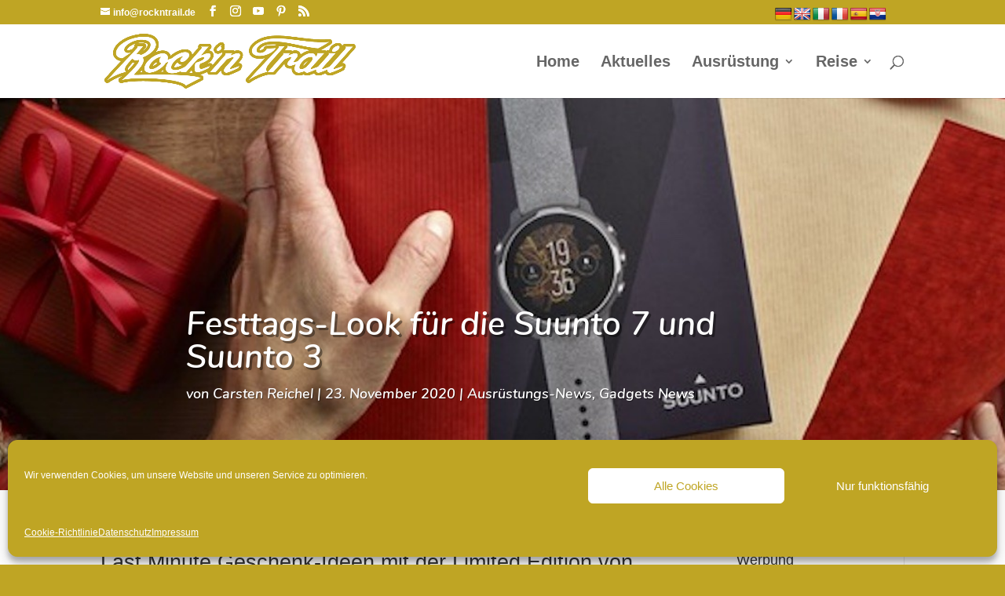

--- FILE ---
content_type: text/html; charset=UTF-8
request_url: https://rockntrail.de/festtags-look-fuer-die-suunto-7-und-suunto-3/
body_size: 22864
content:
<!DOCTYPE html>
<!--[if IE 6]>
<html id="ie6" lang="de">
<![endif]-->
<!--[if IE 7]>
<html id="ie7" lang="de">
<![endif]-->
<!--[if IE 8]>
<html id="ie8" lang="de">
<![endif]-->
<!--[if !(IE 6) | !(IE 7) | !(IE 8)  ]><!-->
<html lang="de">
<!--<![endif]-->
<head>
<meta charset="UTF-8"/>
<meta http-equiv="X-UA-Compatible" content="IE=edge">
<link rel="pingback" href="https://rockntrail.de/xmlrpc.php"/>
<!--[if lt IE 9]>
<script src="https://rockntrail.de/wp-content/themes/Divi/js/html5.js"></script>
<![endif]-->
<script>document.documentElement.className='js';</script>
<meta name='robots' content='index, follow, max-image-preview:large, max-snippet:-1, max-video-preview:-1'/>
<script>let jqueryParams=[],jQuery=function(r){return jqueryParams=[...jqueryParams,r],jQuery},$=function(r){return jqueryParams=[...jqueryParams,r],$};window.jQuery=jQuery,window.$=jQuery;let customHeadScripts=!1;jQuery.fn=jQuery.prototype={},$.fn=jQuery.prototype={},jQuery.noConflict=function(r){if(window.jQuery)return jQuery=window.jQuery,$=window.jQuery,customHeadScripts=!0,jQuery.noConflict},jQuery.ready=function(r){jqueryParams=[...jqueryParams,r]},$.ready=function(r){jqueryParams=[...jqueryParams,r]},jQuery.load=function(r){jqueryParams=[...jqueryParams,r]},$.load=function(r){jqueryParams=[...jqueryParams,r]},jQuery.fn.ready=function(r){jqueryParams=[...jqueryParams,r]},$.fn.ready=function(r){jqueryParams=[...jqueryParams,r]};</script>
<title>Festtags-Look für die Suunto 7 und Suunto 3 - Rockntrail</title>
<meta name="description" content="In einer limitierten Auflage, mit einzigartigen Uhrenarmband ganz aus Mikrofaser, sind die Suunto 7 und Suunto 3 im Festtags-Look erhältlich."/>
<link rel="canonical" href="https://rockntrail.de/festtags-look-fuer-die-suunto-7-und-suunto-3/"/>
<meta property="og:locale" content="de_DE"/>
<meta property="og:type" content="article"/>
<meta property="og:title" content="Festtags-Look für die Suunto 7 und Suunto 3 - Rockntrail"/>
<meta property="og:description" content="In einer limitierten Auflage, mit einzigartigen Uhrenarmband ganz aus Mikrofaser, sind die Suunto 7 und Suunto 3 im Festtags-Look erhältlich."/>
<meta property="og:url" content="https://rockntrail.de/festtags-look-fuer-die-suunto-7-und-suunto-3/"/>
<meta property="og:site_name" content="Rockntrail"/>
<meta property="article:publisher" content="https://www.facebook.com/rockntrail/"/>
<meta property="article:author" content="https://facebook.com/reichelcarsten"/>
<meta property="article:published_time" content="2020-11-23T16:10:36+00:00"/>
<meta property="article:modified_time" content="2020-11-23T16:10:41+00:00"/>
<meta property="og:image" content="https://rockntrail.de/wp-content/uploads/2020/11/Suunto-Festtags-lLok-title.jpg"/>
<meta property="og:image:width" content="1280"/>
<meta property="og:image:height" content="600"/>
<meta property="og:image:type" content="image/jpeg"/>
<meta name="author" content="Carsten Reichel"/>
<meta name="twitter:card" content="summary_large_image"/>
<meta name="twitter:creator" content="@carstenreichel"/>
<meta name="twitter:site" content="@carstenreichel"/>
<meta name="twitter:label1" content="Verfasst von"/>
<meta name="twitter:data1" content="Carsten Reichel"/>
<meta name="twitter:label2" content="Geschätzte Lesezeit"/>
<meta name="twitter:data2" content="5 Minuten"/>
<script type="application/ld+json" class="yoast-schema-graph">{"@context":"https://schema.org","@graph":[{"@type":"Article","@id":"https://rockntrail.de/festtags-look-fuer-die-suunto-7-und-suunto-3/#article","isPartOf":{"@id":"https://rockntrail.de/festtags-look-fuer-die-suunto-7-und-suunto-3/"},"author":{"name":"Carsten Reichel","@id":"https://rockntrail.de/#/schema/person/bff53af97b9b30bcc63fb385b0947cab"},"headline":"Festtags-Look für die Suunto 7 und Suunto 3","datePublished":"2020-11-23T16:10:36+00:00","dateModified":"2020-11-23T16:10:41+00:00","mainEntityOfPage":{"@id":"https://rockntrail.de/festtags-look-fuer-die-suunto-7-und-suunto-3/"},"wordCount":989,"publisher":{"@id":"https://rockntrail.de/#organization"},"image":{"@id":"https://rockntrail.de/festtags-look-fuer-die-suunto-7-und-suunto-3/#primaryimage"},"thumbnailUrl":"https://rockntrail.de/wp-content/uploads/2020/11/Suunto-Festtags-lLok-title.jpg","keywords":["Mikrofaser Limited Edition","Smartwatch","Suunto","wearable"],"articleSection":["Ausrüstungs-News","Gadgets News"],"inLanguage":"de"},{"@type":"WebPage","@id":"https://rockntrail.de/festtags-look-fuer-die-suunto-7-und-suunto-3/","url":"https://rockntrail.de/festtags-look-fuer-die-suunto-7-und-suunto-3/","name":"Festtags-Look für die Suunto 7 und Suunto 3 - Rockntrail","isPartOf":{"@id":"https://rockntrail.de/#website"},"primaryImageOfPage":{"@id":"https://rockntrail.de/festtags-look-fuer-die-suunto-7-und-suunto-3/#primaryimage"},"image":{"@id":"https://rockntrail.de/festtags-look-fuer-die-suunto-7-und-suunto-3/#primaryimage"},"thumbnailUrl":"https://rockntrail.de/wp-content/uploads/2020/11/Suunto-Festtags-lLok-title.jpg","datePublished":"2020-11-23T16:10:36+00:00","dateModified":"2020-11-23T16:10:41+00:00","description":"In einer limitierten Auflage, mit einzigartigen Uhrenarmband ganz aus Mikrofaser, sind die Suunto 7 und Suunto 3 im Festtags-Look erhältlich.","breadcrumb":{"@id":"https://rockntrail.de/festtags-look-fuer-die-suunto-7-und-suunto-3/#breadcrumb"},"inLanguage":"de","potentialAction":[{"@type":"ReadAction","target":["https://rockntrail.de/festtags-look-fuer-die-suunto-7-und-suunto-3/"]}]},{"@type":"ImageObject","inLanguage":"de","@id":"https://rockntrail.de/festtags-look-fuer-die-suunto-7-und-suunto-3/#primaryimage","url":"https://rockntrail.de/wp-content/uploads/2020/11/Suunto-Festtags-lLok-title.jpg","contentUrl":"https://rockntrail.de/wp-content/uploads/2020/11/Suunto-Festtags-lLok-title.jpg","width":1280,"height":600,"caption":"Suunto-Festtags-lLok-title"},{"@type":"BreadcrumbList","@id":"https://rockntrail.de/festtags-look-fuer-die-suunto-7-und-suunto-3/#breadcrumb","itemListElement":[{"@type":"ListItem","position":1,"name":"Rockntrail","item":"https://rockntrail.de/"},{"@type":"ListItem","position":2,"name":"Ausrüstungs-News","item":"https://rockntrail.de/category/ausruestungs-news/"},{"@type":"ListItem","position":3,"name":"Festtags-Look für die Suunto 7 und Suunto 3"}]},{"@type":"WebSite","@id":"https://rockntrail.de/#website","url":"https://rockntrail.de/","name":"Rockntrail","description":"Wir sind dann mal draussen","publisher":{"@id":"https://rockntrail.de/#organization"},"potentialAction":[{"@type":"SearchAction","target":{"@type":"EntryPoint","urlTemplate":"https://rockntrail.de/?s={search_term_string}"},"query-input":{"@type":"PropertyValueSpecification","valueRequired":true,"valueName":"search_term_string"}}],"inLanguage":"de"},{"@type":"Organization","@id":"https://rockntrail.de/#organization","name":"Rockntrail","url":"https://rockntrail.de/","logo":{"@type":"ImageObject","inLanguage":"de","@id":"https://rockntrail.de/#/schema/logo/image/","url":"https://rockntrail.de/wp-content/uploads/2018/03/rockntrail2017.jpg","contentUrl":"https://rockntrail.de/wp-content/uploads/2018/03/rockntrail2017.jpg","width":720,"height":720,"caption":"Rockntrail"},"image":{"@id":"https://rockntrail.de/#/schema/logo/image/"},"sameAs":["https://www.facebook.com/rockntrail/","https://x.com/carstenreichel","https://www.instagram.com/rockntrail/","https://www.pinterest.de/rockntrail/","https://www.youtube.com/channel/UC58FabrB8HfW35hL2l_NbHA"]},{"@type":"Person","@id":"https://rockntrail.de/#/schema/person/bff53af97b9b30bcc63fb385b0947cab","name":"Carsten Reichel","description":"Carsten Reichel ist passionierter Trailrunner. Seit mehreren Jahren hat er die Straßenschuhe gegen Trailrunningschuhe getauscht. Inzwischen sind es lange Distanzen oder Mehrtages-Rennen, wo Carsten Reichel anzutreffen ist. Carsten ist Ambassador für Patagonia und Orthomol Sport. Seit 2009 schreibt er auf Rock'n Trail über die schönsten Trails in Europa und testet verschiedene Produkte.","sameAs":["https://rockntrail.de","https://facebook.com/reichelcarsten"],"url":"https://rockntrail.de/author/carsten/"}]}</script>
<link rel='dns-prefetch' href='//translate.google.com'/>
<link rel='dns-prefetch' href='//fonts.googleapis.com'/>
<link rel="alternate" type="application/rss+xml" title="Rockntrail &raquo; Feed" href="https://rockntrail.de/feed/"/>
<link rel="alternate" type="application/rss+xml" title="Rockntrail &raquo; Kommentar-Feed" href="https://rockntrail.de/comments/feed/"/>
<link rel="alternate" title="oEmbed (JSON)" type="application/json+oembed" href="https://rockntrail.de/wp-json/oembed/1.0/embed?url=https%3A%2F%2Frockntrail.de%2Ffesttags-look-fuer-die-suunto-7-und-suunto-3%2F"/>
<link rel="alternate" title="oEmbed (XML)" type="text/xml+oembed" href="https://rockntrail.de/wp-json/oembed/1.0/embed?url=https%3A%2F%2Frockntrail.de%2Ffesttags-look-fuer-die-suunto-7-und-suunto-3%2F&#038;format=xml"/>
<meta content="ROCKNTRAIL Theme v.1.0.0" name="generator"/>
<link rel="stylesheet" type="text/css" href="//rockntrail.de/wp-content/cache/wpfc-minified/q51pqj3k/camln.css" media="all"/>
<link rel='stylesheet' id='evcal_google_fonts-css' href='//fonts.googleapis.com/css?family=Oswald%3A400%2C300%7COpen+Sans%3A700%2C400%2C400i%7CRoboto%3A700%2C400&#038;ver=6.9' type='text/css' media='screen'/>
<link rel="stylesheet" type="text/css" href="//rockntrail.de/wp-content/cache/wpfc-minified/2m6mytwy/fwwq3.css" media="all"/>
<style id='atkp-styles-inline-css'>.atkp-container a, .atkp-container a:visited{color:#2271b1}
.atkp-container a:hover{color:#111}
.atkp-moreoffersinfo a, .atkp-moreoffersinfo a:visited{color:#2271b1}
.atkp-moreoffersinfo a:hover{color:#2271b1;}
.atkp-listprice{color:#808080 !important;}
.atkp-saleprice{color:#00000 !important;}
.atkp-savedamount{color:#8b0000 !important;}
.atkp-ribbon span{background:#E47911 !important;}
.atkp-box{background-color:#ffff;border:1px solid #ececec;border-radius:5px;color:#111}
.atkp-box .atkp-predicate-highlight1, .atkp-box .atkp-predicate-highlight2, .atkp-box .atkp-predicate-highlight3{border-radius:5px 5px 0 0;}
.atkp-button{margin:0 auto;padding:5px 15px;font-size:14px;display:inline-block;background-color:#f0c14b;border:1px solid #f0c14b;color:#111 !important;font-weight:400;-webkit-border-radius:5px;border-radius:5px;-webkit-transition:all 0.3s ease-in-out;-moz-transition:all 0.3s ease-in-out;transition:all 0.3s ease-in-out;text-decoration:none !important;}
.atkp-button:hover{background-color:#f7dfa5;text-decoration:none;}
.atkp-secondbutton{margin:0 auto;padding:5px 15px;display:inline-block;background-color:#f0c14b;border:1px solid #f0c14b;color:#333333 !important;font-weight:400;-webkit-border-radius:5px;border-radius:5px;-webkit-transition:all 0.3s ease-in-out;-moz-transition:all 0.3s ease-in-out;transition:all 0.3s ease-in-out;text-decoration:none !important;}
.atkp-secondbutton:hover{background-color:#f7dfa5;text-decoration:none;}
.atkp-producttable-button a{width:100%;padding-left:0px;padding-right:0px;}</style>
<link rel="stylesheet" type="text/css" href="//rockntrail.de/wp-content/cache/wpfc-minified/335eof2w/fwwq3.css" media="all"/>
<script src="//rockntrail.de/wp-content/cache/wpfc-minified/7wlwftv8/fwvi7.js" id="jquery-core-js"></script>
<script src="//rockntrail.de/wp-content/cache/wpfc-minified/fr29ey5t/fwvi7.js" id="jquery-migrate-js"></script>
<script id="jquery-js-after">jqueryParams.length&&$.each(jqueryParams,function(e,r){if("function"==typeof r){var n=String(r);n.replace("$","jQuery");var a=new Function("return "+n)();$(document).ready(a)}});
//# sourceURL=jquery-js-after</script>
<script src="//rockntrail.de/wp-content/cache/wpfc-minified/6kj6n1ic/fwvi7.js" id="atkp-scripts-js"></script>
<link rel="https://api.w.org/" href="https://rockntrail.de/wp-json/"/><link rel="alternate" title="JSON" type="application/json" href="https://rockntrail.de/wp-json/wp/v2/posts/20617"/><link rel="EditURI" type="application/rsd+xml" title="RSD" href="https://rockntrail.de/xmlrpc.php?rsd"/>
<meta name="generator" content="WordPress 6.9"/>
<link rel='shortlink' href='http://rktr.de/s4'/>
<style>.goog-te-gadget{margin-top:2px!important;}p.hello{font-size:12px;color:#666;}div.skiptranslate.goog-te-gadget{display:inline!important;}#google_language_translator{clear:both;}#flags{width:165px;}#flags a{display:inline-block;margin-right:2px;}#google_language_translator a{display:none!important;}div.skiptranslate.goog-te-gadget{display:inline!important;}.goog-te-gadget{color:transparent!important;}.goog-te-gadget{font-size:0px!important;}.goog-branding{display:none;}.goog-tooltip{display:none!important;}.goog-tooltip:hover{display:none!important;}.goog-text-highlight{background-color:transparent!important;border:none!important;box-shadow:none!important;}#google_language_translator{display:none;}#google_language_translator select.goog-te-combo{color:#32373c;}div.skiptranslate{display:none!important;}body{top:0px!important;}#goog-gt-{display:none!important;}font font{background-color:transparent!important;box-shadow:none!important;position:initial!important;}#glt-translate-trigger{left:20px;right:auto;}#glt-translate-trigger > span{color:#ffffff;}#glt-translate-trigger{background:#f89406;}</style>			<style>.cmplz-hidden{display:none !important;}</style><meta name="viewport" content="width=device-width, initial-scale=1.0, maximum-scale=1.0, user-scalable=0"/>
<meta name="generator" content="EventON 2.6.9"/>
<noscript><style>.lazyload[data-src]{display:none !important;}</style></noscript><style>.lazyload{background-image:none !important;}.lazyload:before{background-image:none !important;}</style><style id="custom-background-css">body.custom-background{background-color:#bfa524;}</style>
<script>(function($){
$(document).ready(function(){
leftarea=$('#left-area');
pageNavi=leftarea.find('.wp-pagenavi');
pageNavigation=leftarea.find('.pagination');
if(pageNavi.length){
pagenav=$('#left-area .wp-pagenavi');
}else{
pagenav=$('#left-area .pagination');
}
pagenav.detach();
leftarea.after(pagenav);
});
})(jQuery)</script>
<script data-ad-client="ca-pub-0965612214663781" async src="https://pagead2.googlesyndication.com/pagead/js/adsbygoogle.js"></script><link rel="icon" href="https://rockntrail.de/wp-content/uploads/2018/03/cropped-rockntrail2017-32x32.jpg" sizes="32x32"/>
<link rel="icon" href="https://rockntrail.de/wp-content/uploads/2018/03/cropped-rockntrail2017-192x192.jpg" sizes="192x192"/>
<link rel="apple-touch-icon" href="https://rockntrail.de/wp-content/uploads/2018/03/cropped-rockntrail2017-180x180.jpg"/>
<meta name="msapplication-TileImage" content="https://rockntrail.de/wp-content/uploads/2018/03/cropped-rockntrail2017-270x270.jpg"/>
<style id="et-critical-inline-css">body,.et_pb_column_1_2 .et_quote_content blockquote cite,.et_pb_column_1_2 .et_link_content a.et_link_main_url,.et_pb_column_1_3 .et_quote_content blockquote cite,.et_pb_column_3_8 .et_quote_content blockquote cite,.et_pb_column_1_4 .et_quote_content blockquote cite,.et_pb_blog_grid .et_quote_content blockquote cite,.et_pb_column_1_3 .et_link_content a.et_link_main_url,.et_pb_column_3_8 .et_link_content a.et_link_main_url,.et_pb_column_1_4 .et_link_content a.et_link_main_url,.et_pb_blog_grid .et_link_content a.et_link_main_url,body .et_pb_bg_layout_light .et_pb_post p,body .et_pb_bg_layout_dark .et_pb_post p{font-size:18px}.et_pb_slide_content,.et_pb_best_value{font-size:20px}#et_search_icon:hover,.mobile_menu_bar:before,.mobile_menu_bar:after,.et_toggle_slide_menu:after,.et-social-icon a:hover,.et_pb_sum,.et_pb_pricing li a,.et_pb_pricing_table_button,.et_overlay:before,.entry-summary p.price ins,.et_pb_member_social_links a:hover,.et_pb_widget li a:hover,.et_pb_filterable_portfolio .et_pb_portfolio_filters li a.active,.et_pb_filterable_portfolio .et_pb_portofolio_pagination ul li a.active,.et_pb_gallery .et_pb_gallery_pagination ul li a.active,.wp-pagenavi span.current,.wp-pagenavi a:hover,.nav-single a,.tagged_as a,.posted_in a{color:#bfa524}.et_pb_contact_submit,.et_password_protected_form .et_submit_button,.et_pb_bg_layout_light .et_pb_newsletter_button,.comment-reply-link,.form-submit .et_pb_button,.et_pb_bg_layout_light .et_pb_promo_button,.et_pb_bg_layout_light .et_pb_more_button,.et_pb_contact p input[type="checkbox"]:checked+label i:before,.et_pb_bg_layout_light.et_pb_module.et_pb_button{color:#bfa524}.footer-widget h4{color:#bfa524}.et-search-form,.nav li ul,.et_mobile_menu,.footer-widget li:before,.et_pb_pricing li:before,blockquote{border-color:#bfa524}.et_pb_counter_amount,.et_pb_featured_table .et_pb_pricing_heading,.et_quote_content,.et_link_content,.et_audio_content,.et_pb_post_slider.et_pb_bg_layout_dark,.et_slide_in_menu_container,.et_pb_contact p input[type="radio"]:checked+label i:before{background-color:#bfa524}a{color:#bfa524}.et_secondary_nav_enabled #page-container #top-header{background-color:#bfa524!important}#et-secondary-nav li ul{background-color:#bfa524}#main-header .nav li ul a{color:rgba(0,0,0,0.7)}#top-menu li a{font-size:20px}body.et_vertical_nav .container.et_search_form_container .et-search-form input{font-size:20px!important}#top-menu li.current-menu-ancestor>a,#top-menu li.current-menu-item>a,#top-menu li.current_page_item>a{color:#bfa524}#main-footer .footer-widget h4,#main-footer .widget_block h1,#main-footer .widget_block h2,#main-footer .widget_block h3,#main-footer .widget_block h4,#main-footer .widget_block h5,#main-footer .widget_block h6{color:#ffffff}.footer-widget li:before{border-color:#bfa524}.footer-widget,.footer-widget li,.footer-widget li a,#footer-info{font-size:16px}.footer-widget .et_pb_widget div,.footer-widget .et_pb_widget ul,.footer-widget .et_pb_widget ol,.footer-widget .et_pb_widget label{line-height:1.7em}#footer-widgets .footer-widget li:before{top:10.6px}#et-footer-nav .bottom-nav li.current-menu-item a{color:#bfa524}body .et_pb_button{}body.et_pb_button_helper_class .et_pb_button,body.et_pb_button_helper_class .et_pb_module.et_pb_button{color:#ffffff}body .et_pb_bg_layout_light.et_pb_button:hover,body .et_pb_bg_layout_light .et_pb_button:hover,body .et_pb_button:hover{color:#ffffff!important;border-radius:0px}@media only screen and (min-width:981px){#main-footer .footer-widget h4,#main-footer .widget_block h1,#main-footer .widget_block h2,#main-footer .widget_block h3,#main-footer .widget_block h4,#main-footer .widget_block h5,#main-footer .widget_block h6{font-size:20px}.et_header_style_left #et-top-navigation,.et_header_style_split #et-top-navigation{padding:40px 0 0 0}.et_header_style_left #et-top-navigation nav>ul>li>a,.et_header_style_split #et-top-navigation nav>ul>li>a{padding-bottom:40px}.et_header_style_split .centered-inline-logo-wrap{width:80px;margin:-80px 0}.et_header_style_split .centered-inline-logo-wrap #logo{max-height:80px}.et_pb_svg_logo.et_header_style_split .centered-inline-logo-wrap #logo{height:80px}.et_header_style_centered #top-menu>li>a{padding-bottom:14px}.et_header_style_slide #et-top-navigation,.et_header_style_fullscreen #et-top-navigation{padding:31px 0 31px 0!important}.et_header_style_centered #main-header .logo_container{height:80px}#logo{max-height:75%}.et_pb_svg_logo #logo{height:75%}.et_header_style_centered.et_hide_primary_logo #main-header:not(.et-fixed-header) .logo_container,.et_header_style_centered.et_hide_fixed_logo #main-header.et-fixed-header .logo_container{height:14.4px}.et_fixed_nav #page-container .et-fixed-header#top-header{background-color:#bfa524!important}.et_fixed_nav #page-container .et-fixed-header#top-header #et-secondary-nav li ul{background-color:#bfa524}.et-fixed-header #top-menu li a{font-size:17px}.et-fixed-header #top-menu li.current-menu-ancestor>a,.et-fixed-header #top-menu li.current-menu-item>a,.et-fixed-header #top-menu li.current_page_item>a{color:#bfa524!important}body.home-posts #left-area .et_pb_post .post-meta,body.archive #left-area .et_pb_post .post-meta,body.search #left-area .et_pb_post .post-meta,body.single #left-area .et_pb_post .post-meta{font-size:20px}}@media only screen and (min-width:1350px){.et_pb_row{padding:27px 0}.et_pb_section{padding:54px 0}.single.et_pb_pagebuilder_layout.et_full_width_page .et_post_meta_wrapper{padding-top:81px}.et_pb_fullwidth_section{padding:0}}h1,h1.et_pb_contact_main_title,.et_pb_title_container h1{font-size:32px}h2,.product .related h2,.et_pb_column_1_2 .et_quote_content blockquote p{font-size:27px}h3{font-size:23px}h4,.et_pb_circle_counter h3,.et_pb_number_counter h3,.et_pb_column_1_3 .et_pb_post h2,.et_pb_column_1_4 .et_pb_post h2,.et_pb_blog_grid h2,.et_pb_column_1_3 .et_quote_content blockquote p,.et_pb_column_3_8 .et_quote_content blockquote p,.et_pb_column_1_4 .et_quote_content blockquote p,.et_pb_blog_grid .et_quote_content blockquote p,.et_pb_column_1_3 .et_link_content h2,.et_pb_column_3_8 .et_link_content h2,.et_pb_column_1_4 .et_link_content h2,.et_pb_blog_grid .et_link_content h2,.et_pb_column_1_3 .et_audio_content h2,.et_pb_column_3_8 .et_audio_content h2,.et_pb_column_1_4 .et_audio_content h2,.et_pb_blog_grid .et_audio_content h2,.et_pb_column_3_8 .et_pb_audio_module_content h2,.et_pb_column_1_3 .et_pb_audio_module_content h2,.et_pb_gallery_grid .et_pb_gallery_item h3,.et_pb_portfolio_grid .et_pb_portfolio_item h2,.et_pb_filterable_portfolio_grid .et_pb_portfolio_item h2{font-size:19px}h5{font-size:16px}h6{font-size:15px}.et_pb_slide_description .et_pb_slide_title{font-size:48px}.et_pb_gallery_grid .et_pb_gallery_item h3,.et_pb_portfolio_grid .et_pb_portfolio_item h2,.et_pb_filterable_portfolio_grid .et_pb_portfolio_item h2,.et_pb_column_1_4 .et_pb_audio_module_content h2{font-size:16px}@media only screen and (max-width:980px){body,.et_pb_column_1_2 .et_quote_content blockquote cite,.et_pb_column_1_2 .et_link_content a.et_link_main_url,.et_pb_column_1_3 .et_quote_content blockquote cite,.et_pb_column_3_8 .et_quote_content blockquote cite,.et_pb_column_1_4 .et_quote_content blockquote cite,.et_pb_blog_grid .et_quote_content blockquote cite,.et_pb_column_1_3 .et_link_content a.et_link_main_url,.et_pb_column_3_8 .et_link_content a.et_link_main_url,.et_pb_column_1_4 .et_link_content a.et_link_main_url,.et_pb_blog_grid .et_link_content a.et_link_main_url{font-size:16px}.et_pb_slider.et_pb_module .et_pb_slides .et_pb_slide_content,.et_pb_best_value{font-size:18px}h1{font-size:26px}h2,.product .related h2,.et_pb_column_1_2 .et_quote_content blockquote p{font-size:22px}h3{font-size:18px}h4,.et_pb_circle_counter h3,.et_pb_number_counter h3,.et_pb_column_1_3 .et_pb_post h2,.et_pb_column_1_4 .et_pb_post h2,.et_pb_blog_grid h2,.et_pb_column_1_3 .et_quote_content blockquote p,.et_pb_column_3_8 .et_quote_content blockquote p,.et_pb_column_1_4 .et_quote_content blockquote p,.et_pb_blog_grid .et_quote_content blockquote p,.et_pb_column_1_3 .et_link_content h2,.et_pb_column_3_8 .et_link_content h2,.et_pb_column_1_4 .et_link_content h2,.et_pb_blog_grid .et_link_content h2,.et_pb_column_1_3 .et_audio_content h2,.et_pb_column_3_8 .et_audio_content h2,.et_pb_column_1_4 .et_audio_content h2,.et_pb_blog_grid .et_audio_content h2,.et_pb_column_3_8 .et_pb_audio_module_content h2,.et_pb_column_1_3 .et_pb_audio_module_content h2,.et_pb_gallery_grid .et_pb_gallery_item h3,.et_pb_portfolio_grid .et_pb_portfolio_item h2,.et_pb_filterable_portfolio_grid .et_pb_portfolio_item h2{font-size:15px}.et_pb_slider.et_pb_module .et_pb_slides .et_pb_slide_description .et_pb_slide_title{font-size:39px}.et_pb_gallery_grid .et_pb_gallery_item h3,.et_pb_portfolio_grid .et_pb_portfolio_item h2,.et_pb_filterable_portfolio_grid .et_pb_portfolio_item h2,.et_pb_column_1_4 .et_pb_audio_module_content h2{font-size:13px}h5{font-size:13px}h6{font-size:12px}.et_pb_section{padding:0px 0}.et_pb_section.et_pb_fullwidth_section{padding:0}.et_pb_row,.et_pb_column .et_pb_row_inner{padding:10px 0}}@media only screen and (max-width:767px){h1{font-size:22px}h2,.product .related h2,.et_pb_column_1_2 .et_quote_content blockquote p{font-size:18px}h3{font-size:16px}h4,.et_pb_circle_counter h3,.et_pb_number_counter h3,.et_pb_column_1_3 .et_pb_post h2,.et_pb_column_1_4 .et_pb_post h2,.et_pb_blog_grid h2,.et_pb_column_1_3 .et_quote_content blockquote p,.et_pb_column_3_8 .et_quote_content blockquote p,.et_pb_column_1_4 .et_quote_content blockquote p,.et_pb_blog_grid .et_quote_content blockquote p,.et_pb_column_1_3 .et_link_content h2,.et_pb_column_3_8 .et_link_content h2,.et_pb_column_1_4 .et_link_content h2,.et_pb_blog_grid .et_link_content h2,.et_pb_column_1_3 .et_audio_content h2,.et_pb_column_3_8 .et_audio_content h2,.et_pb_column_1_4 .et_audio_content h2,.et_pb_blog_grid .et_audio_content h2,.et_pb_column_3_8 .et_pb_audio_module_content h2,.et_pb_column_1_3 .et_pb_audio_module_content h2,.et_pb_gallery_grid .et_pb_gallery_item h3,.et_pb_portfolio_grid .et_pb_portfolio_item h2,.et_pb_filterable_portfolio_grid .et_pb_portfolio_item h2{font-size:13px}.et_pb_slider.et_pb_module .et_pb_slides .et_pb_slide_description .et_pb_slide_title{font-size:33px}.et_pb_gallery_grid .et_pb_gallery_item h3,.et_pb_portfolio_grid .et_pb_portfolio_item h2,.et_pb_filterable_portfolio_grid .et_pb_portfolio_item h2,.et_pb_column_1_4 .et_pb_audio_module_content h2{font-size:11px}h5{font-size:11px}h6{font-size:10px}.et_pb_row,.et_pb_column .et_pb_row_inner{padding:14px 0}}	h1,h2,h3,h4,h5,h6{font-family:'Nunito',sans-serif}body,input,textarea,select{font-family:'Nunito',sans-serif}.et_pb_slide_content p:last-of-type{display:none}.cu-below-tags{margin-bottom:10px;margin-left:130px}.category1 h3{color:#BFA524;border-top:4px solid #BFA524}.category2 h3{color:#6ECE58;border-top:4px solid #6ECE58}.category3 h3{color:#35993A;border-top:4px solid #35993A}.category4 h3{color:#FF8700;border-top:4px solid #FF8700}.category5 h3{color:#2BBCC6;border-top:4px solid #2BBCC6}.category6 h3{color:#264C8E;border-top:4px solid #264C8E}.category7 h3{color:#5f1a7c;border-top:4px solid #5f1a7c}.gq-title-row,.gq-title{padding-bottom:0px!important;margin-bottom:0px!important}.gq-title h3{padding:10px 5px 15px}.gq-more-button{margin-right:25px;margin-top:10px;margin-bottom:10px!important}.gq-double-column-row{background-color:#fff;padding-bottom:0px!important;padding-top:0px!important;padding-right:10px!important;padding-left:10px!important}.gq-double-column-most-recent{padding-right:10px}.gq-double-column-more{margin-top:-30px;margin-bottom:0px!important}.gq-double-column-more .et_pb_post{margin-bottom:0px;height:60px}.gq-double-column-more a img{width:100px;height:auto;float:left;left:0;padding-right:14px}.gq-double-column-more a img:hover{opacity:0.8}.gq-double-column-more h2{font-size:13px!important;padding-bottom:0px;margin-top:30px!important;font-weight:bold}.gq-double-column-more a:hover{text-decoration:underline}.gq-double-column-more .post-content{display:none}.gq-double-column-more .post-meta{display:block;font-size:12px}.gq-single-column-layout-row .et_pb_post{margin-bottom:30px}.gq-single-column-layout-row .et_pb_column{background-color:#fff}.gq-single-column-layout-row{padding-top:0px}.gq-single-most-recent .et_pb_post a img{max-height:210px}.gq-single-most-recent .et_pb_post h2{margin-top:12px}.gq-single-most-recent a img:hover{opacity:0.8}.gq-single-most-recent h2 a{font-size:15px;text-transform:uppercase;font-weight:900;line-height:0}.gq-single-most-recent h2 a:hover{text-decoration:underline}.gq-single-most-recent h2,.gq-single-most-recent p{padding:0px 10px}.gq-single-more{margin-top:-30px;margin-bottom:0px!important;padding-top:1px;padding-bottom:0px;padding-right:10px}.gq-single-more .et_pb_post{margin-bottom:-10px;height:60px}.gq-single-more .et_pb_post:last-child{margin-bottom:35px!important}.gq-single-more a img{max-width:115px;max-height:70px;float:left;left:0;padding-right:14px;padding-left:10px}.gq-single-more a img:hover{opacity:0.8}.gq-single-more h2{font-size:13px!important;padding-bottom:0px;margin-top:30px!important;font-weight:bold}.gq-single-more .post-content{display:none}.gq-single-more .post-meta{display:block;font-size:12px}.gq-single-more a:hover{text-decoration:underline}.article-title{height:500px}.main-title{height:450px}.et_pb_slider .et_pb_slide{height:450px}.et-social-facebook a.icon:before{content:'\e093'}.et-social-google-plus a.icon:before{content:'\e096'}.et-social-pinterest a.icon:before{content:'\e095'}.et-social-linkedin a.icon:before{content:'\e09d'}.et-social-tumblr a.icon:before{content:'\e097'}.et-social-instagram a.icon:before{content:'\e09a'}.et-social-youtube a.icon:before{content:'\e0a3'}.et-social-mail a.icon:before{content:'\e010'}.et-social-rss a.icon:before{content:'\e09e'}#et_search_icon:hover,#top-menu li.current-menu-ancestor>a,#top-menu li.current-menu-item>a,.bottom-nav li.current-menu-item>a,.comment-reply-link,.entry-summary p.price ins,.et-social-icon a:hover,.et_password_protected_form .et_submit_button,.footer-widget h4,.form-submit .et_pb_button,.mobile_menu_bar:after,.mobile_menu_bar:before,.nav-single a,.posted_in a,.woocommerce #content div.product p.price,.woocommerce #content div.product span.price,.woocommerce #content input.button,.woocommerce #content input.button.alt,.woocommerce #content input.button.alt:hover,.woocommerce #content input.button:hover,.woocommerce #respond input#submit,.woocommerce #respond input#submit.alt,.woocommerce #respond input#submit.alt:hover,.woocommerce #respond input#submit:hover,.woocommerce .star-rating span:before,.woocommerce a.button,.woocommerce a.button.alt,.woocommerce a.button.alt:hover,.woocommerce a.button:hover,.woocommerce button.button,.woocommerce button.button.alt,.woocommerce button.button.alt:hover,.woocommerce div.product p.price,.woocommerce div.product span.price,.woocommerce input.button,.woocommerce input.button.alt,.woocommerce input.button.alt:hover,.woocommerce input.button:hover,.woocommerce-page #content div.product p.price,.woocommerce-page #content div.product span.price,.woocommerce-page #content input.button,.woocommerce-page #content input.button.alt,.woocommerce-page #content input.button.alt:hover,.woocommerce-page #respond input#submit,.woocommerce-page #respond input#submit.alt,.woocommerce-page #respond input#submit.alt:hover,.woocommerce-page #respond input#submit:hover,.woocommerce-page .star-rating span:before,.woocommerce-page a.button,.woocommerce-page a.button.alt,.woocommerce-page a.button.alt:hover,.woocommerce-page a.button:hover,.woocommerce-page button.button,.woocommerce-page button.button.alt,.woocommerce-page button.button.alt:hover,.woocommerce-page button.button:hover,.woocommerce-page div.product p.price,.woocommerce-page div.product span.price,.woocommerce-page input.button,.woocommerce-page input.button.alt,.woocommerce-page input.button.alt:hover,.woocommerce-page input.button:hover,.wp-pagenavi a:hover,.wp-pagenavi span.current{color:#BFA524}.social-sharing{position:absolute;left:110px}.single .relatedposts .relatedthumb{display:inline-block;  width:250px;font-size:16px;line-height:18px;margin-bottom:20px}.et_pb_image_container img,.et_pb_post a img{margin-bottom:5px}.wpcf7-text,.wpcf7-textarea,.wpcf7-captchar{background-color:#eee!important;border:none!important;width:100%!important;-moz-border-radius:0!important;-webkit-border-radius:0!important;border-radius:0!important;font-size:16px;color:#999!important;padding:16px!important;-moz-box-sizing:border-box;-webkit-box-sizing:border-box;box-sizing:border-box}.wpcf7-submit{color:#a72128;margin:8px auto 0;cursor:pointer;font-size:20px;font-weight:500;-moz-border-radius:3px;-webkit-border-radius:3px;border-radius:3px;padding:6px 20px;line-height:1.7em;background:transparent;border:2px solid;-webkit-font-smoothing:antialiased;-moz-osx-font-smoothing:grayscale;-moz-transition:all 0.2s;-webkit-transition:all 0.2s;transition:all 0.2s}.wpcf7-submit:hover{background-color:#eee;border-color:#eee;padding:6px 20px!important}.search #main-content .container::before,.archive #main-content .container::before{display:none}.search #left-area,.archive #left-area{width:100%;float:none;padding-right:0}.search #sidebar,.archive #sidebar{display:none}.comment-author .avatar{display:none}.et_divi_100_custom_login_page--style-4 div#login h1 a{width:300px}.et_pb_slide_content p:last-of-type{display:none}.cu-below-tags{margin-bottom:10px;margin-left:130px}.search #left-area,.archive #left-area{-moz-column-count:4;column-count:4;-moz-column-gap:5px;column-gap:5px}.archive .et_pb_post>a,.search .et_pb_post>a{margin:-20px -20px 10px;display:block}.search #left-area .et_pb_post,.archive #left-area .et_pb_post{overflow:hidden;page-break-inside:avoid;break-inside:avoid-column;width:100%;padding:10px;border:1px solid #d8d8d8;background-color:#fff;word-wrap:break-word;display:inline-block}.search #left-area .et_pb_post.format-link,.search #left-area .et_pb_post.format-quote,.search #left-area .et_pb_post.format-audio,.archive #left-area .et_pb_post.format-link,.archive #left-area .et_pb_post.format-quote,.archive #left-area .et_pb_post.format-audio{padding:0}.archive .et_pb_post .et_pb_image_container,.archive .et_pb_post .et_main_video_container,.archive .et_pb_post .et_audio_content,.archive .et_pb_post .et_pb_slider,.search .et_pb_post .et_pb_image_container,.search .et_pb_post .et_main_video_container,.search .et_pb_post .et_audio_content,.search .et_pb_post .et_pb_slider{margin:-20px -20px 10px}.archive .et_pb_post.format-audio .et_audio_content{margin:0px -38px 0px}.archive .et_pb_post .et_pb_slider .et_pb_slide,.search .et_pb_post .et_pb_slider .et_pb_slide{min-height:200px}.archive .et_pb_post a img,.search .et_pb_post a img{height:250px}.archive .pagination,.search .pagination{padding:20px 0}@media screen and (max-width:980px){.search #left-area,.archive #left-area{-moz-column-count:2;column-count:2;-moz-column-gap:60px;column-gap:60px}}@media screen and (max-width:767px){.search #left-area,.archive #left-area{-moz-column-count:1;column-count:1}.search .et_pb_post.format-audio .et_audio_content,.archive .et_pb_post.format-audio .et_audio_content{margin:0}.search #left-area .et_pb_post.format-audio .et_audio_container .mejs-controls div.mejs-time-rail,.archive #left-area .et_pb_post.format-audio .et_audio_container .mejs-controls div.mejs-time-rail,.search #left-area .et_pb_post.format-audio .et_audio_container .mejs-controls .mejs-time-rail .mejs-time-total,.archive #left-area .et_pb_post.format-audio .et_audio_container .mejs-controls .mejs-time-rail .mejs-time-total{min-width:300px!important;width:300px!important}}.et_pb_gallery_caption{font-size:12px}.eventon_events_list .eventon_list_event .evcal_desc span.evcal_desc2,.evo_pop_body .evcal_desc span.evcal_desc2{font-size:18px;text-transform:none}.mfp-title{display:none}@font-face{font-family:"1047-font";font-display:swap;src:url("https://rockntrail.de/wp-content/uploads/et-fonts/Nunito-SemiBoldItalic.ttf") format("truetype")}</style>
<link rel="stylesheet" type="text/css" href="//rockntrail.de/wp-content/cache/wpfc-minified/79qj5jzn/6b89g.css" media="all"/><style id='global-styles-inline-css'>:root{--wp--preset--aspect-ratio--square:1;--wp--preset--aspect-ratio--4-3:4/3;--wp--preset--aspect-ratio--3-4:3/4;--wp--preset--aspect-ratio--3-2:3/2;--wp--preset--aspect-ratio--2-3:2/3;--wp--preset--aspect-ratio--16-9:16/9;--wp--preset--aspect-ratio--9-16:9/16;--wp--preset--color--black:#000000;--wp--preset--color--cyan-bluish-gray:#abb8c3;--wp--preset--color--white:#ffffff;--wp--preset--color--pale-pink:#f78da7;--wp--preset--color--vivid-red:#cf2e2e;--wp--preset--color--luminous-vivid-orange:#ff6900;--wp--preset--color--luminous-vivid-amber:#fcb900;--wp--preset--color--light-green-cyan:#7bdcb5;--wp--preset--color--vivid-green-cyan:#00d084;--wp--preset--color--pale-cyan-blue:#8ed1fc;--wp--preset--color--vivid-cyan-blue:#0693e3;--wp--preset--color--vivid-purple:#9b51e0;--wp--preset--gradient--vivid-cyan-blue-to-vivid-purple:linear-gradient(135deg,rgb(6,147,227) 0%,rgb(155,81,224) 100%);--wp--preset--gradient--light-green-cyan-to-vivid-green-cyan:linear-gradient(135deg,rgb(122,220,180) 0%,rgb(0,208,130) 100%);--wp--preset--gradient--luminous-vivid-amber-to-luminous-vivid-orange:linear-gradient(135deg,rgb(252,185,0) 0%,rgb(255,105,0) 100%);--wp--preset--gradient--luminous-vivid-orange-to-vivid-red:linear-gradient(135deg,rgb(255,105,0) 0%,rgb(207,46,46) 100%);--wp--preset--gradient--very-light-gray-to-cyan-bluish-gray:linear-gradient(135deg,rgb(238,238,238) 0%,rgb(169,184,195) 100%);--wp--preset--gradient--cool-to-warm-spectrum:linear-gradient(135deg,rgb(74,234,220) 0%,rgb(151,120,209) 20%,rgb(207,42,186) 40%,rgb(238,44,130) 60%,rgb(251,105,98) 80%,rgb(254,248,76) 100%);--wp--preset--gradient--blush-light-purple:linear-gradient(135deg,rgb(255,206,236) 0%,rgb(152,150,240) 100%);--wp--preset--gradient--blush-bordeaux:linear-gradient(135deg,rgb(254,205,165) 0%,rgb(254,45,45) 50%,rgb(107,0,62) 100%);--wp--preset--gradient--luminous-dusk:linear-gradient(135deg,rgb(255,203,112) 0%,rgb(199,81,192) 50%,rgb(65,88,208) 100%);--wp--preset--gradient--pale-ocean:linear-gradient(135deg,rgb(255,245,203) 0%,rgb(182,227,212) 50%,rgb(51,167,181) 100%);--wp--preset--gradient--electric-grass:linear-gradient(135deg,rgb(202,248,128) 0%,rgb(113,206,126) 100%);--wp--preset--gradient--midnight:linear-gradient(135deg,rgb(2,3,129) 0%,rgb(40,116,252) 100%);--wp--preset--font-size--small:13px;--wp--preset--font-size--medium:20px;--wp--preset--font-size--large:36px;--wp--preset--font-size--x-large:42px;--wp--preset--spacing--20:0.44rem;--wp--preset--spacing--30:0.67rem;--wp--preset--spacing--40:1rem;--wp--preset--spacing--50:1.5rem;--wp--preset--spacing--60:2.25rem;--wp--preset--spacing--70:3.38rem;--wp--preset--spacing--80:5.06rem;--wp--preset--shadow--natural:6px 6px 9px rgba(0, 0, 0, 0.2);--wp--preset--shadow--deep:12px 12px 50px rgba(0, 0, 0, 0.4);--wp--preset--shadow--sharp:6px 6px 0px rgba(0, 0, 0, 0.2);--wp--preset--shadow--outlined:6px 6px 0px -3px rgb(255, 255, 255), 6px 6px rgb(0, 0, 0);--wp--preset--shadow--crisp:6px 6px 0px rgb(0, 0, 0);}:root{--wp--style--global--content-size:823px;--wp--style--global--wide-size:1080px;}:where(body){margin:0;}.wp-site-blocks > .alignleft{float:left;margin-right:2em;}.wp-site-blocks > .alignright{float:right;margin-left:2em;}.wp-site-blocks > .aligncenter{justify-content:center;margin-left:auto;margin-right:auto;}:where(.is-layout-flex){gap:0.5em;}:where(.is-layout-grid){gap:0.5em;}.is-layout-flow > .alignleft{float:left;margin-inline-start:0;margin-inline-end:2em;}.is-layout-flow > .alignright{float:right;margin-inline-start:2em;margin-inline-end:0;}.is-layout-flow > .aligncenter{margin-left:auto !important;margin-right:auto !important;}.is-layout-constrained > .alignleft{float:left;margin-inline-start:0;margin-inline-end:2em;}.is-layout-constrained > .alignright{float:right;margin-inline-start:2em;margin-inline-end:0;}.is-layout-constrained > .aligncenter{margin-left:auto !important;margin-right:auto !important;}.is-layout-constrained > :where(:not(.alignleft):not(.alignright):not(.alignfull)){max-width:var(--wp--style--global--content-size);margin-left:auto !important;margin-right:auto !important;}.is-layout-constrained > .alignwide{max-width:var(--wp--style--global--wide-size);}body .is-layout-flex{display:flex;}.is-layout-flex{flex-wrap:wrap;align-items:center;}.is-layout-flex > :is(*, div){margin:0;}body .is-layout-grid{display:grid;}.is-layout-grid > :is(*, div){margin:0;}body{padding-top:0px;padding-right:0px;padding-bottom:0px;padding-left:0px;}:root :where(.wp-element-button, .wp-block-button__link){background-color:#32373c;border-width:0;color:#fff;font-family:inherit;font-size:inherit;font-style:inherit;font-weight:inherit;letter-spacing:inherit;line-height:inherit;padding-top:calc(0.667em + 2px);padding-right:calc(1.333em + 2px);padding-bottom:calc(0.667em + 2px);padding-left:calc(1.333em + 2px);text-decoration:none;text-transform:inherit;}.has-black-color{color:var(--wp--preset--color--black) !important;}.has-cyan-bluish-gray-color{color:var(--wp--preset--color--cyan-bluish-gray) !important;}.has-white-color{color:var(--wp--preset--color--white) !important;}.has-pale-pink-color{color:var(--wp--preset--color--pale-pink) !important;}.has-vivid-red-color{color:var(--wp--preset--color--vivid-red) !important;}.has-luminous-vivid-orange-color{color:var(--wp--preset--color--luminous-vivid-orange) !important;}.has-luminous-vivid-amber-color{color:var(--wp--preset--color--luminous-vivid-amber) !important;}.has-light-green-cyan-color{color:var(--wp--preset--color--light-green-cyan) !important;}.has-vivid-green-cyan-color{color:var(--wp--preset--color--vivid-green-cyan) !important;}.has-pale-cyan-blue-color{color:var(--wp--preset--color--pale-cyan-blue) !important;}.has-vivid-cyan-blue-color{color:var(--wp--preset--color--vivid-cyan-blue) !important;}.has-vivid-purple-color{color:var(--wp--preset--color--vivid-purple) !important;}.has-black-background-color{background-color:var(--wp--preset--color--black) !important;}.has-cyan-bluish-gray-background-color{background-color:var(--wp--preset--color--cyan-bluish-gray) !important;}.has-white-background-color{background-color:var(--wp--preset--color--white) !important;}.has-pale-pink-background-color{background-color:var(--wp--preset--color--pale-pink) !important;}.has-vivid-red-background-color{background-color:var(--wp--preset--color--vivid-red) !important;}.has-luminous-vivid-orange-background-color{background-color:var(--wp--preset--color--luminous-vivid-orange) !important;}.has-luminous-vivid-amber-background-color{background-color:var(--wp--preset--color--luminous-vivid-amber) !important;}.has-light-green-cyan-background-color{background-color:var(--wp--preset--color--light-green-cyan) !important;}.has-vivid-green-cyan-background-color{background-color:var(--wp--preset--color--vivid-green-cyan) !important;}.has-pale-cyan-blue-background-color{background-color:var(--wp--preset--color--pale-cyan-blue) !important;}.has-vivid-cyan-blue-background-color{background-color:var(--wp--preset--color--vivid-cyan-blue) !important;}.has-vivid-purple-background-color{background-color:var(--wp--preset--color--vivid-purple) !important;}.has-black-border-color{border-color:var(--wp--preset--color--black) !important;}.has-cyan-bluish-gray-border-color{border-color:var(--wp--preset--color--cyan-bluish-gray) !important;}.has-white-border-color{border-color:var(--wp--preset--color--white) !important;}.has-pale-pink-border-color{border-color:var(--wp--preset--color--pale-pink) !important;}.has-vivid-red-border-color{border-color:var(--wp--preset--color--vivid-red) !important;}.has-luminous-vivid-orange-border-color{border-color:var(--wp--preset--color--luminous-vivid-orange) !important;}.has-luminous-vivid-amber-border-color{border-color:var(--wp--preset--color--luminous-vivid-amber) !important;}.has-light-green-cyan-border-color{border-color:var(--wp--preset--color--light-green-cyan) !important;}.has-vivid-green-cyan-border-color{border-color:var(--wp--preset--color--vivid-green-cyan) !important;}.has-pale-cyan-blue-border-color{border-color:var(--wp--preset--color--pale-cyan-blue) !important;}.has-vivid-cyan-blue-border-color{border-color:var(--wp--preset--color--vivid-cyan-blue) !important;}.has-vivid-purple-border-color{border-color:var(--wp--preset--color--vivid-purple) !important;}.has-vivid-cyan-blue-to-vivid-purple-gradient-background{background:var(--wp--preset--gradient--vivid-cyan-blue-to-vivid-purple) !important;}.has-light-green-cyan-to-vivid-green-cyan-gradient-background{background:var(--wp--preset--gradient--light-green-cyan-to-vivid-green-cyan) !important;}.has-luminous-vivid-amber-to-luminous-vivid-orange-gradient-background{background:var(--wp--preset--gradient--luminous-vivid-amber-to-luminous-vivid-orange) !important;}.has-luminous-vivid-orange-to-vivid-red-gradient-background{background:var(--wp--preset--gradient--luminous-vivid-orange-to-vivid-red) !important;}.has-very-light-gray-to-cyan-bluish-gray-gradient-background{background:var(--wp--preset--gradient--very-light-gray-to-cyan-bluish-gray) !important;}.has-cool-to-warm-spectrum-gradient-background{background:var(--wp--preset--gradient--cool-to-warm-spectrum) !important;}.has-blush-light-purple-gradient-background{background:var(--wp--preset--gradient--blush-light-purple) !important;}.has-blush-bordeaux-gradient-background{background:var(--wp--preset--gradient--blush-bordeaux) !important;}.has-luminous-dusk-gradient-background{background:var(--wp--preset--gradient--luminous-dusk) !important;}.has-pale-ocean-gradient-background{background:var(--wp--preset--gradient--pale-ocean) !important;}.has-electric-grass-gradient-background{background:var(--wp--preset--gradient--electric-grass) !important;}.has-midnight-gradient-background{background:var(--wp--preset--gradient--midnight) !important;}.has-small-font-size{font-size:var(--wp--preset--font-size--small) !important;}.has-medium-font-size{font-size:var(--wp--preset--font-size--medium) !important;}.has-large-font-size{font-size:var(--wp--preset--font-size--large) !important;}.has-x-large-font-size{font-size:var(--wp--preset--font-size--x-large) !important;}</style>
<style id='wp-block-library-inline-css'>:root{--wp-block-synced-color:#7a00df;--wp-block-synced-color--rgb:122,0,223;--wp-bound-block-color:var(--wp-block-synced-color);--wp-editor-canvas-background:#ddd;--wp-admin-theme-color:#007cba;--wp-admin-theme-color--rgb:0,124,186;--wp-admin-theme-color-darker-10:#006ba1;--wp-admin-theme-color-darker-10--rgb:0,107,160.5;--wp-admin-theme-color-darker-20:#005a87;--wp-admin-theme-color-darker-20--rgb:0,90,135;--wp-admin-border-width-focus:2px}@media (min-resolution:192dpi){:root{--wp-admin-border-width-focus:1.5px}}.wp-element-button{cursor:pointer}:root .has-very-light-gray-background-color{background-color:#eee}:root .has-very-dark-gray-background-color{background-color:#313131}:root .has-very-light-gray-color{color:#eee}:root .has-very-dark-gray-color{color:#313131}:root .has-vivid-green-cyan-to-vivid-cyan-blue-gradient-background{background:linear-gradient(135deg,#00d084,#0693e3)}:root .has-purple-crush-gradient-background{background:linear-gradient(135deg,#34e2e4,#4721fb 50%,#ab1dfe)}:root .has-hazy-dawn-gradient-background{background:linear-gradient(135deg,#faaca8,#dad0ec)}:root .has-subdued-olive-gradient-background{background:linear-gradient(135deg,#fafae1,#67a671)}:root .has-atomic-cream-gradient-background{background:linear-gradient(135deg,#fdd79a,#004a59)}:root .has-nightshade-gradient-background{background:linear-gradient(135deg,#330968,#31cdcf)}:root .has-midnight-gradient-background{background:linear-gradient(135deg,#020381,#2874fc)}:root{--wp--preset--font-size--normal:16px;--wp--preset--font-size--huge:42px}.has-regular-font-size{font-size:1em}.has-larger-font-size{font-size:2.625em}.has-normal-font-size{font-size:var(--wp--preset--font-size--normal)}.has-huge-font-size{font-size:var(--wp--preset--font-size--huge)}.has-text-align-center{text-align:center}.has-text-align-left{text-align:left}.has-text-align-right{text-align:right}.has-fit-text{white-space:nowrap!important}#end-resizable-editor-section{display:none}.aligncenter{clear:both}.items-justified-left{justify-content:flex-start}.items-justified-center{justify-content:center}.items-justified-right{justify-content:flex-end}.items-justified-space-between{justify-content:space-between}.screen-reader-text{border:0;clip-path:inset(50%);height:1px;margin:-1px;overflow:hidden;padding:0;position:absolute;width:1px;word-wrap:normal!important}.screen-reader-text:focus{background-color:#ddd;clip-path:none;color:#444;display:block;font-size:1em;height:auto;left:5px;line-height:normal;padding:15px 23px 14px;text-decoration:none;top:5px;width:auto;z-index:100000}html :where(.has-border-color){border-style:solid}html :where([style*=border-top-color]){border-top-style:solid}html :where([style*=border-right-color]){border-right-style:solid}html :where([style*=border-bottom-color]){border-bottom-style:solid}html :where([style*=border-left-color]){border-left-style:solid}html :where([style*=border-width]){border-style:solid}html :where([style*=border-top-width]){border-top-style:solid}html :where([style*=border-right-width]){border-right-style:solid}html :where([style*=border-bottom-width]){border-bottom-style:solid}html :where([style*=border-left-width]){border-left-style:solid}html :where(img[class*=wp-image-]){height:auto;max-width:100%}:where(figure){margin:0 0 1em}html :where(.is-position-sticky){--wp-admin--admin-bar--position-offset:var(--wp-admin--admin-bar--height,0px)}@media screen and (max-width:600px){html :where(.is-position-sticky){--wp-admin--admin-bar--position-offset:0px}}</style>
<script data-wpfc-render="false">var Wpfcll={s:[],osl:0,scroll:false,i:function(){Wpfcll.ss();window.addEventListener('load',function(){let observer=new MutationObserver(mutationRecords=>{Wpfcll.osl=Wpfcll.s.length;Wpfcll.ss();if(Wpfcll.s.length > Wpfcll.osl){Wpfcll.ls(false);}});observer.observe(document.getElementsByTagName("html")[0],{childList:true,attributes:true,subtree:true,attributeFilter:["src"],attributeOldValue:false,characterDataOldValue:false});Wpfcll.ls(true);});window.addEventListener('scroll',function(){Wpfcll.scroll=true;Wpfcll.ls(false);});window.addEventListener('resize',function(){Wpfcll.scroll=true;Wpfcll.ls(false);});window.addEventListener('click',function(){Wpfcll.scroll=true;Wpfcll.ls(false);});},c:function(e,pageload){var w=document.documentElement.clientHeight || body.clientHeight;var n=0;if(pageload){n=0;}else{n=(w > 800) ? 800:200;n=Wpfcll.scroll ? 800:n;}var er=e.getBoundingClientRect();var t=0;var p=e.parentNode ? e.parentNode:false;if(typeof p.getBoundingClientRect=="undefined"){var pr=false;}else{var pr=p.getBoundingClientRect();}if(er.x==0 && er.y==0){for(var i=0;i < 10;i++){if(p){if(pr.x==0 && pr.y==0){if(p.parentNode){p=p.parentNode;}if(typeof p.getBoundingClientRect=="undefined"){pr=false;}else{pr=p.getBoundingClientRect();}}else{t=pr.top;break;}}};}else{t=er.top;}if(w - t+n > 0){return true;}return false;},r:function(e,pageload){var s=this;var oc,ot;try{oc=e.getAttribute("data-wpfc-original-src");ot=e.getAttribute("data-wpfc-original-srcset");originalsizes=e.getAttribute("data-wpfc-original-sizes");if(s.c(e,pageload)){if(oc || ot){if(e.tagName=="DIV" || e.tagName=="A" || e.tagName=="SPAN"){e.style.backgroundImage="url("+oc+")";e.removeAttribute("data-wpfc-original-src");e.removeAttribute("data-wpfc-original-srcset");e.removeAttribute("onload");}else{if(oc){e.setAttribute('src',oc);}if(ot){e.setAttribute('srcset',ot);}if(originalsizes){e.setAttribute('sizes',originalsizes);}if(e.getAttribute("alt") && e.getAttribute("alt")=="blank"){e.removeAttribute("alt");}e.removeAttribute("data-wpfc-original-src");e.removeAttribute("data-wpfc-original-srcset");e.removeAttribute("data-wpfc-original-sizes");e.removeAttribute("onload");if(e.tagName=="IFRAME"){var y="https://www.youtube.com/embed/";if(navigator.userAgent.match(/\sEdge?\/\d/i)){e.setAttribute('src',e.getAttribute("src").replace(/.+\/templates\/youtube\.html\#/,y));}e.onload=function(){if(typeof window.jQuery !="undefined"){if(jQuery.fn.fitVids){jQuery(e).parent().fitVids({customSelector:"iframe[src]"});}}var s=e.getAttribute("src").match(/templates\/youtube\.html\#(.+)/);if(s){try{var i=e.contentDocument || e.contentWindow;if(i.location.href=="about:blank"){e.setAttribute('src',y+s[1]);}}catch(err){e.setAttribute('src',y+s[1]);}}}}}}else{if(e.tagName=="NOSCRIPT"){if(typeof window.jQuery !="undefined"){if(jQuery(e).attr("data-type")=="wpfc"){e.removeAttribute("data-type");jQuery(e).after(jQuery(e).text());}}}}}}catch(error){console.log(error);console.log("==>",e);}},ss:function(){var i=Array.prototype.slice.call(document.getElementsByTagName("img"));var f=Array.prototype.slice.call(document.getElementsByTagName("iframe"));var d=Array.prototype.slice.call(document.getElementsByTagName("div"));var a=Array.prototype.slice.call(document.getElementsByTagName("a"));var s=Array.prototype.slice.call(document.getElementsByTagName("span"));var n=Array.prototype.slice.call(document.getElementsByTagName("noscript"));this.s=i.concat(f).concat(d).concat(a).concat(s).concat(n);},ls:function(pageload){var s=this;[].forEach.call(s.s,function(e,index){s.r(e,pageload);});}};document.addEventListener('DOMContentLoaded',function(){wpfci();});function wpfci(){Wpfcll.i();}</script>
</head>
<body data-cmplz=1 class="wp-singular post-template-default single single-post postid-20617 single-format-standard custom-background wp-theme-Divi wp-child-theme-Divi-Child-Theme et_pb_button_helper_class et_fixed_nav et_show_nav et_secondary_nav_enabled et_secondary_nav_two_panels et_primary_nav_dropdown_animation_fade et_secondary_nav_dropdown_animation_fade et_header_style_left et_pb_footer_columns4 et_cover_background et_pb_gutter et_pb_gutters3 et_pb_pagebuilder_layout et_smooth_scroll et_full_width_page et_divi_theme et-db">
<div id="page-container">
<div id="top-header">
<div class="container clearfix">
<div id="et-info"> <a href="mailto:info@rockntrail.de"><span id="et-info-email">info@rockntrail.de</span></a> <ul class="et-social-icons"> <li class="et-social-icon et-social-facebook"> <a href="https://facebook.com/rockntrail" class="icon"> <span>Facebook</span> </a> </li> <li class="et-social-icon et-social-instagram"> <a href="https://instagram.com/rockntrail/" class="icon" target="_blank"> <span>instagram</span> </a> </li> <li class="et-social-icon et-social-youtube"> <a href="https://www.youtube.com/channel/UCbZDShbH2ehQ_abLsyOi5NQ/" class="icon" target="_blank"> <span>youtube</span> </a> </li> <li class="et-social-icon et-social-pinterest"> <a href="https://www.pinterest.de/rockntrail/" class="icon"> <span>pinterest</span> </a> </li> <li class="et-social-icon et-social-rss"> <a href="https://rockntrail.de/feed/" class="icon"> <span>RSS</span> </a> </li> </ul></div><div id="et-secondary-menu">
<div id="flags" class="size22"><ul id="sortable" class="ui-sortable" style="float:left"><li id="German"><a href="#" title="German" class="nturl notranslate de flag German"></a></li><li id="English"><a href="#" title="English" class="nturl notranslate en flag English"></a></li><li id="Italian"><a href="#" title="Italian" class="nturl notranslate it flag Italian"></a></li><li id="French"><a href="#" title="French" class="nturl notranslate fr flag French"></a></li><li id="Spanish"><a href="#" title="Spanish" class="nturl notranslate es flag Spanish"></a></li><li id="Croatian"><a href="#" title="Croatian" class="nturl notranslate hr flag Croatian"></a></li></ul></div><div id="google_language_translator" class="default-language-de"></div><div class="et_duplicate_social_icons"> <ul class="et-social-icons"> <li class="et-social-icon et-social-facebook"> <a href="https://facebook.com/rockntrail" class="icon"> <span>Facebook</span> </a> </li> <li class="et-social-icon et-social-instagram"> <a href="https://instagram.com/rockntrail/" class="icon" target="_blank"> <span>instagram</span> </a> </li> <li class="et-social-icon et-social-youtube"> <a href="https://www.youtube.com/channel/UCbZDShbH2ehQ_abLsyOi5NQ/" class="icon" target="_blank"> <span>youtube</span> </a> </li> <li class="et-social-icon et-social-pinterest"> <a href="https://www.pinterest.de/rockntrail/" class="icon"> <span>pinterest</span> </a> </li> <li class="et-social-icon et-social-rss"> <a href="https://rockntrail.de/feed/" class="icon"> <span>RSS</span> </a> </li> </ul></div></div></div></div><header id="main-header" data-height-onload="80">
<div class="container clearfix et_menu_container">
<div class="logo_container"> <span class="logo_helper"></span> <a href="https://rockntrail.de/"> <img src="[data-uri]" alt="Rockntrail" id="logo" data-height-percentage="75" data-src="https://rockntrail.de/wp-content/uploads/2018/10/Rockntrail_color-neu.png" decoding="async" class="lazyload" data-eio-rwidth="1029" data-eio-rheight="227"/><noscript><img src="https://rockntrail.de/wp-content/uploads/2018/10/Rockntrail_color-neu.png" alt="Rockntrail" id="logo" data-height-percentage="75" data-eio="l"/></noscript> </a></div><div id="et-top-navigation" data-height="80" data-fixed-height="40">
<nav id="top-menu-nav">
<ul id="top-menu" class="nav et_disable_top_tier"><li id="menu-item-17" class="menu-item menu-item-type-post_type menu-item-object-page menu-item-home menu-item-17"><a href="https://rockntrail.de/">Home</a></li>
<li id="menu-item-15781" class="menu-item menu-item-type-post_type menu-item-object-page menu-item-15781"><a href="https://rockntrail.de/top-thema/">Aktuelles</a></li>
<li id="menu-item-13296" class="menu-item menu-item-type-post_type menu-item-object-page menu-item-has-children menu-item-13296"><a href="https://rockntrail.de/ausruestung/">Ausrüstung</a>
<ul class="sub-menu">
<li id="menu-item-13298" class="menu-item menu-item-type-post_type menu-item-object-page menu-item-13298"><a href="https://rockntrail.de/ausruestung/ausruestungs-news/">Ausrüstungs-News</a></li>
<li id="menu-item-13297" class="menu-item menu-item-type-post_type menu-item-object-page menu-item-13297"><a href="https://rockntrail.de/ausruestung/ausruestungstests/">Ausrüstungstests</a></li>
</ul>
</li>
<li id="menu-item-13299" class="menu-item menu-item-type-post_type menu-item-object-page menu-item-has-children menu-item-13299"><a href="https://rockntrail.de/reise/">Reise</a>
<ul class="sub-menu">
<li id="menu-item-13300" class="menu-item menu-item-type-post_type menu-item-object-page menu-item-13300"><a href="https://rockntrail.de/reise/reisenews/">Reise-News</a></li>
<li id="menu-item-13301" class="menu-item menu-item-type-post_type menu-item-object-page menu-item-13301"><a href="https://rockntrail.de/reise/reiseberichte/">Reiseberichte</a></li>
</ul>
</li>
</ul>						</nav>
<div id="et_top_search"> <span id="et_search_icon"></span></div><div id="et_mobile_nav_menu">
<div class="mobile_nav closed"> <span class="select_page">Seite wählen</span> <span class="mobile_menu_bar mobile_menu_bar_toggle"></span></div></div></div></div><div class="et_search_outer">
<div class="container et_search_form_container"> <form role="search" method="get" class="et-search-form" action="https://rockntrail.de/"> <input type="search" class="et-search-field" placeholder="Suchen &hellip;" value="" name="s" title="Suchen nach:" /> </form> <span class="et_close_search_field"></span></div></div></header> 
<div id="et-main-area">
<div id="main-content">
<div class="container">
<div id="content-area" class="clearfix">
<div id="left-area">
<article id="post-20617" class="et_pb_post post-20617 post type-post status-publish format-standard has-post-thumbnail hentry category-ausruestungs-news category-gadgets-news tag-mikrofaser-limited-edition tag-smartwatch tag-suunto tag-wearable">
<div class="entry-content">
<div class="et-l et-l--post">
<div class="et_builder_inner_content et_pb_gutters3">
<div class="et_pb_section et_pb_section_0 et_pb_fullwidth_section et_section_regular">
<div class="et_pb_module et_pb_fullwidth_post_title_0 article-title et_pb_section_parallax et_pb_post_title et_pb_text_align_left et_pb_bg_layout_dark et_pb_featured_bg">
<span class="et_parallax_bg_wrap"><span class="et_parallax_bg lazyload" data-back="https://rockntrail.de/wp-content/uploads/2020/11/Suunto-Festtags-lLok-title.jpg" data-eio-rwidth="1280" data-eio-rheight="600"></span></span>
<div class="et_pb_title_container"> <h1 class="entry-title">Festtags-Look für die Suunto 7 und Suunto 3</h1><p class="et_pb_title_meta_container"><span class="et_pb_title_meta_item--visible"> von <span class="author vcard"><a href="https://rockntrail.de/author/carsten/" title="Beiträge von Carsten Reichel" rel="author">Carsten Reichel</a></span></span><span class="et_pb_title_meta_item--visible"><span class="published">23. November 2020</span></span><span class="et_pb_title_meta_item--visible"><a href="https://rockntrail.de/category/ausruestungs-news/" rel="category tag">Ausrüstungs-News</a>, <a href="https://rockntrail.de/category/ausruestungs-news/gadgets-news/" rel="category tag">Gadgets News</a></span></p></div></div></div><div class="et_pb_section et_pb_section_1 et_section_specialty">
<div class="et_pb_row">
<div class="et_pb_column et_pb_column_3_4 et_pb_column_0 et_pb_specialty_column et_pb_css_mix_blend_mode_passthrough">
<div class="et_pb_row_inner et_pb_row_inner_0">
<div class="et_pb_column et_pb_column_4_4 et_pb_column_inner et_pb_column_inner_0 et-last-child">
<div class="et_pb_module et_pb_text et_pb_text_0 et_pb_text_align_left et_pb_bg_layout_light">
<div class="et_pb_text_inner"><h2>Last Minute Geschenk-Ideen mit der Limited Edition von Suunto</h2> <p>Suunto, der weltweit führende Hersteller von Sportuhren, Tauchcomputern und Präzisionsinstrumenten, verbindet Stil und Funktion in einem einzigartigen Uhrenarmband ganz aus Mikrofaser, das rechtzeitig zu den Feiertagen in einer limitierten Auflage mit einer <a href="https://rockntrail.de/suunto-7-smartwatch-mit-google-wear-os/" target="_blank" rel="noopener noreferrer">Suunto 7</a> oder <a href="https://rockntrail.de/suunto-3-die-fitnesssportuhr-in-neuen-farben/" target="_blank" rel="noopener noreferrer">Suunto 3</a> erhältlich ist. Das neue Armband bietet mehr Flexibilität und sorgt für einen außergewöhnlich bequemen und sicheren Sitz. Es ist atmungsaktiv und feuchtigkeitsabsabweisend beim Training und beeindruckt mit eleganter Ästhetik in all den wichtigen Videokonferenzen.</p> <h3>Mehr Komfort mit Mikrofaserarbändern</h3> <blockquote> <p>„Silikon- und Gummiarmbänder sind beim Training funktionell, können aber bei Sportlern, die ihre Uhren zu jeder Zeit tragen, etwas zu wünschen übrig lassen. Mit unseren neuen Mikrofaserarmbändern haben wir ein Accessoire geschaffen, das den Komfort und die Tragbarkeit unserer Limited Edition Suunto 7 und Suunto 3 erhöht, so dass Du sie den ganzen Tag, bei der Arbeit und in der Freizeit tragen kannst.“ &#8211; Suunto President Heikki Norta.</p> </blockquote> <p><img wpfc-lazyload-disable="true" fetchpriority="high" decoding="async" class="aligncenter wp-image-20621 size-full lazyload" src="[data-uri]" alt="medium_20201001-suunto8020w" width="600" height="450" data-src="https://rockntrail.de/wp-content/uploads/2020/11/medium_20201001-suunto8020w.jpg" data-srcset="https://rockntrail.de/wp-content/uploads/2020/11/medium_20201001-suunto8020w.jpg 600w, https://rockntrail.de/wp-content/uploads/2020/11/medium_20201001-suunto8020w-480x360.jpg 480w" data-sizes="auto" data-eio-rwidth="600" data-eio-rheight="450"/><noscript><img wpfc-lazyload-disable="true" fetchpriority="high" decoding="async" class="aligncenter wp-image-20621 size-full" src="https://rockntrail.de/wp-content/uploads/2020/11/medium_20201001-suunto8020w.jpg" alt="medium_20201001-suunto8020w" width="600" height="450" srcset="https://rockntrail.de/wp-content/uploads/2020/11/medium_20201001-suunto8020w.jpg 600w, https://rockntrail.de/wp-content/uploads/2020/11/medium_20201001-suunto8020w-480x360.jpg 480w" sizes="(min-width: 0px) and (max-width: 480px) 480px, (min-width: 481px) 600px, 100vw" data-eio="l"/></noscript></p> <p>Rechtzeitig zu den Feiertagen ist die Suunto 7 Sonderserie in einer hochwertigen Geschenkverpackung erhältlich, mit Lünette und Mikrofaserarmband in Graphit sowie einem Silikonarmband. Die neue Edition der Suunto 3 ist in zwei Ausführungen erhältlich &#8211; in den Farben All Black und Hellgold, mit jeweils passenden Mikrofaserarmbändern.</p> <h3>Neue Funktionen für besondere Ziele</h3> <p>2020 war für viele ein Jahr wie noch nie zuvor und Suunto hat sich während des ganzen Jahres darauf konzentriert, der Community bei der Anpassung an eine neue Normalität zu helfen. Durch umfangreiche Software-Updates arbeitet <a href="https://rockntrail.de/uebersicht/suunto/" target="_blank" rel="noopener noreferrer">Suunto</a> daran, Menschen auf der ganzen Welt zu inspirieren aktiv zu werden, in Bewegung zu bleiben, Ziele zu setzen, Trends zu verfolgen und die Natur selbstbewusster zu erkunden.</p> <p>Die Suunto 7, die dieses Jahr auf den Markt gebracht wurde, ist das erste Wearable seiner Art, das eine perfekte Verbindung zwischen Sportuhr und Smartwatch darstellt. Sie nutzt Wear OS by Google und läuft über die Plattform Qualcomm® Snapdragon Wear&#x2122; 3100. Die Suunto 3 ist eine schlanke, leichte Fitnessuhr mit über 70 installierten Sportarten, Schlafaufzeichnung und einer adaptiven Trainingsführung, die wie ein Personal Trainer funktioniert.</p> <h3>Ein Geschenk, das einen aktiven Alltag unterstützt</h3> <p><img decoding="async" class="alignleft wp-image-20623 size-medium lazyload" src="[data-uri]" alt="medium_grey-frontperspective-route-navigation-park-route" width="212" height="300" data-src="https://rockntrail.de/wp-content/uploads/2020/11/medium_grey-frontperspective-route-navigation-park-route-212x300.jpg" data-srcset="https://rockntrail.de/wp-content/uploads/2020/11/medium_grey-frontperspective-route-navigation-park-route-212x300.jpg 212w, https://rockntrail.de/wp-content/uploads/2020/11/medium_grey-frontperspective-route-navigation-park-route.jpg 424w" data-sizes="auto" data-eio-rwidth="212" data-eio-rheight="300"/><noscript><img onload="Wpfcll.r(this,true);" src="https://rockntrail.de/wp-content/plugins/wp-fastest-cache-premium/pro/images/blank.gif" decoding="async" class="alignleft wp-image-20623 size-medium" data-wpfc-original-src="https://rockntrail.de/wp-content/uploads/2020/11/medium_grey-frontperspective-route-navigation-park-route-212x300.jpg" alt="medium_grey-frontperspective-route-navigation-park-route" width="212" height="300" data-wpfc-original-srcset="https://rockntrail.de/wp-content/uploads/2020/11/medium_grey-frontperspective-route-navigation-park-route-212x300.jpg 212w, https://rockntrail.de/wp-content/uploads/2020/11/medium_grey-frontperspective-route-navigation-park-route.jpg 424w" data-wpfc-original-sizes="(max-width: 212px) 100vw, 212px" data-eio="l"/></noscript>Dieses Weihnachtsgeschenk unterstützt dabei, ein geschäftiges Leben und das tägliche Training unter einen Hut zu bringen – eine Smartwatch, die sportlich genug ist, um mit dem aktiven Alltag nahtlos schrittzuhalten. Suunto 7 kombiniert das vielseitige Suunto Sporterlebnis und kostenlose Offline-Outdoor-Karten mit hilfreichen Smartwatch-Funktionen vom Wear OS by Google&#x2122;.</p> <p>Diese besondere Weihnachts-Edition enthält eine Suunto 7 Graphite mit einem ultraweichen Mikrofaser-Textilarmband, das sich perfekt um das Handgelenk legt und so komfortabel, atmungsaktiv und sicher passt. Das Armband ist langlebig und leicht zu reinigen, seine feuchtigkeitsabweisenden Eigenschaften machen es perfekt für alle Abenteuer – auch bei den schweißtreibendsten Sportarten. Das zusätzliche, graphitfarbene Silikonarmband ist leicht auswechselbar. Die Uhr wird mit dem Zusatzarmband in einer schönen, dunkelgrauen Festtags-Geschenkbox angeboten &#8211; bereit für eine große festliche Überraschung. Suunto 7 funktioniert mit Android&#x2122;- und iOS-Telefonen.<br />VK-Preis: 429 €</p> <h3>Nordisches Design für ein Leben im Gleichgewicht</h3> <p><img decoding="async" class="wp-image-20630 size-medium alignleft lazyload" src="[data-uri]" alt="medium_3-perspective-white-exercise" width="212" height="300" data-src="https://rockntrail.de/wp-content/uploads/2020/11/medium_3-perspective-white-exercise-212x300.jpg" data-srcset="https://rockntrail.de/wp-content/uploads/2020/11/medium_3-perspective-white-exercise-212x300.jpg 212w, https://rockntrail.de/wp-content/uploads/2020/11/medium_3-perspective-white-exercise.jpg 424w" data-sizes="auto" data-eio-rwidth="212" data-eio-rheight="300"/><noscript><img onload="Wpfcll.r(this,true);" src="https://rockntrail.de/wp-content/plugins/wp-fastest-cache-premium/pro/images/blank.gif" decoding="async" class="wp-image-20630 size-medium alignleft" data-wpfc-original-src="https://rockntrail.de/wp-content/uploads/2020/11/medium_3-perspective-white-exercise-212x300.jpg" alt="medium_3-perspective-white-exercise" width="212" height="300" data-wpfc-original-srcset="https://rockntrail.de/wp-content/uploads/2020/11/medium_3-perspective-white-exercise-212x300.jpg 212w, https://rockntrail.de/wp-content/uploads/2020/11/medium_3-perspective-white-exercise.jpg 424w" data-wpfc-original-sizes="(max-width: 212px) 100vw, 212px" data-eio="l"/></noscript>Das Design der wunderschönen Suunto 3 wurde von der nordischen Natur inspiriert. Sie wurde in Finnland entwickelt und in Präzisionsarbeit hergestellt. Die neue Suunto 3 &#8211; mit personalisierter adaptiver Trainingsanleitung und ganzheitlicher Aktivitätenaufzeichnung rund um die Uhr, einschließlich Schritte, Schlaf, Belastung und Erholung &#8211; wurde so konzipiert, dass sie sich harmonisch ins Leben einfügt. Die Uhr wird mit einem ultraweichen Mikrofaser-Textilarmband geliefert, das sich perfekt um das Handgelenk legt und für einen bequemen, atmungsaktiven und sicheren Sitz sorgt. Das Armband ist leicht zu reinigen und seine feuchtigkeitsabweisenden Eigenschaften machen es perfekt für alle Abenteuer – selbst in den schweißtreibendsten Sportarten. Durch das hochwertige Aussehen und die Haptik des Armbands kann die Uhr überall getragen werden, beim Laufen im Wald, Gassi gehen mit dem Hund oder elegant beim Ausgehen. VK-Preis: 229 €</p> <p>Die Suunto 7 (UVP: 429 €) und Suunto 3 (UVP: 229 €) mit den brandneuen Mikrofaserarmbändern sind ab dem 13. November 2020 unter <a href="https://www.suunto.com">www.suunto.com</a> und bei ausgewählten Händlern erhältlich.</p> <p>Photocredit: © <a href="https://www.suunto.com/de-de" target="_blank" rel="noopener noreferrer">Suunto</a></p></div></div></div></div><div class="et_pb_row_inner et_pb_row_inner_1">
<div class="et_pb_column et_pb_column_4_4 et_pb_column_inner et_pb_column_inner_1 et-last-child">
<div class="et_pb_module et_pb_text et_pb_text_1 et_pb_text_align_left et_pb_bg_layout_light">
<div class="et_pb_text_inner"><h3>Einkaufstipps von rockntrail</h3></div></div></div></div><div class="et_pb_row_inner et_pb_row_inner_2">
<div class="et_pb_column et_pb_column_1_4 et_pb_column_inner et_pb_column_inner_2">
<div class="et_pb_module et_pb_text et_pb_text_2 et_pb_text_align_left et_pb_bg_layout_light"></div></div><div class="et_pb_column et_pb_column_1_4 et_pb_column_inner et_pb_column_inner_3">
<div class="et_pb_module et_pb_text et_pb_text_3 et_pb_text_align_left et_pb_bg_layout_light"></div></div><div class="et_pb_column et_pb_column_1_4 et_pb_column_inner et_pb_column_inner_4 et-last-child">
<div class="et_pb_module et_pb_text et_pb_text_4 et_pb_text_align_left et_pb_bg_layout_light"></div></div></div></div><div class="et_pb_column et_pb_column_1_4 et_pb_column_1 et_pb_css_mix_blend_mode_passthrough">
<div class="et_pb_module et_pb_sidebar_0 et_pb_widget_area clearfix et_pb_widget_area_left et_pb_bg_layout_light">
<div id="adsensewidget-3" class="et_pb_widget widget_adsensewidget"><h4 class="widgettitle">Werbung</h4>		<div style="overflow: hidden;">
<script src="//pagead2.googlesyndication.com/pagead/js/adsbygoogle.js" async=""></script> <ins class="adsbygoogle" style="display: block;" data-ad-client="ca-pub-0965612214663781" data-ad-slot="7830489157" data-ad-format="auto"></ins><script>(adsbygoogle=window.adsbygoogle||[]).push({});</script>			<div class="clearfix"></div></div></div></div></div></div></div></div></div><div class="et_post_meta_wrapper"> <ul class="et-social-icons"> <li class="et-social-icon et-social-mail"> <a href="mailto:?body=Hier ist der Link zum Artikel: https%3A%2F%2Frockntrail.de%2Ffesttags-look-fuer-die-suunto-7-und-suunto-3%2F&amp;subject=Artikel auf rockntrail.de - Festtags-Look für die Suunto 7 und Suunto 3" target="_blank" title="E-Mail" class="icon"> <span>E-Mail-Adresse</span> </a> </li> <li class="et-social-icon et-social-facebook"> <a href="https://www.facebook.com/sharer/sharer.php?u=https%3A%2F%2Frockntrail.de%2Ffesttags-look-fuer-die-suunto-7-und-suunto-3%2F&t=Festtags-Look für die Suunto 7 und Suunto 3" target="_blank" title="Share on Facebook" class="icon"> <span>Facebook</span> </a> </li> <li class="et-social-icon et-social-twitter"> <a href="https://twitter.com/intent/tweet?source=https%3A%2F%2Frockntrail.de%2Ffesttags-look-fuer-die-suunto-7-und-suunto-3%2F&text=Festtags-Look für die Suunto 7 und Suunto 3:%20https%3A%2F%2Frockntrail.de%2Ffesttags-look-fuer-die-suunto-7-und-suunto-3%2F" target="_blank" title="Tweet" class="icon"> <span>Twitter</span> </a> </li> <li class="et-social-icon et-social-google-plus"> <a href="https://plus.google.com/share?url=https%3A%2F%2Frockntrail.de%2Ffesttags-look-fuer-die-suunto-7-und-suunto-3%2F" target="_blank" title="Share on Google+" class="icon"> <span>Google</span> </a> </li> <li class="et-social-icon et-social-pinterest"> <a href="http://pinterest.com/pin/create/button/?url=https%3A%2F%2Frockntrail.de%2Ffesttags-look-fuer-die-suunto-7-und-suunto-3%2F&description=Festtags-Look für die Suunto 7 und Suunto 3" target="_blank" title="Pin it" class="icon"> <span>Pinterest</span> </a> </li> </ul></div></div><div class="et_post_meta_wrapper">
<div class="et-single-post-ad"><script src="//pagead2.googlesyndication.com/pagead/js/adsbygoogle.js" async=""></script> <ins class="adsbygoogle" style="display: block;" data-ad-client="ca-pub-0965612214663781" data-ad-slot="7830489157" data-ad-format="auto"></ins><script>(adsbygoogle=window.adsbygoogle||[]).push({});</script></div>Schlagwörter: <a href="https://rockntrail.de/tag/mikrofaser-limited-edition/" rel="tag">Mikrofaser Limited Edition</a>, <a href="https://rockntrail.de/tag/smartwatch/" rel="tag">Smartwatch</a>, <a href="https://rockntrail.de/tag/suunto/" rel="tag">Suunto</a>, <a href="https://rockntrail.de/tag/wearable/" rel="tag">wearable</a>
<p style="margin-bottom: 25px"><p id="breadcrumbs"><span><span><a href="https://rockntrail.de/">Rockntrail</a></span> » <span><a href="https://rockntrail.de/category/ausruestungs-news/">Ausrüstungs-News</a></span> » <span class="breadcrumb_last" aria-current="page"><strong>Festtags-Look für die Suunto 7 und Suunto 3</strong></span></span></p></p></div></article></div></div></div></div><span class="et_pb_scroll_top et-pb-icon"></span>
<footer id="main-footer">
<div class="container">
<div id="footer-widgets" class="clearfix">
<div class="footer-widget"><div id="nav_menu-6" class="fwidget et_pb_widget widget_nav_menu"><h4 class="title">ÜBER UNS</h4><div class="menu-footer-container"><ul id="menu-footer" class="menu"><li id="menu-item-13329" class="menu-item menu-item-type-post_type menu-item-object-page menu-item-13329"><a href="https://rockntrail.de/wer-wir-sind-ueber-rockntrail/">Wer wir sind</a></li> <li id="menu-item-36" class="menu-item menu-item-type-post_type menu-item-object-page menu-item-36"><a href="https://rockntrail.de/impressum/">Impressum</a></li> <li id="menu-item-13259" class="menu-item menu-item-type-post_type menu-item-object-page menu-item-privacy-policy menu-item-13259"><a rel="privacy-policy" href="https://rockntrail.de/datenschutz/">Datenschutz</a></li> <li id="menu-item-19817" class="menu-item menu-item-type-post_type menu-item-object-page current-menu-item page_item page-item-19816 current_page_item menu-item-19817"><a href="https://rockntrail.de/cookie-richtlinie-eu/" aria-current="page">Cookie-Richtlinie (EU)</a></li> </ul></div></div></div><div class="footer-widget"><div id="nav_menu-5" class="fwidget et_pb_widget widget_nav_menu"><h4 class="title">WISSENSWERTES</h4><div class="menu-2-footer-container"><ul id="menu-2-footer" class="menu"><li id="menu-item-15405" class="menu-item menu-item-type-post_type menu-item-object-page menu-item-15405"><a href="https://rockntrail.de/reiseziele/">Reiseziele</a></li> <li id="menu-item-16877" class="menu-item menu-item-type-post_type menu-item-object-page menu-item-16877"><a href="https://rockntrail.de/hersteller/">Hersteller</a></li> <li id="menu-item-15276" class="menu-item menu-item-type-post_type menu-item-object-page menu-item-15276"><a href="https://rockntrail.de/partner/">Partner</a></li> <li id="menu-item-21515" class="menu-item menu-item-type-post_type menu-item-object-page menu-item-21515"><a href="https://rockntrail.de/allgemeine-geschaeftsbediungungen/">Allgemeine Geschäftsbediungungen</a></li> </ul></div></div></div><div class="footer-widget"><div id="text-4" class="fwidget et_pb_widget widget_text"><h4 class="title">PARTNER</h4>			<div class="textwidget"><ul> <li><a href="https://frankenwald-tourismus.de" target="_blank" rel="noopener">Frankenwald</a></li> <li><a href="https://www.soulrunning.it" target="_blank" rel="noopener">SoulRunning</a></li> <li><a href="https://trailrunningireland.com" target="_blank" rel="noopener">Trailrunning Ireland</a></li> <li><a href="https://outdoors.hr">Outdoors Croatia</a></li> </ul></div></div></div><div class="footer-widget"><div id="text-3" class="fwidget et_pb_widget widget_text"><h4 class="title">KONTAKT</h4>			<div class="textwidget"><p>Rock’n Trail<br /> Roonstr. 26<br /> 95028 Hof a.d. Saale<br /> +49 75 31 584 43 55<br /> <a href="mailto:info@rockntrail.de">info@rockntrail.de</a></p></div></div></div></div></div><div id="footer-bottom">
<div class="container clearfix">
<ul class="et-social-icons">
<li class="et-social-icon et-social-facebook"> <a href="https://facebook.com/rockntrail" class="icon"> <span>Facebook</span> </a> </li>
<li class="et-social-icon et-social-instagram"> <a href="https://instagram.com/rockntrail/" class="icon" target="_blank"> <span>instagram</span> </a> </li>
<li class="et-social-icon et-social-youtube"> <a href="https://www.youtube.com/channel/UCbZDShbH2ehQ_abLsyOi5NQ/" class="icon" target="_blank"> <span>youtube</span> </a> </li>
<li class="et-social-icon et-social-pinterest"> <a href="https://www.pinterest.de/rockntrail/" class="icon"> <span>pinterest</span> </a> </li>
<li class="et-social-icon et-social-rss"> <a href="https://rockntrail.de/feed/" class="icon"> <span>RSS</span> </a> </li>
</ul><div id="footer-info">© 2024 Rockntrail.de - wir sind draussen</div></div></div></footer></div></div><script>jQuery(document).ready(function ($){
var count=0;
var pathname=window.location.pathname;
var url=window.location.href;
var pdf;
$("a").each(function (){
if(($(this).attr('href')!=='#')&&($(this).attr('href')!=null)){
var url=$(this).attr('href');
}});
});</script>
<script type="speculationrules">{"prefetch":[{"source":"document","where":{"and":[{"href_matches":"/*"},{"not":{"href_matches":["/wp-*.php","/wp-admin/*","/wp-content/uploads/*","/wp-content/*","/wp-content/plugins/*","/wp-content/themes/Divi-Child-Theme/*","/wp-content/themes/Divi/*","/*\\?(.+)"]}},{"not":{"selector_matches":"a[rel~=\"nofollow\"]"}},{"not":{"selector_matches":".no-prefetch, .no-prefetch a"}}]},"eagerness":"conservative"}]}</script>
<script alt='evo_map_styles'>var gmapstyles='default';</script>		
<div id='glt-footer'></div><script>function GoogleLanguageTranslatorInit(){ new google.translate.TranslateElement({pageLanguage: 'de', includedLanguages:'hr,en,fr,de,it,es', layout: google.translate.TranslateElement.InlineLayout.HORIZONTAL, autoDisplay: false}, 'google_language_translator');}</script>
<div id="cmplz-cookiebanner-container"><div class="cmplz-cookiebanner cmplz-hidden banner-1 bottom-edgeless optin cmplz-bottom cmplz-categories-type-no" aria-modal="true" data-nosnippet="true" role="dialog" aria-live="polite" aria-labelledby="cmplz-header-1-optin" aria-describedby="cmplz-message-1-optin">
<div class="cmplz-header">
<div class="cmplz-logo"></div><div class="cmplz-title" id="cmplz-header-1-optin">Cookie-Zustimmung verwalten</div><div class="cmplz-close" tabindex="0" role="button" aria-label="Dialog schließen"> <svg aria-hidden="true" focusable="false" data-prefix="fas" data-icon="times" class="svg-inline--fa fa-times fa-w-11" role="img" xmlns="http://www.w3.org/2000/svg" viewBox="0 0 352 512"><path fill="currentColor" d="M242.72 256l100.07-100.07c12.28-12.28 12.28-32.19 0-44.48l-22.24-22.24c-12.28-12.28-32.19-12.28-44.48 0L176 189.28 75.93 89.21c-12.28-12.28-32.19-12.28-44.48 0L9.21 111.45c-12.28 12.28-12.28 32.19 0 44.48L109.28 256 9.21 356.07c-12.28 12.28-12.28 32.19 0 44.48l22.24 22.24c12.28 12.28 32.2 12.28 44.48 0L176 322.72l100.07 100.07c12.28 12.28 32.2 12.28 44.48 0l22.24-22.24c12.28-12.28 12.28-32.19 0-44.48L242.72 256z"></path></svg></div></div><div class="cmplz-divider cmplz-divider-header"></div><div class="cmplz-body">
<div class="cmplz-message" id="cmplz-message-1-optin">Wir verwenden Cookies, um unsere Website und unseren Service zu optimieren.</div><div class="cmplz-categories">
<details class="cmplz-category cmplz-functional" >
<summary>
<span class="cmplz-category-header">
<span class="cmplz-category-title">Funktionale Cookies</span>
<span class='cmplz-always-active'>
<span class="cmplz-banner-checkbox">
<input type="checkbox"
id="cmplz-functional-optin"
data-category="cmplz_functional"
class="cmplz-consent-checkbox cmplz-functional"
size="40"
value="1"/>
<label class="cmplz-label" for="cmplz-functional-optin"><span class="screen-reader-text">Funktionale Cookies</span></label>
</span>
Immer aktiv							</span>
<span class="cmplz-icon cmplz-open">
<svg xmlns="http://www.w3.org/2000/svg" viewBox="0 0 448 512"  height="18" ><path d="M224 416c-8.188 0-16.38-3.125-22.62-9.375l-192-192c-12.5-12.5-12.5-32.75 0-45.25s32.75-12.5 45.25 0L224 338.8l169.4-169.4c12.5-12.5 32.75-12.5 45.25 0s12.5 32.75 0 45.25l-192 192C240.4 412.9 232.2 416 224 416z"/></svg>
</span>
</span>
</summary>
<div class="cmplz-description"> <span class="cmplz-description-functional">The technical storage or access is strictly necessary for the legitimate purpose of enabling the use of a specific service explicitly requested by the subscriber or user, or for the sole purpose of carrying out the transmission of a communication over an electronic communications network.</span></div></details>
<details class="cmplz-category cmplz-preferences" >
<summary>
<span class="cmplz-category-header">
<span class="cmplz-category-title">Vorlieben</span>
<span class="cmplz-banner-checkbox">
<input type="checkbox"
id="cmplz-preferences-optin"
data-category="cmplz_preferences"
class="cmplz-consent-checkbox cmplz-preferences"
size="40"
value="1"/>
<label class="cmplz-label" for="cmplz-preferences-optin"><span class="screen-reader-text">Vorlieben</span></label>
</span>
<span class="cmplz-icon cmplz-open">
<svg xmlns="http://www.w3.org/2000/svg" viewBox="0 0 448 512"  height="18" ><path d="M224 416c-8.188 0-16.38-3.125-22.62-9.375l-192-192c-12.5-12.5-12.5-32.75 0-45.25s32.75-12.5 45.25 0L224 338.8l169.4-169.4c12.5-12.5 32.75-12.5 45.25 0s12.5 32.75 0 45.25l-192 192C240.4 412.9 232.2 416 224 416z"/></svg>
</span>
</span>
</summary>
<div class="cmplz-description"> <span class="cmplz-description-preferences">The technical storage or access is necessary for the legitimate purpose of storing preferences that are not requested by the subscriber or user.</span></div></details>
<details class="cmplz-category cmplz-statistics" >
<summary>
<span class="cmplz-category-header">
<span class="cmplz-category-title">Statistiken</span>
<span class="cmplz-banner-checkbox">
<input type="checkbox"
id="cmplz-statistics-optin"
data-category="cmplz_statistics"
class="cmplz-consent-checkbox cmplz-statistics"
size="40"
value="1"/>
<label class="cmplz-label" for="cmplz-statistics-optin"><span class="screen-reader-text">Statistiken</span></label>
</span>
<span class="cmplz-icon cmplz-open">
<svg xmlns="http://www.w3.org/2000/svg" viewBox="0 0 448 512"  height="18" ><path d="M224 416c-8.188 0-16.38-3.125-22.62-9.375l-192-192c-12.5-12.5-12.5-32.75 0-45.25s32.75-12.5 45.25 0L224 338.8l169.4-169.4c12.5-12.5 32.75-12.5 45.25 0s12.5 32.75 0 45.25l-192 192C240.4 412.9 232.2 416 224 416z"/></svg>
</span>
</span>
</summary>
<div class="cmplz-description"> <span class="cmplz-description-statistics">The technical storage or access that is used exclusively for statistical purposes.</span> <span class="cmplz-description-statistics-anonymous">The technical storage or access that is used exclusively for anonymous statistical purposes. Without a subpoena, voluntary compliance on the part of your Internet Service Provider, or additional records from a third party, information stored or retrieved for this purpose alone cannot usually be used to identify you.</span></div></details>
<details class="cmplz-category cmplz-marketing" >
<summary>
<span class="cmplz-category-header">
<span class="cmplz-category-title">Marketing</span>
<span class="cmplz-banner-checkbox">
<input type="checkbox"
id="cmplz-marketing-optin"
data-category="cmplz_marketing"
class="cmplz-consent-checkbox cmplz-marketing"
size="40"
value="1"/>
<label class="cmplz-label" for="cmplz-marketing-optin"><span class="screen-reader-text">Marketing</span></label>
</span>
<span class="cmplz-icon cmplz-open">
<svg xmlns="http://www.w3.org/2000/svg" viewBox="0 0 448 512"  height="18" ><path d="M224 416c-8.188 0-16.38-3.125-22.62-9.375l-192-192c-12.5-12.5-12.5-32.75 0-45.25s32.75-12.5 45.25 0L224 338.8l169.4-169.4c12.5-12.5 32.75-12.5 45.25 0s12.5 32.75 0 45.25l-192 192C240.4 412.9 232.2 416 224 416z"/></svg>
</span>
</span>
</summary>
<div class="cmplz-description"> <span class="cmplz-description-marketing">The technical storage or access is required to create user profiles to send advertising, or to track the user on a website or across several websites for similar marketing purposes.</span></div></details></div></div><div class="cmplz-links cmplz-information"> <ul> <li><a class="cmplz-link cmplz-manage-options cookie-statement" href="#" data-relative_url="#cmplz-manage-consent-container">Optionen verwalten</a></li> <li><a class="cmplz-link cmplz-manage-third-parties cookie-statement" href="#" data-relative_url="#cmplz-cookies-overview">Dienste verwalten</a></li> <li><a class="cmplz-link cmplz-manage-vendors tcf cookie-statement" href="#" data-relative_url="#cmplz-tcf-wrapper">Verwalten von {vendor_count}-Lieferanten</a></li> <li><a class="cmplz-link cmplz-external cmplz-read-more-purposes tcf" target="_blank" rel="noopener noreferrer nofollow" href="https://cookiedatabase.org/tcf/purposes/" aria-label="Weitere Informationen zu den Zwecken von TCF findest du in der Cookie-Datenbank.">Lese mehr über diese Zwecke</a></li> </ul></div><div class="cmplz-divider cmplz-footer"></div><div class="cmplz-buttons"> <button class="cmplz-btn cmplz-accept">Alle Cookies</button> <button class="cmplz-btn cmplz-deny">Nur funktionsfähig</button> <button class="cmplz-btn cmplz-view-preferences">Einstellungen anzeigen</button> <button class="cmplz-btn cmplz-save-preferences">Einstellungen speichern</button> <a class="cmplz-btn cmplz-manage-options tcf cookie-statement" href="#" data-relative_url="#cmplz-manage-consent-container">Einstellungen anzeigen</a></div><div class="cmplz-documents cmplz-links"> <ul> <li><a class="cmplz-link cookie-statement" href="#" data-relative_url="">{title}</a></li> <li><a class="cmplz-link privacy-statement" href="#" data-relative_url="">{title}</a></li> <li><a class="cmplz-link impressum" href="#" data-relative_url="">{title}</a></li> </ul></div></div></div><div id="cmplz-manage-consent" data-nosnippet="true"><button class="cmplz-btn cmplz-hidden cmplz-manage-consent manage-consent-1">Einstellungen</button></div><script type="text/plain" data-service="matomo" data-category="statistics">var _paq=window._paq=window._paq||[];
_paq.push(["disableCookies"]);
_paq.push(['setVisitorCookieTimeout', '34186669']);
_paq.push(['setSessionCookieTimeout', '1800']);
_paq.push(['setReferralCookieTimeout', '15778463']);
_paq.push(['trackPageView']);
_paq.push(['trackAllContentImpressions']);
_paq.push(['enableLinkTracking']);
(function(){
var u="https://rktr.eu/";
_paq.push(['setTrackerUrl', u+'matomo.php']);
_paq.push(['setSiteId', '2']);
var d=document, g=d.createElement('script'), s=d.getElementsByTagName('script')[0];
g.async=true; g.src=u+'matomo.js'; s.parentNode.insertBefore(g,s);
})();</script>
<noscript><p><img onload="Wpfcll.r(this,true);" src="https://rockntrail.de/wp-content/plugins/wp-fastest-cache-premium/pro/images/blank.gif" referrerpolicy="no-referrer-when-downgrade" data-wpfc-original-src="https://rktr.eu/matomo.php?rec=1&idsite=2&rec=1" style="border:0;" alt="blank"/></p></noscript>
<div class='evo_lightboxes' style='display:block'>					<div class='evo_lightbox eventcard eventon_events_list' id=''>
<div class="evo_content_in">													
<div class="evo_content_inin">
<div class="evo_lightbox_content">
<a class='evolbclose'>X</a>
<div class='evo_lightbox_body eventon_list_event evo_pop_body evcal_eventcard'></div></div></div></div></div></div><script id="eio-lazy-load-js-before">var eio_lazy_vars={"exactdn_domain":"","skip_autoscale":0,"bg_min_dpr":1.1,"threshold":0,"use_dpr":1};
//# sourceURL=eio-lazy-load-js-before</script>
<script src='//rockntrail.de/wp-content/cache/wpfc-minified/8974jx5s/fwwq3.js'></script>
<script src="//translate.google.com/translate_a/element.js?cb=GoogleLanguageTranslatorInit" id="scripts-google-js"></script>
<script id="divi-custom-script-js-extra">var DIVI={"item_count":"%d Item","items_count":"%d Items"};
var et_builder_utils_params={"condition":{"diviTheme":true,"extraTheme":false},"scrollLocations":["app","top"],"builderScrollLocations":{"desktop":"app","tablet":"app","phone":"app"},"onloadScrollLocation":"app","builderType":"fe"};
var et_frontend_scripts={"builderCssContainerPrefix":"#et-boc","builderCssLayoutPrefix":"#et-boc .et-l"};
var et_pb_custom={"ajaxurl":"https://rockntrail.de/wp-admin/admin-ajax.php","images_uri":"https://rockntrail.de/wp-content/themes/Divi/images","builder_images_uri":"https://rockntrail.de/wp-content/themes/Divi/includes/builder/images","et_frontend_nonce":"7a63f4c8cf","subscription_failed":"Bitte \u00fcberpr\u00fcfen Sie die Felder unten aus, um sicherzustellen, dass Sie die richtigen Informationen eingegeben.","et_ab_log_nonce":"9bb6b8f82d","fill_message":"Bitte f\u00fcllen Sie die folgenden Felder aus:","contact_error_message":"Bitte folgende Fehler beheben:","invalid":"Ung\u00fcltige E-Mail","captcha":"Captcha","prev":"Vorherige","previous":"Vorherige","next":"Weiter","wrong_captcha":"Sie haben die falsche Zahl im Captcha eingegeben.","wrong_checkbox":"Kontrollk\u00e4stchen","ignore_waypoints":"no","is_divi_theme_used":"1","widget_search_selector":".widget_search","ab_tests":[],"is_ab_testing_active":"","page_id":"20617","unique_test_id":"","ab_bounce_rate":"5","is_cache_plugin_active":"yes","is_shortcode_tracking":"","tinymce_uri":"https://rockntrail.de/wp-content/themes/Divi/includes/builder/frontend-builder/assets/vendors","accent_color":"#bfa524","waypoints_options":[]};
var et_pb_box_shadow_elements=[];
//# sourceURL=divi-custom-script-js-extra</script>
<script src='//rockntrail.de/wp-content/cache/wpfc-minified/9hbskuvx/fwwq3.js'></script>
<script id="evcal_ajax_handle-js-extra">var the_ajax_script={"ajaxurl":"https://rockntrail.de/wp-admin/admin-ajax.php","postnonce":"74de514ed6"};
//# sourceURL=evcal_ajax_handle-js-extra</script>
<script src='//rockntrail.de/wp-content/cache/wpfc-minified/oshdgw7/fx37j.js'></script>
<script id="divi-blog-extras-frontend-bundle-js-extra">var DiviBlogExtrasFrontendData={"ajaxurl":"https://rockntrail.de/wp-admin/admin-ajax.php","ajax_nonce":"2ffd64256c","et_theme_accent_color":"#bfa524"};
//# sourceURL=divi-blog-extras-frontend-bundle-js-extra</script>
<script src='//rockntrail.de/wp-content/cache/wpfc-minified/d6pofxqy/fwwq3.js'></script>
<script id="cmplz-cookiebanner-js-extra">var complianz={"prefix":"cmplz_","user_banner_id":"1","set_cookies":[],"block_ajax_content":"","banner_version":"35","version":"7.4.4.2","store_consent":"","do_not_track_enabled":"","consenttype":"optin","region":"eu","geoip":"","dismiss_timeout":"","disable_cookiebanner":"","soft_cookiewall":"","dismiss_on_scroll":"","cookie_expiry":"365","url":"https://rockntrail.de/wp-json/complianz/v1/","locale":"lang=de&locale=de_DE","set_cookies_on_root":"","cookie_domain":"","current_policy_id":"20","cookie_path":"/","categories":{"statistics":"Statistiken","marketing":"Marketing"},"tcf_active":"","placeholdertext":"Klicke hier, um {category}-Cookies zu akzeptieren und diesen Inhalt zu aktivieren","css_file":"https://rockntrail.de/wp-content/uploads/complianz/css/banner-{banner_id}-{type}.css?v=35","page_links":{"eu":{"cookie-statement":{"title":"Cookie-Richtlinie ","url":"https://rockntrail.de/cookie-richtlinie-eu/"},"privacy-statement":{"title":"Datenschutz","url":"https://rockntrail.de/datenschutz/"},"impressum":{"title":"Impressum","url":"https://rockntrail.de/impressum/"}},"us":{"impressum":{"title":"Impressum","url":"https://rockntrail.de/impressum/"}},"uk":{"impressum":{"title":"Impressum","url":"https://rockntrail.de/impressum/"}},"ca":{"impressum":{"title":"Impressum","url":"https://rockntrail.de/impressum/"}},"au":{"impressum":{"title":"Impressum","url":"https://rockntrail.de/impressum/"}},"za":{"impressum":{"title":"Impressum","url":"https://rockntrail.de/impressum/"}},"br":{"impressum":{"title":"Impressum","url":"https://rockntrail.de/impressum/"}}},"tm_categories":"","forceEnableStats":"","preview":"","clean_cookies":"","aria_label":"Klicke hier, um {category}-Cookies zu akzeptieren und diesen Inhalt zu aktivieren"};
//# sourceURL=cmplz-cookiebanner-js-extra</script>
<script defer src="//rockntrail.de/wp-content/cache/wpfc-minified/9iz6gg0n/fwvi7.js" id="cmplz-cookiebanner-js"></script>
<script data-waitfor="maps.googleapis.com" data-service="google-maps" data-category="marketing" type="text/plain" id="cmplz-cookiebanner-js-after">let cmplz_activated_divi_recaptcha=false;
document.addEventListener("cmplz_enable_category", function (e){
if(!cmplz_activated_divi_recaptcha&&(e.detail.category==='marketing'||e.detail.service==='google-recaptcha')){
cmplz_divi_init_recaptcha();
}});
function cmplz_divi_init_recaptcha(){
if('undefined'===typeof window.jQuery||'undefined'===typeof window.etCore){
setTimeout(cmplz_divi_init_recaptcha, 500);
}else{
window.etCore.api.spam.recaptcha.init();
cmplz_activated_divi_recaptcha=true;
}}
let cmplz_activated_divi_maps=false;
document.addEventListener("cmplz_enable_category", function (e){
if(!cmplz_activated_divi_maps&&(e.detail.category==='marketing'||e.detail.service==='google-maps')){
cmplz_divi_init_map();
}});
function cmplz_divi_init_map(){
if('undefined'===typeof window.jQuery||'undefined'===typeof window.et_pb_map_init){
setTimeout(cmplz_divi_init_map, 1000);
}else{
let map_container=jQuery(".et_pb_map_container");
map_container.each(function (){
window.et_pb_map_init(jQuery(this));
cmplz_activated_divi_maps=true;
})
}}
setTimeout(cmplz_divi_init_map, 300);
let cmplzBlockedContent=document.querySelector('.cmplz-blocked-content-notice');
if(cmplzBlockedContent){
cmplzBlockedContent.addEventListener('click', function(event){
event.stopPropagation();
});
}
//# sourceURL=cmplz-cookiebanner-js-after</script>
</body>
</html><!-- WP Fastest Cache file was created in 0.983 seconds, on 21. January 2026 @ 04:56 -->

--- FILE ---
content_type: text/html; charset=utf-8
request_url: https://www.google.com/recaptcha/api2/aframe
body_size: 266
content:
<!DOCTYPE HTML><html><head><meta http-equiv="content-type" content="text/html; charset=UTF-8"></head><body><script nonce="K5j0pfcTfOT9d5fi9dHYMw">/** Anti-fraud and anti-abuse applications only. See google.com/recaptcha */ try{var clients={'sodar':'https://pagead2.googlesyndication.com/pagead/sodar?'};window.addEventListener("message",function(a){try{if(a.source===window.parent){var b=JSON.parse(a.data);var c=clients[b['id']];if(c){var d=document.createElement('img');d.src=c+b['params']+'&rc='+(localStorage.getItem("rc::a")?sessionStorage.getItem("rc::b"):"");window.document.body.appendChild(d);sessionStorage.setItem("rc::e",parseInt(sessionStorage.getItem("rc::e")||0)+1);localStorage.setItem("rc::h",'1768977971962');}}}catch(b){}});window.parent.postMessage("_grecaptcha_ready", "*");}catch(b){}</script></body></html>

--- FILE ---
content_type: text/css
request_url: https://rockntrail.de/wp-content/cache/wpfc-minified/q51pqj3k/camln.css
body_size: 160703
content:
.acme_portfolio_items{overflow:visible !important;}
.acme_carousel .et_pb_portfolio_image:hover .et_overlay, .acme_carousel .et_pb_portfolio_image:hover .meta{z-index:3;opacity:1;}
.acme_carousel{overflow:hidden;position:relative;margin:0;}
.acme_carousel .et_overlay{border:none;}
.acme_carousel .et_pb_carousel_group{display:none;float:left;position:relative;width:100%;}
.acme_carousel .et_pb_carousel_group.active{display:block;}
.acme_carousel.acme_carousel_grid .et_pb_carousel_group{display:block;}
.acme_carousel .et_pb_portfolio_items{overflow:hidden;position:relative;top:0;left:0;width:100%;}
.acme_carousel .et_pb_portfolio_item{float:left;position:relative;width:20%;height:0;margin:0;}
.acme_carousel .et_pb_portfolio_image{overflow:hidden;position:relative;width:100%;height:100%;margin:0;}
.acme_carousel .et_pb_portfolio_image img{min-width:100%;max-width:inherit;height:inherit;min-height:100%;}
.acme_carousel .et_pb_portfolio_image.landscape img{height:100%;}
.acme_carousel .et_pb_portfolio_image.portrait img{width:100%;}
.acme_carousel .et_pb_portfolio_image .et_overlay:before{top:45%;-webkit-transition:all 0.4s;-moz-transition:all 0.4s;transition:all 0.4s;}
.acme_carousel .et_pb_portfolio_image:hover .et_overlay:before{top:33%;}
.acme_carousel.et_pb_bg_layout_dark .et_pb_portfolio_image .et_overlay{background:rgba(0, 0, 0, 0.6);}
.acme_carousel.et_pb_bg_layout_dark .meta p{color:#fff;}
.acme_carousel .et_pb_portfolio_image .meta{position:absolute;z-index:-1;top:0;left:0;-webkit-box-sizing:border-box;-moz-box-sizing:border-box;box-sizing:border-box;width:100%;height:100%;opacity:0;-webkit-transition:all 0.3s;-moz-transition:all 0.3s;transition:all 0.3s;-webkit-transform:translate3d(0, 0, 0);-webkit-backface-visibility:hidden;-moz-backface-visibility:hidden;backface-visibility:hidden;-o-backface-visibility:hidden;}
.acme_carousel h2{margin:30px 0;text-align:center;}
.acme_carousel .et_pb_portfolio_image h3, .acme_carousel .et_pb_portfolio_image p{display:block;float:left;position:relative;z-index:5;-webkit-box-sizing:border-box;-moz-box-sizing:border-box;box-sizing:border-box;width:100%;text-align:center;-webkit-transition:all 0.3s;-moz-transition:all 0.3s;transition:all 0.3s;-webkit-transform:translate3d(0, 0, 0);-webkit-backface-visibility:hidden;-moz-backface-visibility:hidden;backface-visibility:hidden;-o-backface-visibility:hidden;}
.acme_carousel .et_pb_portfolio_image h3{margin-top:40%;padding:0 5px;}
.acme_carousel .et_pb_portfolio_image:hover h3{margin-top:35%;}
.acme_carousel:hover .et-pb-arrow-prev{left:22px;opacity:1;}
.acme_carousel:hover .et-pb-arrow-next{right:22px;opacity:1;}
.acme_grid .pagination.clearfix{position:absolute;bottom:0;}
.et-fb .acme_grid .clearfix{clear:none;}
.et-fb .acme_grid .pagination.clearfix{position:static !important;clear:both !important;}
@media only screen and (max-width: 980px) {
.acme_grid-item h2.entry-title.acme_grid_title{line-height:50px !important;font-size:48px !important;}
.acme_grid-item p{padding-top:20px;line-height:30px !important;font-size:26px !important;}
.acme_grid-item p.post-meta{padding-top:20px;line-height:18px !important;font-size:16px !important;}
} .promo-slide-in-close-promo.icon_close::before {
position: relative;
font-family: "ETmodules";
content: "\4d";
font-size: 32px;
top: 5px;
}#gnpub-gnfollow-shortcode-wrapper a{text-decoration:none;color:#000;border:1px solid #c6d2d9;padding:7px 15px 3px 16px;line-height:1;height:40px;vertical-align:middle;position:absolute}#gnpub-gnfollow-shortcode-wrapper a:focus{box-shadow:none}#gnpub-gnfollow-shortcode-wrapper img{width:120px;position:relative;top:9px;left:5px}#gnpub-gnfollow-shortcode-wrapper a:hover{border:1px solid #000}#gnpub-gnfollow-shortcode-follow-text{font-weight:500;font-size:13px}#glt-settings.wrap{max-width:1300px;}
#glt-settings.wrap:after{content:'';display:block;clear:both;}
#glt-footer,
#glt-footer #google_language_translator{display:none !important;}
#glt-translate-trigger,
#glt-translate-trigger span{cursor:pointer;}
#glt-settings .glt-main-settings h3:before{content:'\f108';}
#glt-settings .glt-layout-settings h3:before{content:'\f116';}
#glt-settings .glt-floating-widget-settings h3:before{content:'\f134';}
#glt-settings .glt-behavior-settings h3:before{content:'\f185';}
#glt-settings .glt-usage-settings h3:before{content:'\f106';}
#glt-settings .glt-preview-settings h3:before{content:'\f115';}
#glt-settings .glt-flag-settings h3:before{content:'\f227';}
#glt-settings .glt-seo-settings h3:before{content:'\f11e';}
#glt-settings .glt-gtranslate-ad h3:before{content:'\f326';}
#glt-settings .glt-css-settings h3:before{content:'\f119';}
#glt-settings .glt-seo-settings{background-color:#FFC293;}
#glt-settings .glt-main-settings h3:before,
#glt-settings .glt-layout-settings h3:before,
#glt-settings .glt-behavior-settings h3:before,
#glt-settings .glt-floating-widget-settings h3:before,
#glt-settings .glt-usage-settings h3:before,
#glt-settings .glt-preview-settings h3:before,
#glt-settings .glt-flag-settings h3:before,
#glt-settings .glt-seo-settings h3:before,
#glt-settings .glt-gtranslate-ad h3:before,
#glt-settings .glt-css-settings h3:before{margin-right:5px;display:inline-block;width:20px;height:20px;font-size:20px;line-height:1;font-family:dashicons;text-decoration:inherit;font-weight:400;font-style:normal;vertical-align:top;text-align:center;-webkit-transition:color .1s ease-in 0;transition:color .1s ease-in 0;-webkit-font-smoothing:antialiased;}
#glt-settings .button,
#glt-settings .button-primary{text-shadow:none;border-radius:0;-webkit-border-radius:0;-moz-border-radius:0;-webkit-border-radius:0;-moz-border-radius:0;box-shadow:none;transition:.25s opacity ease-in-out;-webkit-transition:.25s opacity ease-in-out;-moz-transition:.25s opacity ease-in-out;}
#glt-settings .button{background:#95a5a6;border:1px solid #95a5a6;color:#fff;}
#glt-settings .button-primary{background:#ea4335;border:1px solid #ea4335;}
#glt-settings .button:hover{opacity:0.8;}
#glt-settings .button-primary:hover{opacity:0.8;background:#ea4335;border:1px solid #ea4335;}
.tool-container{bottom:50px !important;top:auto !important;z-index:99999999 !important;}
.tool-container .tool-items a{margin:4px;}
.box-right{clear:right;}
a.wp-studio-logo:focus, a.wp-helpdesk-logo:focus{box-shadow:none !important;-webkit-box-shadow:none !important;-moz-box-shadow:none !important;}
.goog-te-gadget-simple{margin:4px 0;}
#google_language_translator select.goog-te-combo{width:143px;background:#fff;box-shadow:none !important;-moz-box-shadow:none !important;-webkit-box-shadow:none !important;padding:3px !important;height:auto !important;border:1px solid lightgray !important;border-radius:0px !important;-webkit-border-radius:0px;-moz-border-radius:0px !important;-o-border-radius:0px !important;}
#google_language_translator select.goog-te-combo:focus{outline:none !important;}
#flags{overflow:hidden;}
#flags ul{margin:0;padding:0;}
#flags li{float:left !important;margin-bottom:0 !important;padding:0 !important;border:none !important;list-style:none !important;content:none !important;}
#flags li:before{content:none !important;border:none !important;background:none !important;}
#flags a,
.tool-container .tool-items a{display:inline-block;cursor:pointer;}
a.nturl.single-language{border:0;}
a.single-language span.flag{display:inline-block;vertical-align:middle;margin-right:5px;}
#flags.size24 a,
.tool-container .tool-items a, a.single-language span.size24{width:24px !important;height:18px !important;box-sizing:content-box;-webkit-box-sizing:content-box;-moz-box-sizing:content-box;-o-box-sizing:content-box;-ms-box-sizing:content-box;}
#flags.size22 a,
a.single-language span.size22{width:22px !important;height:17px !important;box-sizing:content-box;-webkit-box-sizing:content-box;-moz-box-sizing:content-box;-o-box-sizing:content-box;-ms-box-sizing:content-box;}
#flags.size20 a,
a.single-language span.size20{width:20px !important;height:14px !important;box-sizing:content-box;-webkit-box-sizing:content-box;-moz-box-sizing:content-box;-o-box-sizing:content-box;-ms-box-sizing:content-box;}
#flags.size18 a,
a.single-language span.size18{width:18px !important;height:14px !important;box-sizing:content-box;-webkit-box-sizing:content-box;-moz-box-sizing:content-box;-o-box-sizing:content-box;-ms-box-sizing:content-box;}
#flags.size16 a,
#language span.size16,
a.single-language span.size16{width:16px !important;height:12px !important;box-sizing:content-box;-webkit-box-sizing:content-box;-moz-box-sizing:content-box;-o-box-sizing:content-box;-ms-box-sizing:content-box;}
.tool-container .tool-items a{display:inline-block;margin:3px 5px 3px;width:24px !important;height:18px !important;}
.goog-te-gadget{color:#444;font-size:11px;font-family:"Arial",sans,sans-serif;}
.goog-te-gadget img{vertical-align:middle;}
select.goog-te-combo:focus{box-shadow:none !important;-moz-box-shadow:none !important;-webkit-box-shadow:none !important;}
.metabox-holder{width:65%;float:left;}
.metabox-holder h2{margin-bottom:18px;}
.submit{padding:0px;}
.form-table th{width:50%;}
td.advanced{padding-top:0px;padding-bottom:0px;}
p.hello{font-size:12px;color:darkgray;}
.flag{padding:1px 0;}
a.nturl{cursor:pointer;}
.flag img, .alt_flag img{border:0px !important;margin-top:2px !important;padding:0px !important;}
.attribution{width:152px;line-height:1em;margin-top:4px;}
span.goog-branding{font-size:11px;font-family:arial;color:rgb(102, 102, 102);white-space:nowrap;padding-top:4px;text-align:left;width:150px;margin-top:2px;left:170px;z-index:9999;float:right;}
.goog-logo-link, .goog-logo-link:link, .goog-logo-link:visited, .goog-logo-link:hover, .goog-logo-link:active{font-size:12px;font-weight:bold;color:rgb(68, 68, 68);text-decoration:none;line-height:0.8em;}
span.goog-branding img{float:left;margin:0px;width:37px;}
span.vertical-translator{position:auto;float:none !important;font-size:11px;font-family:arial;color:rgb(102, 102, 102);white-space:nowrap;vertical-align:middle;padding-top:4px;text-align:left;width:150px;margin-top:2px;right:-50px;z-index:9999;}
.tool-container .tool-items .flag img{width:24px !important;height:24px !important;margin-top:1px !important;}
.tool-items .flag{padding:0px !important;}
.tool-container{line-height:1;}
#footer-instance{display:none !important;}
code{border:1px solid lightgray;}
#flags.size22 a[title="Afrikaans"],
.tool-container .tool-items a[title="Afrikaans"],
a.single-language[title="Afrikaans"] span.size22{background:url(//rockntrail.de/wp-content/plugins/google-language-translator/images/flags22.png) -1px -3px no-repeat;}
#flags.size22 a[title="Albanian"],
.tool-container .tool-items a[title="Albanian"],
a.single-language[title="Albanian"] span.size22{background:url(//rockntrail.de/wp-content/plugins/google-language-translator/images/flags22.png) -30px -3px no-repeat;}
#flags.size22 a[title="Amharic"],
.tool-container .tool-items a[title="Amharic"],
a.single-language[title="Amharic"] span.size22{background:url(//rockntrail.de/wp-content/plugins/google-language-translator/images/flags22.png) -1px -467px no-repeat;}
#flags.size22 a[title="Arabic"],
.tool-container .tool-items a[title="Arabic"],
a.single-language[title="Arabic"] span.size22{background:url(//rockntrail.de/wp-content/plugins/google-language-translator/images/flags22.png) -59px -3px no-repeat;}
#flags.size22 a[title="Armenian"],
.tool-container .tool-items a[title="Armenian"],
a.single-language[title="Armenian"] span.size22{background:url(//rockntrail.de/wp-content/plugins/google-language-translator/images/flags22.png) -88px -3px no-repeat;}
#flags.size22 a[title="Azerbaijani"],
.tool-container .tool-items a[title="Azerbaijani"],
a.single-language[title="Azerbaijani"] span.size22{background:url(//rockntrail.de/wp-content/plugins/google-language-translator/images/flags22.png) -117px -3px no-repeat;}
#flags.size22 a[title="Basque"],
.tool-container .tool-items a[title="Basque"],
a.single-language[title="Basque"] span.size22{background:url(//rockntrail.de/wp-content/plugins/google-language-translator/images/flags22.png) -146px -3px no-repeat;}
#flags.size22 a[title="Belarusian"],
.tool-container .tool-items a[title="Belarusian"],
a.single-language[title="Belarusian"] span.size22{background:url(//rockntrail.de/wp-content/plugins/google-language-translator/images/flags22.png) -1px -32px no-repeat;}
#flags.size22 a[title="Bengali"],
.tool-container .tool-items a[title="Bengali"],
a.single-language[title="Bengali"] span.size22{background:url(//rockntrail.de/wp-content/plugins/google-language-translator/images/flags22.png) -30px -32px no-repeat;}
#flags.size22 a[title="Bosnian"],
.tool-container .tool-items a[title="Bosnian"],
a.single-language[title="Bosnian"] span.size22{background:url(//rockntrail.de/wp-content/plugins/google-language-translator/images/flags22.png) -59px -32px no-repeat;}
#flags.size22 a[title="Bulgarian"],
.tool-container .tool-items a[title="Bulgarian"],
a.single-language[title="Bulgarian"] span.size22{background:url(//rockntrail.de/wp-content/plugins/google-language-translator/images/flags22.png) -88px -32px no-repeat;}
#flags.size22 a[title="Catalan"],
.tool-container .tool-items a[title="Catalan"],
a.single-language[title="Catalan"] span.size22{background:url(//rockntrail.de/wp-content/plugins/google-language-translator/images/flags22.png) -117px -32px no-repeat;}
#flags.size22 a[title="Cebuano"],
.tool-container .tool-items a[title="Cebuano"],
a.single-language[title="Cebuano"] span.size22{background:url(//rockntrail.de/wp-content/plugins/google-language-translator/images/flags22.png) -146px -32px no-repeat;}
#flags.size22 a[title="Chichewa"],
.tool-container .tool-items a[title="Chichewa"],
a.single-language[title="Chichewa"] span.size22{background:url(//rockntrail.de/wp-content/plugins/google-language-translator/images/flags22.png) -88px -409px no-repeat;}
#flags.size22 a[title="Chinese (Simplified)"],
.tool-container .tool-items a[title="Chinese (Simplified)"],
a.single-language[title="Chinese (Simplified)"] span.size22{background:url(//rockntrail.de/wp-content/plugins/google-language-translator/images/flags22.png) -1px -61px no-repeat;}
#flags.size22 a[title="Chinese (Traditional)"],
.tool-container .tool-items a[title="Chinese (Traditional)"],
a.single-language[title="Chinese (Traditional)"] span.size22{background:url(//rockntrail.de/wp-content/plugins/google-language-translator/images/flags22.png) -30px -61px no-repeat;}
#flags.size22 a[title="Corsican"],
.tool-container .tool-items a[title="Corsican"],
a.single-language[title="Corsican"] span.size22{background:url(//rockntrail.de/wp-content/plugins/google-language-translator/images/flags22.png) -117px -90px no-repeat;}
#flags.size22 a[title="Croatian"],
.tool-container .tool-items a[title="Croatian"],
a.single-language[title="Croatian"] span.size22{background:url(//rockntrail.de/wp-content/plugins/google-language-translator/images/flags22.png) -59px -61px no-repeat;}
#flags.size22 a[title="Czech"],
.tool-container .tool-items a[title="Czech"],
a.single-language[title="Afrikaans"] span.size22{background:url(//rockntrail.de/wp-content/plugins/google-language-translator/images/flags22.png) -88px -61px no-repeat;}
#flags.size22 a[title="Danish"],
.tool-container .tool-items a[title="Danish"],
a.single-language[title="Danish"] span.size22{background:url(//rockntrail.de/wp-content/plugins/google-language-translator/images/flags22.png) -117px -61px no-repeat;}
#flags.size22 a[title="Dutch"],
.tool-container .tool-items a[title="Dutch"],
a.single-language[title="Dutch"] span.size22{background:url(//rockntrail.de/wp-content/plugins/google-language-translator/images/flags22.png) -146px -61px no-repeat;}
#flags.size22 a[title="English"],
.tool-container .tool-items a[title="English"],
a.single-language[title="English"] span.size22{background:url(//rockntrail.de/wp-content/plugins/google-language-translator/images/flags22.png) -88px -351px no-repeat;}
#flags.size22 a.united-states[title="English"],
a.single-language.united-states[title="English"] span.size22{background:url(//rockntrail.de/wp-content/plugins/google-language-translator/images/flags22.png) -117px -351px no-repeat;}
#flags.size22 a.canada[title="English"],
a.single-language.canada[title="English"] span.size22{background:url(//rockntrail.de/wp-content/plugins/google-language-translator/images/flags22.png) -88px -438px no-repeat;}
#flags.size22 a[title="Esperanto"],
.tool-container .tool-items a[title="Esperanto"],
a.single-language[title="Esperanto"] span.size22{background:url(//rockntrail.de/wp-content/plugins/google-language-translator/images/flags22.png) -1px -90px no-repeat;}
#flags.size22 a[title="Estonian"],
.tool-container .tool-items a[title="Estonian"],
a.single-language[title="Estonian"] span.size22{background:url(//rockntrail.de/wp-content/plugins/google-language-translator/images/flags22.png) -30px -90px no-repeat;}
#flags.size22 a[title="Filipino"],
.tool-container .tool-items a[title="Filipino"],
a.single-language[title="Filipino"] span.size22{background:url(//rockntrail.de/wp-content/plugins/google-language-translator/images/flags22.png) -59px -90px no-repeat;}
#flags.size22 a[title="Finnish"],
.tool-container .tool-items a[title="Finnish"],
a.single-language[title="Finnish"] span.size22{background:url(//rockntrail.de/wp-content/plugins/google-language-translator/images/flags22.png) -88px -90px no-repeat;}
#flags.size22 a[title="French"],
.tool-container .tool-items a[title="French"],
a.single-language[title="French"] span.size22{background:url(//rockntrail.de/wp-content/plugins/google-language-translator/images/flags22.png) -117px -90px no-repeat;}
#flags.size22 a[title="Frisian"],
.tool-container .tool-items a[title="Frisian"],
a.single-language[title="Frisian"] span.size22{background:url(//rockntrail.de/wp-content/plugins/google-language-translator/images/flags22.png) -146px -61px no-repeat;}
#flags.size22 a[title="Galician"],
.tool-container .tool-items a[title="Galician"],
a.single-language[title="Galician"] span.size22{background:url(//rockntrail.de/wp-content/plugins/google-language-translator/images/flags22.png) -146px -90px no-repeat;}
#flags.size22 a[title="Georgian"],
.tool-container .tool-items a[title="Georgian"],
a.single-language[title="Georgian"] span.size22{background:url(//rockntrail.de/wp-content/plugins/google-language-translator/images/flags22.png) -1px -119px no-repeat;}
#flags.size22 a[title="German"],
.tool-container .tool-items a[title="German"],
a.single-language[title="German"] span.size22{background:url(//rockntrail.de/wp-content/plugins/google-language-translator/images/flags22.png) -30px -119px no-repeat;}
#flags.size22 a[title="Greek"],
.tool-container .tool-items a[title="Greek"],
a.single-language[title="Greek"] span.size22{background:url(//rockntrail.de/wp-content/plugins/google-language-translator/images/flags22.png) -59px -119px no-repeat;}
#flags.size22 a[title="Gujarati"],
.tool-container .tool-items a[title="Gujarati"],
a.single-language[title="Gujarati"] span.size22{background:url(//rockntrail.de/wp-content/plugins/google-language-translator/images/flags22.png) -88px -119px no-repeat;}
#flags.size22 a[title="Haitian"],
.tool-container .tool-items a[title="Haitian"],
a.single-language[title="Haitian"] span.size22{background:url(//rockntrail.de/wp-content/plugins/google-language-translator/images/flags22.png) -117px -119px no-repeat;}
#flags.size22 a[title="Hausa"],
.tool-container .tool-items a[title="Hausa"],
a.single-language[title="Hausa"] span.size22{background:url(//rockntrail.de/wp-content/plugins/google-language-translator/images/flags22.png) -146px -119px no-repeat;}
#flags.size22 a[title="Hawaiian"],
.tool-container .tool-items a[title="Hawaiian"],
a.single-language[title="Hawaiian"] span.size22{background:url(//rockntrail.de/wp-content/plugins/google-language-translator/images/flags22.png) -88px -467px no-repeat;}
#flags.size22 a[title="Hebrew"],
.tool-container .tool-items a[title="Hebrew"]{background:url(//rockntrail.de/wp-content/plugins/google-language-translator/images/flags22.png) -1px -148px no-repeat;}
#flags.size22 a[title="Hindi"],
.tool-container .tool-items a[title="Hindi"],
a.single-language[title="Hindi"] span.size22{background:url(//rockntrail.de/wp-content/plugins/google-language-translator/images/flags22.png) -30px -148px no-repeat;}
#flags.size22 a[title="Hmong"],
.tool-container .tool-items a[title="Hmong"],
a.single-language[title="Hmong"] span.size22{background:url(//rockntrail.de/wp-content/plugins/google-language-translator/images/flags22.png) -59px -148px no-repeat;}
#flags.size22 a[title="Hungarian"],
.tool-container .tool-items a[title="Hungarian"],
a.single-language[title="Hungarian"] span.size22{background:url(//rockntrail.de/wp-content/plugins/google-language-translator/images/flags22.png) -88px -148px no-repeat;}
#flags.size22 a[title="Icelandic"],
.tool-container .tool-items a[title="Icelandic"],
a.single-language[title="Icelandic"] span.size22{background:url(//rockntrail.de/wp-content/plugins/google-language-translator/images/flags22.png) -117px -148px no-repeat;}
#flags.size22 a[title="Igbo"],
.tool-container .tool-items a[title="Igbo"],
a.single-language[title="Igbo"] span.size22{background:url(//rockntrail.de/wp-content/plugins/google-language-translator/images/flags22.png) -146px -148px no-repeat;}
#flags.size22 a[title="Indonesian"],
.tool-container .tool-items a[title="Indonesian"],
a.single-language[title="Indonesian"] span.size22{background:url(//rockntrail.de/wp-content/plugins/google-language-translator/images/flags22.png) -1px -177px no-repeat;}
#flags.size22 a[title="Irish"],
.tool-container .tool-items a[title="Irish"],
a.single-language[title="Irish"] span.size22{background:url(//rockntrail.de/wp-content/plugins/google-language-translator/images/flags22.png) -30px -177px no-repeat;}
#flags.size22 a[title="Italian"],
.tool-container .tool-items a[title="Italian"],
a.single-language[title="Italian"] span.size22{background:url(//rockntrail.de/wp-content/plugins/google-language-translator/images/flags22.png) -59px -177px no-repeat;}
#flags.size22 a[title="Japanese"],
.tool-container .tool-items a[title="Japanese"],
a.single-language[title="Japanese"] span.size22{background:url(//rockntrail.de/wp-content/plugins/google-language-translator/images/flags22.png) -88px -177px no-repeat;}
#flags.size22 a[title="Javanese"],
.tool-container .tool-items a[title="Javanese"],
a.single-language[title="Javanese"] span.size22{background:url(//rockntrail.de/wp-content/plugins/google-language-translator/images/flags22.png) -117px -177px no-repeat;}
#flags.size22 a[title="Kannada"],
.tool-container .tool-items a[title="Kannada"],
a.single-language[title="Kannada"] span.size22{background:url(//rockntrail.de/wp-content/plugins/google-language-translator/images/flags22.png) -146px -177px no-repeat;}
#flags.size22 a[title="Kazakh"],
.tool-container .tool-items a[title="Kazakh"],
a.single-language[title="Kazakh"] span.size22{background:url(//rockntrail.de/wp-content/plugins/google-language-translator/images/flags22.png) -1px -409px no-repeat;}
#flags.size22 a[title="Khmer"],
.tool-container .tool-items a[title="Khmer"],
a.single-language[title="Khmer"] span.size22{background:url(//rockntrail.de/wp-content/plugins/google-language-translator/images/flags22.png) -1px -206px no-repeat;}
#flags.size22 a[title="Korean"],
.tool-container .tool-items a[title="Korean"],
a.single-language[title="Korean"] span.size22{background:url(//rockntrail.de/wp-content/plugins/google-language-translator/images/flags22.png) -30px -206px no-repeat;}
#flags.size22 a[title="Kurdish"],
.tool-container .tool-items a[title="Kurdish"],
a.single-language[title="Kurdish"] span.size22{background:url(//rockntrail.de/wp-content/plugins/google-language-translator/images/flags22.png) -117px -467px no-repeat;}
#flags.size22 a[title="Kyrgyz"],
.tool-container .tool-items a[title="Kyrgyz"],
a.single-language[title="Kyrgyz"] span.size22{background:url(//rockntrail.de/wp-content/plugins/google-language-translator/images/flags22.png) -146px -467px no-repeat;}
#flags.size22 a[title="Lao"],
.tool-container .tool-items a[title="Lao"],
a.single-language[title="Lao"] span.size22{background:url(//rockntrail.de/wp-content/plugins/google-language-translator/images/flags22.png) -59px -206px no-repeat;}
#flags.size22 a[title="Latin"],
.tool-container .tool-items a[title="Latin"],
a.single-language[title="Latin"] span.size22{background:url(//rockntrail.de/wp-content/plugins/google-language-translator/images/flags22.png) -88px -206px no-repeat;}
#flags.size22 a[title="Latvian"],
.tool-container .tool-items a[title="Latvian"],
a.single-language[title="Latvian"] span.size22{background:url(//rockntrail.de/wp-content/plugins/google-language-translator/images/flags22.png) -117px -206px no-repeat;}
#flags.size22 a[title="Lithuanian"],
.tool-container .tool-items a[title="Lithuanian"],
a.single-language[title="Lithuanian"] span.size22{background:url(//rockntrail.de/wp-content/plugins/google-language-translator/images/flags22.png) -146px -206px no-repeat;}
#flags.size22 a[title="Luxembourgish"],
.tool-container .tool-items a[title="Luxembourgish"],
a.single-language[title="Luxembourgish"] span.size22{background:url(//rockntrail.de/wp-content/plugins/google-language-translator/images/flags22.png) -1px -496px no-repeat;}
#flags.size22 a[title="Macedonian"],
.tool-container .tool-items a[title="Macedonian"],
a.single-language[title="Macedonian"] span.size22{background:url(//rockntrail.de/wp-content/plugins/google-language-translator/images/flags22.png) -1px -235px no-repeat;}
#flags.size22 a[title="Malagasy"],
.tool-container .tool-items a[title="Malagasy"],
a.single-language[title="Malagasy"] span.size22{background:url(//rockntrail.de/wp-content/plugins/google-language-translator/images/flags22.png) -59px -409px no-repeat;}
#flags.size22 a[title="Malay"],
.tool-container .tool-items a[title="Malay"],
a.single-language[title="Malay"] span.size22{background:url(//rockntrail.de/wp-content/plugins/google-language-translator/images/flags22.png) -30px -235px no-repeat;}
#flags.size22 a[title="Malayalam"],
.tool-container .tool-items a[title="Malayalam"],
a.single-language[title="Malayalam"] span.size22{background:url(//rockntrail.de/wp-content/plugins/google-language-translator/images/flags22.png) -117px -409px no-repeat;}
#flags.size22 a[title="Maltese"],
.tool-container .tool-items a[title="Maltese"],
a.single-language[title="Maltese"] span.size22{background:url(//rockntrail.de/wp-content/plugins/google-language-translator/images/flags22.png) -59px -235px no-repeat;}
#flags.size22 a[title="Maori"],
.tool-container .tool-items a[title="Maori"],
a.single-language[title="Maori"] span.size22{background:url(//rockntrail.de/wp-content/plugins/google-language-translator/images/flags22.png) -88px -235px no-repeat;}
#flags.size22 a[title="Marathi"],
.tool-container .tool-items a[title="Marathi"],
a.single-language[title="Marathi"] span.size22{background:url(//rockntrail.de/wp-content/plugins/google-language-translator/images/flags22.png) -117px -235px no-repeat;}
#flags.size22 a[title="Mongolian"],
.tool-container .tool-items a[title="Mongolian"],
a.single-language[title="Mongolian"] span.size22{background:url(//rockntrail.de/wp-content/plugins/google-language-translator/images/flags22.png) -146px -235px no-repeat;}
#flags.size22 a[title="Myanmar (Burmese)"],
.tool-container .tool-items a[title="Myanmar (Burmese)"],
a.single-language[title="Myanmar (Buremese)"] span.size22{background:url(//rockntrail.de/wp-content/plugins/google-language-translator/images/flags22.png) -146px -409px no-repeat;}
#flags.size22 a[title="Nepali"],
.tool-container .tool-items a[title="Nepali"],
a.single-language[title="Nepali"] span.size22{background:url(//rockntrail.de/wp-content/plugins/google-language-translator/images/flags22.png) -1px -264px no-repeat;}
#flags.size22 a[title="Norwegian"],
.tool-container .tool-items a[title="Norwegian"],
a.single-language[title="Norwegian"] span.size22{background:url(//rockntrail.de/wp-content/plugins/google-language-translator/images/flags22.png) -30px -264px no-repeat;}
#flags.size22 a[title="Pashto"],
.tool-container .tool-items a[title="Pashto"],
a.single-language[title="Pashto"] span.size22{background:url(//rockntrail.de/wp-content/plugins/google-language-translator/images/flags22.png) -30px -496px no-repeat;}
#flags.size22 a[title="Persian"],
.tool-container .tool-items a[title="Persian"],
a.single-language[title="Persian"] span.size22{background:url(//rockntrail.de/wp-content/plugins/google-language-translator/images/flags22.png) -59px -264px no-repeat;}
#flags.size22 a[title="Polish"],
.tool-container .tool-items a[title="Polish"],
a.single-language[title="Polish"] span.size22{background:url(//rockntrail.de/wp-content/plugins/google-language-translator/images/flags22.png) -88px -264px no-repeat;}
#flags.size22 a[title="Portuguese"],
.tool-container .tool-items a[title="Portuguese"],
a.single-language[title="Portuguese"] span.size22{background:url(//rockntrail.de/wp-content/plugins/google-language-translator/images/flags22.png) -117px -264px no-repeat;}
#flags.size22 a.brazil[title="Portuguese"],
a.single-language.brazil[title="Portuguese"] span.size22{background:url(//rockntrail.de/wp-content/plugins/google-language-translator/images/flags22.png) -146px -438px no-repeat;}
#flags.size22 a[title="Punjabi"],
.tool-container .tool-items a[title="Punjabi"],
a.single-language[title="Punjabi"] span.size22{background:url(//rockntrail.de/wp-content/plugins/google-language-translator/images/flags22.png) -146px -264px no-repeat;}
#flags.size22 a[title="Romanian"],
.tool-container .tool-items a[title="Romanian"],
a.single-language[title="Romanian"] span.size22{background:url(//rockntrail.de/wp-content/plugins/google-language-translator/images/flags22.png) -1px -293px no-repeat;}
#flags.size22 a[title="Russian"],
.tool-container .tool-items a[title="Russian"],
a.single-language[title="Russian"] span.size22{background:url(//rockntrail.de/wp-content/plugins/google-language-translator/images/flags22.png) -30px -293px no-repeat;}
#flags.size22 a[title="Samoan"],
.tool-container .tool-items a[title="Samoan"],
a.single-language[title="Samoan"] span.size22{background:url(//rockntrail.de/wp-content/plugins/google-language-translator/images/flags22.png) -30px -467px no-repeat;}
#flags.size22 a[title="Scots Gaelic"],
.tool-container .tool-items a[title="Scots Gaelic"],
a.single-language[title="Scots Gaelic"] span.size22{background:url(//rockntrail.de/wp-content/plugins/google-language-translator/images/flags22.png) -59px -467px no-repeat;}
#flags.size22 a[title="Serbian"],
.tool-container .tool-items a[title="Serbian"],
a.single-language[title="Serbian"] span.size22{background:url(//rockntrail.de/wp-content/plugins/google-language-translator/images/flags22.png) -59px -293px no-repeat;}
#flags.size22 a[title="Sesotho"],
.tool-container .tool-items a[title="Sesotho"],
a.single-language[title="Sesotho"] span.size22{background:url(//rockntrail.de/wp-content/plugins/google-language-translator/images/flags22.png) -30px -409px no-repeat;}
#flags.size22 a[title="Shona"],
.tool-container .tool-items a[title="Shona"],
a.single-language[title="Shona"] span.size22{background:url(//rockntrail.de/wp-content/plugins/google-language-translator/images/flags22.png) -59px -496px no-repeat;}
#flags.size22 a[title="Sindhi"],
.tool-container .tool-items a[title="Sindhi"],
a.single-language[title="Sindhi"] span.size22{background:url(//rockntrail.de/wp-content/plugins/google-language-translator/images/flags22.png) -146px -351px no-repeat;}
#flags.size22 a[title="Sinhala"],
.tool-container .tool-items a[title="Sinhala"],
a.single-language[title="Sinhala"] span.size22{background:url(//rockntrail.de/wp-content/plugins/google-language-translator/images/flags22.png) -1px -438px no-repeat;}
#flags.size22 a[title="Slovak"],
.tool-container .tool-items a[title="Slovak"],
a.single-language[title="Slovak"] span.size22{background:url(//rockntrail.de/wp-content/plugins/google-language-translator/images/flags22.png) -88px -293px no-repeat;}
#flags.size22 a[title="Slovenian"],
.tool-container .tool-items a[title="Slovenian"],
a.single-language[title="Slovenian"] span.size22{background:url(//rockntrail.de/wp-content/plugins/google-language-translator/images/flags22.png) -117px -293px no-repeat;}
#flags.size22 a[title="Somali"],
.tool-container .tool-items a[title="Somali"],
a.single-language[title="Somali"] span.size22{background:url(//rockntrail.de/wp-content/plugins/google-language-translator/images/flags22.png) -146px -293px no-repeat;}
#flags.size22 a[title="Spanish"],
.tool-container .tool-items a[title="Spanish"],
a.single-language[title="Spanish"] span.size22{background:url(//rockntrail.de/wp-content/plugins/google-language-translator/images/flags22.png) -1px -322px no-repeat;}
#flags.size22 a.mexico[title="Spanish"],
a.single-language.mexico[title="Spanish"] span.size22{background:url(//rockntrail.de/wp-content/plugins/google-language-translator/images/flags22.png) -117px -438px no-repeat;}
#flags.size22 a[title="Sundanese"],
.tool-container .tool-items a[title="Sundanese"],
a.single-language[title="Sundanse"] span.size22{background:url(//rockntrail.de/wp-content/plugins/google-language-translator/images/flags22.png) -146px -380px no-repeat;}
#flags.size22 a[title="Swahili"],
.tool-container .tool-items a[title="Swahili"],
a.single-language[title="Swahili"] span.size22{background:url(//rockntrail.de/wp-content/plugins/google-language-translator/images/flags22.png) -30px -322px no-repeat;}
#flags.size22 a[title="Swedish"],
.tool-container .tool-items a[title="Swedish"],
a.single-language[title="Swedish"] span.size22{background:url(//rockntrail.de/wp-content/plugins/google-language-translator/images/flags22.png) -59px -322px no-repeat;}
#flags.size22 a[title="Tajik"],
.tool-container .tool-items a[title="Tajik"],
a.single-language[title="Tajik"] span.size22{background:url(//rockntrail.de/wp-content/plugins/google-language-translator/images/flags22.png) -30px -438px no-repeat;}
#flags.size22 a[title="Tamil"],
.tool-container .tool-items a[title="Tamil"],
a.single-language[title="Tamil"] span.size22{background:url(//rockntrail.de/wp-content/plugins/google-language-translator/images/flags22.png) -88px -322px no-repeat;}
#flags.size22 a[title="Telugu"],
.tool-container .tool-items a[title="Telugu"],
a.single-language[title="Telugu"] span.size22{background:url(//rockntrail.de/wp-content/plugins/google-language-translator/images/flags22.png) -117px -322px no-repeat;}
#flags.size22 a[title="Thai"],
.tool-container .tool-items a[title="Thai"],
a.single-language[title="Thai"] span.size22{background:url(//rockntrail.de/wp-content/plugins/google-language-translator/images/flags22.png) -146px -322px no-repeat;}
#flags.size22 a[title="Turkish"],
.tool-container .tool-items a[title="Turkish"],
a.single-language[title="Turkish"] span.size22{background:url(//rockntrail.de/wp-content/plugins/google-language-translator/images/flags22.png) -30px -351px no-repeat;}
#flags.size22 a[title="Ukrainian"],
.tool-container .tool-items a[title="Ukrainian"],
a.single-language[title="Ukrainian"] span.size22{background:url(//rockntrail.de/wp-content/plugins/google-language-translator/images/flags22.png) -59px -351px no-repeat;}
#flags.size22 a[title="Uzbek"],
.tool-container .tool-items a[title="Uzbek"],
a.single-language[title="Uzbek"] span.size22{background:url(//rockntrail.de/wp-content/plugins/google-language-translator/images/flags22.png) -59px -438px no-repeat;}
#flags.size22 a[title="Urdu"],
.tool-container .tool-items a[title="Urdu"],
a.single-language[title="Urdu"] span.size22{background:url(//rockntrail.de/wp-content/plugins/google-language-translator/images/flags22.png) -146px -351px no-repeat;}
#flags.size22 a[title="Vietnamese"],
.tool-container .tool-items a[title="Vietnamese"],
a.single-language[title="Vietnamese"] span.size22{background:url(//rockntrail.de/wp-content/plugins/google-language-translator/images/flags22.png) -1px -380px no-repeat;}
#flags.size22 a[title="Welsh"],
.tool-container .tool-items a[title="Welsh"],
a.single-language[title="Welsh"] span.size22{background:url(//rockntrail.de/wp-content/plugins/google-language-translator/images/flags22.png) -30px -380px no-repeat;}
#flags.size22 a[title="Xhosa"],
.tool-container .tool-items a[title="Xhosa"],
a.single-language[title="Xhosa"] span.size22{background:url(//rockntrail.de/wp-content/plugins/google-language-translator/images/flags22.png) -1px -3px no-repeat;}
#flags.size22 a[title="Yiddish"],
.tool-container .tool-items a[title="Yiddish"],
a.single-language[title="Yiddish"] span.size22{background:url(//rockntrail.de/wp-content/plugins/google-language-translator/images/flags22.png) -59px -380px no-repeat;}
#flags.size22 a[title="Yoruba"],
.tool-container .tool-items a[title="Yoruba"],
a.single-language[title="Yoruba"] span.size22{background:url(//rockntrail.de/wp-content/plugins/google-language-translator/images/flags22.png) -88px -380px no-repeat;}
#flags.size22 a[title="Zulu"],
.tool-container .tool-items a[title="Zulu"],
a.single-language[title="Zulu"] span.size22{background:url(//rockntrail.de/wp-content/plugins/google-language-translator/images/flags22.png) -117px -380px no-repeat;}
#flags.size20 a[title="Afrikaans"],
.tool-container .tool-items a[title="Afrikaans"],
a.single-language[title="Afrikaans"] span.size20{background:url(//rockntrail.de/wp-content/plugins/google-language-translator/images/flags20.png) -2px -4px no-repeat;}
#flags.size20 a[title="Albanian"],
.tool-container .tool-items a[title="Albanian"],
a.single-language[title="Albanian"] span.size20{background:url(//rockntrail.de/wp-content/plugins/google-language-translator/images/flags20.png) -31px -4px no-repeat;}
#flags.size20 a[title="Amharic"],
.tool-container .tool-items a[title="Amharic"],
a.single-language[title="Amharic"] span.size20{background:url(//rockntrail.de/wp-content/plugins/google-language-translator/images/flags20.png) -2px -468px no-repeat;}
#flags.size20 a[title="Arabic"],
.tool-container .tool-items a[title="Arabic"],
a.single-language[title="Arabic"] span.size20{background:url(//rockntrail.de/wp-content/plugins/google-language-translator/images/flags20.png) -60px -4px no-repeat;}
#flags.size20 a[title="Armenian"],
.tool-container .tool-items a[title="Armenian"],
a.single-language[title="Armenian"] span.size20{background:url(//rockntrail.de/wp-content/plugins/google-language-translator/images/flags20.png) -89px -4px no-repeat;}
#flags.size20 a[title="Azerbaijani"],
.tool-container .tool-items a[title="Azerbaijani"],
a.single-language[title="Azerbaijani"] span.size20{background:url(//rockntrail.de/wp-content/plugins/google-language-translator/images/flags20.png) -118px -4px no-repeat;}
#flags.size20 a[title="Basque"],
.tool-container .tool-items a[title="Basque"],
a.single-language[title="Basque"] span.size20{background:url(//rockntrail.de/wp-content/plugins/google-language-translator/images/flags20.png) -147px -4px no-repeat;}
#flags.size20 a[title="Belarusian"],
.tool-container .tool-items a[title="Belarusian"],
a.single-language[title="Belarusian"] span.size20{background:url(//rockntrail.de/wp-content/plugins/google-language-translator/images/flags20.png) -2px -33px no-repeat;}
#flags.size20 a[title="Bengali"],
.tool-container .tool-items a[title="Bengali"],
a.single-language[title="Bengali"] span.size20{background:url(//rockntrail.de/wp-content/plugins/google-language-translator/images/flags20.png) -31px -33px no-repeat;}
#flags.size20 a[title="Bosnian"],
.tool-container .tool-items a[title="Bosnian"],
a.single-language[title="Bosnian"] span.size20{background:url(//rockntrail.de/wp-content/plugins/google-language-translator/images/flags20.png) -60px -33px no-repeat;}
#flags.size20 a[title="Bulgarian"],
.tool-container .tool-items a[title="Bulgarian"],
a.single-language[title="Bulgarian"] span.size20{background:url(//rockntrail.de/wp-content/plugins/google-language-translator/images/flags20.png) -89px -33px no-repeat;}
#flags.size20 a[title="Catalan"],
.tool-container .tool-items a[title="Catalan"],
a.single-language[title="Catalan"] span.size20{background:url(//rockntrail.de/wp-content/plugins/google-language-translator/images/flags20.png) -118px -33px no-repeat;}
#flags.size20 a[title="Cebuano"],
.tool-container .tool-items a[title="Cebuano"],
a.single-language[title="Cebuano"] span.size20{background:url(//rockntrail.de/wp-content/plugins/google-language-translator/images/flags20.png) -147px -33px no-repeat;}
#flags.size20 a[title="Chichewa"],
.tool-container .tool-items a[title="Chichewa"],
a.single-language[title="Chichewa"] span.size20{background:url(//rockntrail.de/wp-content/plugins/google-language-translator/images/flags20.png) -89px -410px no-repeat;}
#flags.size20 a[title="Chinese (Simplified)"],
.tool-container .tool-items a[title="Chinese (Simplified)"],
a.single-language[title="Chinese (Simplified)"] span.size20{background:url(//rockntrail.de/wp-content/plugins/google-language-translator/images/flags20.png) -2px -62px no-repeat;}
#flags.size20 a[title="Chinese (Traditional)"],
.tool-container .tool-items a[title="Chinese (Traditional)"],
a.single-language[title="Chinese (Traditional)"] span.size20{background:url(//rockntrail.de/wp-content/plugins/google-language-translator/images/flags20.png) -31px -62px no-repeat;}
#flags.size20 a[title="Corsican"],
.tool-container .tool-items a[title="Corsican"],
a.single-language[title="Corsican"] span.size20{background:url(//rockntrail.de/wp-content/plugins/google-language-translator/images/flags20.png) -118px -91px no-repeat;}
#flags.size20 a[title="Croatian"],
.tool-container .tool-items a[title="Croatian"],
a.single-language[title="Croatian"] span.size20{background:url(//rockntrail.de/wp-content/plugins/google-language-translator/images/flags20.png) -60px -62px no-repeat;}
#flags.size20 a[title="Czech"],
.tool-container .tool-items a[title="Czech"],
a.single-language[title="Czech"] span.size20{background:url(//rockntrail.de/wp-content/plugins/google-language-translator/images/flags20.png) -89px -62px no-repeat;}
#flags.size20 a[title="Danish"],
.tool-container .tool-items a[title="Danish"],
a.single-language[title="Danish"] span.size20{background:url(//rockntrail.de/wp-content/plugins/google-language-translator/images/flags20.png) -118px -62px no-repeat;}
#flags.size20 a[title="Dutch"],
.tool-container .tool-items a[title="Dutch"],
a.single-language[title="Dutch"] span.size20{background:url(//rockntrail.de/wp-content/plugins/google-language-translator/images/flags20.png) -147px -62px no-repeat;}
#flags.size20 a[title="English"],
.tool-container .tool-items a[title="English"],
a.single-language[title="English"] span.size20{background:url(//rockntrail.de/wp-content/plugins/google-language-translator/images/flags20.png) -89px -352px no-repeat;}
#flags.size20 a.united-states[title="English"],
a.single-language.united-states[title="English"] span.size20{background:url(//rockntrail.de/wp-content/plugins/google-language-translator/images/flags20.png) -118px -352px no-repeat;}
#flags.size20 a.canada[title="English"],
a.single-language.canada[title="English"] span.size20{background:url(//rockntrail.de/wp-content/plugins/google-language-translator/images/flags20.png) -89px -439px no-repeat;}
#flags.size20 a[title="Esperanto"],
.tool-container .tool-items a[title="Esperanto"],
a.single-language[title="Esperanto"] span.size20{background:url(//rockntrail.de/wp-content/plugins/google-language-translator/images/flags20.png) -2px -91px no-repeat;}
#flags.size20 a[title="Estonian"],
.tool-container .tool-items a[title="Estonian"],
a.single-language[title="Estonian"] span.size20{background:url(//rockntrail.de/wp-content/plugins/google-language-translator/images/flags20.png) -31px -91px no-repeat;}
#flags.size20 a[title="Filipino"],
.tool-container .tool-items a[title="Filipino"],
a.single-language[title="Filipino"] span.size20{background:url(//rockntrail.de/wp-content/plugins/google-language-translator/images/flags20.png) -60px -91px no-repeat;}
#flags.size20 a[title="Finnish"],
.tool-container .tool-items a[title="Finnish"],
a.single-language[title="Finnish"] span.size20{background:url(//rockntrail.de/wp-content/plugins/google-language-translator/images/flags20.png) -89px -91px no-repeat;}
#flags.size20 a[title="French"],
.tool-container .tool-items a[title="French"],
a.single-language[title="French"] span.size20{background:url(//rockntrail.de/wp-content/plugins/google-language-translator/images/flags20.png) -118px -91px no-repeat;}
#flags.size20 a[title="Frisian"],
.tool-container .tool-items a[title="Frisian"],
a.single-language[title="Frisian"] span.size20{background:url(//rockntrail.de/wp-content/plugins/google-language-translator/images/flags20.png) -147px -62px no-repeat;}
#flags.size20 a[title="Galician"],
.tool-container .tool-items a[title="Galician"],
a.single-language[title="Galician"] span.size20{background:url(//rockntrail.de/wp-content/plugins/google-language-translator/images/flags20.png) -147px -91px no-repeat;}
#flags.size20 a[title="Georgian"],
.tool-container .tool-items a[title="Georgian"],
a.single-language[title="Georgian"] span.size20{background:url(//rockntrail.de/wp-content/plugins/google-language-translator/images/flags20.png) -2px -120px no-repeat;}
#flags.size20 a[title="German"],
.tool-container .tool-items a[title="German"],
a.single-language[title="German"] span.size20{background:url(//rockntrail.de/wp-content/plugins/google-language-translator/images/flags20.png) -31px -120px no-repeat;}
#flags.size20 a[title="Greek"],
.tool-container .tool-items a[title="Greek"],
a.single-language[title="Greek"] span.size20{background:url(//rockntrail.de/wp-content/plugins/google-language-translator/images/flags20.png) -60px -120px no-repeat;}
#flags.size20 a[title="Gujarati"],
.tool-container .tool-items a[title="Gujarati"],
a.single-language[title="Gujarati"] span.size20{background:url(//rockntrail.de/wp-content/plugins/google-language-translator/images/flags20.png) -89px -120px no-repeat;}
#flags.size20 a[title="Haitian"],
.tool-container .tool-items a[title="Haitian"],
a.single-language[title="Haitian"] span.size20{background:url(//rockntrail.de/wp-content/plugins/google-language-translator/images/flags20.png) -118px -120px no-repeat;}
#flags.size20 a[title="Hausa"],
.tool-container .tool-items a[title="Hausa"],
a.single-language[title="Hausa"] span.size20{background:url(//rockntrail.de/wp-content/plugins/google-language-translator/images/flags20.png) -147px -120px no-repeat;}
#flags.size20 a[title="Hawaiian"],
.tool-container .tool-items a[title="Hawaiian"],
a.single-language[title="Hawaiian"] span.size20{background:url(//rockntrail.de/wp-content/plugins/google-language-translator/images/flags20.png) -89px -468px no-repeat;}
#flags.size20 a[title="Hebrew"],
.tool-container .tool-items a[title="Hebrew"],
a.single-language[title="Hebrew"] span.size20{background:url(//rockntrail.de/wp-content/plugins/google-language-translator/images/flags20.png) -2px -149px no-repeat;}
#flags.size20 a[title="Hindi"],
.tool-container .tool-items a[title="Hindi"],
a.single-language[title="Hindi"] span.size20{background:url(//rockntrail.de/wp-content/plugins/google-language-translator/images/flags20.png) -31px -149px no-repeat;}
#flags.size20 a[title="Hmong"],
.tool-container .tool-items a[title="Hmong"],
a.single-language[title="Hmong"] span.size20{background:url(//rockntrail.de/wp-content/plugins/google-language-translator/images/flags20.png) -60px -149px no-repeat;}
#flags.size20 a[title="Hungarian"],
.tool-container .tool-items a[title="Hungarian"],
a.single-language[title="Hungarian"] span.size20{background:url(//rockntrail.de/wp-content/plugins/google-language-translator/images/flags20.png) -89px -149px no-repeat;}
#flags.size20 a[title="Icelandic"],
.tool-container .tool-items a[title="Icelandic"],
a.single-language[title="Icelandic"] span.size20{background:url(//rockntrail.de/wp-content/plugins/google-language-translator/images/flags20.png) -118px -149px no-repeat;}
#flags.size20 a[title="Igbo"],
.tool-container .tool-items a[title="Igbo"],
a.single-language[title="Igbo"] span.size20{background:url(//rockntrail.de/wp-content/plugins/google-language-translator/images/flags20.png) -147px -149px no-repeat;}
#flags.size20 a[title="Indonesian"],
.tool-container .tool-items a[title="Indonesian"],
a.single-language[title="Indonesian"] span.size20{background:url(//rockntrail.de/wp-content/plugins/google-language-translator/images/flags20.png) -2px -178px no-repeat;}
#flags.size20 a[title="Irish"],
.tool-container .tool-items a[title="Irish"],
a.single-language[title="Irish"] span.size20{background:url(//rockntrail.de/wp-content/plugins/google-language-translator/images/flags20.png) -31px -178px no-repeat;}
#flags.size20 a[title="Italian"],
.tool-container .tool-items a[title="Italian"],
a.single-language[title="Italian"] span.size20{background:url(//rockntrail.de/wp-content/plugins/google-language-translator/images/flags20.png) -60px -178px no-repeat;}
#flags.size20 a[title="Japanese"],
.tool-container .tool-items a[title="Japanese"],
a.single-language[title="Japanese"] span.size20{background:url(//rockntrail.de/wp-content/plugins/google-language-translator/images/flags20.png) -89px -178px no-repeat;}
#flags.size20 a[title="Javanese"],
.tool-container .tool-items a[title="Javanese"],
a.single-language[title="Javanese"] span.size20{background:url(//rockntrail.de/wp-content/plugins/google-language-translator/images/flags20.png) -118px -178px no-repeat;}
#flags.size20 a[title="Kannada"],
.tool-container .tool-items a[title="Kannada"],
a.single-language[title="Kannada"] span.size20{background:url(//rockntrail.de/wp-content/plugins/google-language-translator/images/flags20.png) -147px -178px no-repeat;}
#flags.size20 a[title="Kazakh"],
.tool-container .tool-items a[title="Kazakh"],
a.single-language[title="Kazakh"] span.size20{background:url(//rockntrail.de/wp-content/plugins/google-language-translator/images/flags20.png) -2px -410px no-repeat;}
#flags.size20 a[title="Khmer"],
.tool-container .tool-items a[title="Khmer"],
a.single-language[title="Khmer"] span.size20{background:url(//rockntrail.de/wp-content/plugins/google-language-translator/images/flags20.png) -2px -207px no-repeat;}
#flags.size20 a[title="Korean"],
.tool-container .tool-items a[title="Korean"],
a.single-language[title="Korean"] span.size20{background:url(//rockntrail.de/wp-content/plugins/google-language-translator/images/flags20.png) -31px -207px no-repeat;}
#flags.size20 a[title="Kurdish"],
.tool-container .tool-items a[title="Kurdish"],
a.single-language[title="Kurdish"] span.size20{background:url(//rockntrail.de/wp-content/plugins/google-language-translator/images/flags20.png) -118px -468px no-repeat;}
#flags.size20 a[title="Kyrgyz"],
.tool-container .tool-items a[title="Kyrgyz"],
a.single-language[title="Kyrgyz"] span.size20{background:url(//rockntrail.de/wp-content/plugins/google-language-translator/images/flags20.png) -147px -468px no-repeat;}
#flags.size20 a[title="Lao"],
.tool-container .tool-items a[title="Lao"],
a.single-language[title="Lao"] span.size20{background:url(//rockntrail.de/wp-content/plugins/google-language-translator/images/flags20.png) -60px -207px no-repeat;}
#flags.size20 a[title="Latin"],
.tool-container .tool-items a[title="Latin"],
a.single-language[title="Latin"] span.size20{background:url(//rockntrail.de/wp-content/plugins/google-language-translator/images/flags20.png) -89px -207px no-repeat;}
#flags.size20 a[title="Latvian"],
.tool-container .tool-items a[title="Latvian"],
a.single-language[title="Latvian"] span.size20{background:url(//rockntrail.de/wp-content/plugins/google-language-translator/images/flags20.png) -118px -207px no-repeat;}
#flags.size20 a[title="Lithuanian"],
.tool-container .tool-items a[title="Lithuanian"],
a.single-language[title="Lithuanian"] span.size20{background:url(//rockntrail.de/wp-content/plugins/google-language-translator/images/flags20.png) -147px -207px no-repeat;}
#flags.size20 a[title="Luxembourgish"],
.tool-container .tool-items a[title="Luxembourgish"],
a.single-language[title="Luxembourgish"] span.size20{background:url(//rockntrail.de/wp-content/plugins/google-language-translator/images/flags20.png) -2px -497px no-repeat;}
#flags.size20 a[title="Macedonian"],
.tool-container .tool-items a[title="Macedonian"],
a.single-language[title="Macedonian"] span.size20{background:url(//rockntrail.de/wp-content/plugins/google-language-translator/images/flags20.png) -2px -236px no-repeat;}
#flags.size20 a[title="Malagasy"],
.tool-container .tool-items a[title="Malagasy"],
a.single-language[title="Malagasy"] span.size20{background:url(//rockntrail.de/wp-content/plugins/google-language-translator/images/flags20.png) -60px -410px no-repeat;}
#flags.size20 a[title="Malay"],
.tool-container .tool-items a[title="Malay"],
a.single-language[title="Malay"] span.size20{background:url(//rockntrail.de/wp-content/plugins/google-language-translator/images/flags20.png) -31px -236px no-repeat;}
#flags.size20 a[title="Maltese"],
.tool-container .tool-items a[title="Maltese"],
a.single-language[title="Maltese"] span.size20{background:url(//rockntrail.de/wp-content/plugins/google-language-translator/images/flags20.png) -60px -236px no-repeat;}
#flags.size20 a[title="Malayalam"],
.tool-container .tool-items a[title="Malayalam"],
a.single-language[title="Malayalam"] span.size20{background:url(//rockntrail.de/wp-content/plugins/google-language-translator/images/flags20.png) -118px -410px no-repeat;}
#flags.size20 a[title="Maori"],
.tool-container .tool-items a[title="Maori"],
a.single-language[title="Maori"] span.size20{background:url(//rockntrail.de/wp-content/plugins/google-language-translator/images/flags20.png) -89px -236px no-repeat;}
#flags.size20 a[title="Marathi"],
.tool-container .tool-items a[title="Marathi"],
a.single-language[title="Marathi"] span.size20{background:url(//rockntrail.de/wp-content/plugins/google-language-translator/images/flags20.png) -118px -236px no-repeat;}
#flags.size20 a[title="Mongolian"],
.tool-container .tool-items a[title="Mongolian"],
a.single-language[title="Mongolian"] span.size20{background:url(//rockntrail.de/wp-content/plugins/google-language-translator/images/flags20.png) -147px -236px no-repeat;}
#flags.size20 a[title="Myanmar (Burmese)"],
.tool-container .tool-items a[title="Myanmar (Burmese)"],
a.single-language[title="Myanmar (Burmese)"] span.size20{background:url(//rockntrail.de/wp-content/plugins/google-language-translator/images/flags20.png) -147px -410px no-repeat;}
#flags.size20 a[title="Nepali"],
.tool-container .tool-items a[title="Nepali"],
a.single-language[title="Nepali"] span.size20{background:url(//rockntrail.de/wp-content/plugins/google-language-translator/images/flags20.png) -2px -265px no-repeat;}
#flags.size20 a[title="Norwegian"],
.tool-container .tool-items a[title="Norwegian"],
a.single-language[title="Norwegian"] span.size20{background:url(//rockntrail.de/wp-content/plugins/google-language-translator/images/flags20.png) -31px -265px no-repeat;}
#flags.size20 a[title="Pashto"],
.tool-container .tool-items a[title="Pashto"],
a.single-language[title="Pashto"] span.size20{background:url(//rockntrail.de/wp-content/plugins/google-language-translator/images/flags20.png) -31px -497px no-repeat;}
#flags.size20 a[title="Persian"],
.tool-container .tool-items a[title="Persian"],
a.single-language[title="Persian"] span.size20{background:url(//rockntrail.de/wp-content/plugins/google-language-translator/images/flags20.png) -60px -265px no-repeat;}
#flags.size20 a[title="Polish"],
.tool-container .tool-items a[title="Polish"],
a.single-language[title="Polish"] span.size20{background:url(//rockntrail.de/wp-content/plugins/google-language-translator/images/flags20.png) -89px -265px no-repeat;}
#flags.size20 a[title="Portuguese"],
.tool-container .tool-items a[title="Portuguese"],
a.single-language[title="Portuguese"] span.size20{background:url(//rockntrail.de/wp-content/plugins/google-language-translator/images/flags20.png) -118px -265px no-repeat;}
#flags.size20 a.brazil[title="Portuguese"],
a.single-language.brazil[title="Portuguese"] span.size20{background:url(//rockntrail.de/wp-content/plugins/google-language-translator/images/flags20.png) -147px -439px no-repeat;}
#flags.size20 a[title="Punjabi"],
.tool-container .tool-items a[title="Punjabi"],
a.single-language[title="Punjabi"] span.size20{background:url(//rockntrail.de/wp-content/plugins/google-language-translator/images/flags20.png) -147px -265px no-repeat;}
#flags.size20 a[title="Romanian"],
.tool-container .tool-items a[title="Romanian"],
a.single-language[title="Romanian"] span.size20{background:url(//rockntrail.de/wp-content/plugins/google-language-translator/images/flags20.png) -2px -294px no-repeat;}
#flags.size20 a[title="Russian"],
.tool-container .tool-items a[title="Russian"],
a.single-language[title="Russian"] span.size20{background:url(//rockntrail.de/wp-content/plugins/google-language-translator/images/flags20.png) -31px -294px no-repeat;}
#flags.size20 a[title="Samoan"],
.tool-container .tool-items a[title="Samoan"],
a.single-language[title="Samoan"] span.size20{background:url(//rockntrail.de/wp-content/plugins/google-language-translator/images/flags20.png) -31px -468px no-repeat;}
#flags.size20 a[title="Scots Gaelic"],
.tool-container .tool-items a[title="Scots Gaelic"],
a.single-language[title="Scots Gaelic"] span.size20{background:url(//rockntrail.de/wp-content/plugins/google-language-translator/images/flags20.png) -60px -468px no-repeat;}
#flags.size20 a[title="Serbian"],
.tool-container .tool-items a[title="Serbian"],
a.single-language[title="Serbian"] span.size20{background:url(//rockntrail.de/wp-content/plugins/google-language-translator/images/flags20.png) -60px -294px no-repeat;}
#flags.size20 a[title="Sesotho"],
.tool-container .tool-items a[title="Sesotho"],
a.single-language[title="Sesotho"] span.size20{background:url(//rockntrail.de/wp-content/plugins/google-language-translator/images/flags20.png) -31px -410px no-repeat;}
#flags.size20 a[title="Shona"],
.tool-container .tool-items a[title="Shona"],
a.single-language[title="Shona"] span.size20{background:url(//rockntrail.de/wp-content/plugins/google-language-translator/images/flags20.png) -60px -497px no-repeat;}
#flags.size20 a[title="Sindhi"],
.tool-container .tool-items a[title="Sindhi"],
a.single-language[title="Sindhi"] span.size20{background:url(//rockntrail.de/wp-content/plugins/google-language-translator/images/flags20.png) -147px -352px no-repeat;}
#flags.size20 a[title="Sinhala"],
.tool-container .tool-items a[title="Sinhala"],
a.single-language[title="Sinhala"] span.size20{background:url(//rockntrail.de/wp-content/plugins/google-language-translator/images/flags20.png) -2px -439px no-repeat;}
#flags.size20 a[title="Slovak"],
.tool-container .tool-items a[title="Slovak"],
a.single-language[title="Slovak"] span.size20{background:url(//rockntrail.de/wp-content/plugins/google-language-translator/images/flags20.png) -89px -294px no-repeat;}
#flags.size20 a[title="Slovenian"],
.tool-container .tool-items a[title="Slovenian"],
a.single-language[title="Slovenian"] span.size20{background:url(//rockntrail.de/wp-content/plugins/google-language-translator/images/flags20.png) -118px -294px no-repeat;}
#flags.size20 a[title="Somali"],
.tool-container .tool-items a[title="Somali"],
a.single-language[title="Somali"] span.size20{background:url(//rockntrail.de/wp-content/plugins/google-language-translator/images/flags20.png) -147px -294px no-repeat;}
#flags.size20 a[title="Spanish"],
.tool-container .tool-items a[title="Spanish"],
a.single-language[title="Spanish"] span.size20{background:url(//rockntrail.de/wp-content/plugins/google-language-translator/images/flags20.png) -2px -323px no-repeat;}
#flags.size20 a.mexico[title="Spanish"],
a.single-language.mexico[title="Spanish"] span.size20{background:url(//rockntrail.de/wp-content/plugins/google-language-translator/images/flags20.png) -118px -439px no-repeat;}
#flags.size20 a[title="Sundanese"],
.tool-container .tool-items a[title="Sundanese"],
a.single-language[title="Sundanese"] span.size20{background:url(//rockntrail.de/wp-content/plugins/google-language-translator/images/flags20.png) -147px -381px no-repeat;}
#flags.size20 a[title="Swahili"],
.tool-container .tool-items a[title="Swahili"],
a.single-language[title="Swahili"] span.size20{background:url(//rockntrail.de/wp-content/plugins/google-language-translator/images/flags20.png) -31px -323px no-repeat;}
#flags.size20 a[title="Swedish"],
.tool-container .tool-items a[title="Swedish"],
a.single-language[title="Swedish"] span.size20{background:url(//rockntrail.de/wp-content/plugins/google-language-translator/images/flags20.png) -60px -323px no-repeat;}
#flags.size20 a[title="Tajik"],
.tool-container .tool-items a[title="Tajik"],
a.single-language[title="Tajik"] span.size20{background:url(//rockntrail.de/wp-content/plugins/google-language-translator/images/flags20.png) -31px -439px no-repeat;}
#flags.size20 a[title="Tamil"],
.tool-container .tool-items a[title="Tamil"],
a.single-language[title="Tamil"] span.size20{background:url(//rockntrail.de/wp-content/plugins/google-language-translator/images/flags20.png) -89px -323px no-repeat;}
#flags.size20 a[title="Telugu"],
.tool-container .tool-items a[title="Telugu"],
a.single-language[title="Telugu"] span.size20{background:url(//rockntrail.de/wp-content/plugins/google-language-translator/images/flags20.png) -118px -323px no-repeat;}
#flags.size20 a[title="Thai"],
.tool-container .tool-items a[title="Thai"],
a.single-language[title="Thai"] span.size20{background:url(//rockntrail.de/wp-content/plugins/google-language-translator/images/flags20.png) -147px -323px no-repeat;}
#flags.size20 a[title="Turkish"],
.tool-container .tool-items a[title="Turkish"],
a.single-language[title="Turkish"] span.size20{background:url(//rockntrail.de/wp-content/plugins/google-language-translator/images/flags20.png) -31px -352px no-repeat;}
#flags.size20 a[title="Ukrainian"],
.tool-container .tool-items a[title="Ukrainian"],
a.single-language[title="Ukrainian"] span.size20{background:url(//rockntrail.de/wp-content/plugins/google-language-translator/images/flags20.png) -60px -352px no-repeat;}
#flags.size20 a[title="Urdu"],
.tool-container .tool-items a[title="Urdu"],
a.single-language[title="Urdu"] span.size20{background:url(//rockntrail.de/wp-content/plugins/google-language-translator/images/flags20.png) -147px -352px no-repeat;}
#flags.size20 a[title="Uzbek"],
.tool-container .tool-items a[title="Uzbek"],
a.single-language[title="Uzbek"] span.size20{background:url(//rockntrail.de/wp-content/plugins/google-language-translator/images/flags20.png) -60px -439px no-repeat;}
#flags.size20 a[title="Vietnamese"],
.tool-container .tool-items a[title="Vietnamese"],
a.single-language[title="Vietnamese"] span.size20{background:url(//rockntrail.de/wp-content/plugins/google-language-translator/images/flags20.png) -2px -381px no-repeat;}
#flags.size20 a[title="Welsh"],
.tool-container .tool-items a[title="Welsh"],
a.single-language[title="Welsh"] span.size20{background:url(//rockntrail.de/wp-content/plugins/google-language-translator/images/flags20.png) -31px -381px no-repeat;}
#flags.size20 a[title="Xhosa"],
.tool-container .tool-items a[title="Xhosa"],
a.single-language[title="Xhosa"] span.size20{background:url(//rockntrail.de/wp-content/plugins/google-language-translator/images/flags20.png) -2px -4px no-repeat;}
#flags.size20 a[title="Yiddish"],
.tool-container .tool-items a[title="Yiddish"],
a.single-language[title="Yiddish"] span.size20{background:url(//rockntrail.de/wp-content/plugins/google-language-translator/images/flags20.png) -60px -381px no-repeat;}
#flags.size20 a[title="Yoruba"],
.tool-container .tool-items a[title="Yoruba"],
a.single-language[title="Yoruba"] span.size20{background:url(//rockntrail.de/wp-content/plugins/google-language-translator/images/flags20.png) -89px -381px no-repeat;}
#flags.size20 a[title="Zulu"],
.tool-container .tool-items a[title="Zulu"],
a.single-language[title="Zulu"] span.size20{background:url(//rockntrail.de/wp-content/plugins/google-language-translator/images/flags20.png) -118px -381px no-repeat;}
#flags.size18 a[title="Afrikaans"],
.tool-container .tool-items a[title="Afrikaans"],
a.single-language[title="Afrikaans"] span.size18{background:url(//rockntrail.de/wp-content/plugins/google-language-translator/images/flags18.png) -2px -4px no-repeat;}
#flags.size18 a[title="Albanian"],
.tool-container .tool-items a[title="Albanian"],
a.single-language[title="Albanian"] span.size18{background:url(//rockntrail.de/wp-content/plugins/google-language-translator/images/flags18.png) -31px -4px no-repeat;}
#flags.size18 a[title="Amharic"],
.tool-container .tool-items a[title="Amharic"],
a.single-language[title="Amharic"] span.size18{background:url(//rockntrail.de/wp-content/plugins/google-language-translator/images/flags18.png) -2px -468px no-repeat;}
#flags.size18 a[title="Arabic"],
.tool-container .tool-items a[title="Arabic"],
a.single-language[title="Arabic"] span.size18{background:url(//rockntrail.de/wp-content/plugins/google-language-translator/images/flags18.png) -60px -4px no-repeat;}
#flags.size18 a[title="Armenian"],
.tool-container .tool-items a[title="Armenian"],
a.single-language[title="Armenian"] span.size18{background:url(//rockntrail.de/wp-content/plugins/google-language-translator/images/flags18.png) -89px -4px no-repeat;}
#flags.size18 a[title="Azerbaijani"],
.tool-container .tool-items a[title="Azerbaijani"],
a.single-language[title="Azerbaijani"] span.size18{background:url(//rockntrail.de/wp-content/plugins/google-language-translator/images/flags18.png) -118px -4px no-repeat;}
#flags.size18 a[title="Basque"],
.tool-container .tool-items a[title="Basque"],
a.single-language[title="Basque"] span.size18{background:url(//rockntrail.de/wp-content/plugins/google-language-translator/images/flags18.png) -147px -4px no-repeat;}
#flags.size18 a[title="Belarusian"],
.tool-container .tool-items a[title="Belarusian"],
a.single-language[title="Belarusian"] span.size18{background:url(//rockntrail.de/wp-content/plugins/google-language-translator/images/flags18.png) -2px -33px no-repeat;}
#flags.size18 a[title="Bengali"],
.tool-container .tool-items a[title="Bengali"],
a.single-language[title="Bengali"] span.size18{background:url(//rockntrail.de/wp-content/plugins/google-language-translator/images/flags18.png) -31px -33px no-repeat;}
#flags.size18 a[title="Bosnian"],
.tool-container .tool-items a[title="Bosnian"],
a.single-language[title="Bosnian"] span.size18{background:url(//rockntrail.de/wp-content/plugins/google-language-translator/images/flags18.png) -60px -33px no-repeat;}
#flags.size18 a[title="Bulgarian"],
.tool-container .tool-items a[title="Bulgarian"],
a.single-language[title="Bulgarian"] span.size18{background:url(//rockntrail.de/wp-content/plugins/google-language-translator/images/flags18.png) -89px -33px no-repeat;}
#flags.size18 a[title="Catalan"],
.tool-container .tool-items a[title="Catalan"],
a.single-language[title="Catalan"] span.size18{background:url(//rockntrail.de/wp-content/plugins/google-language-translator/images/flags18.png) -118px -33px no-repeat;}
#flags.size18 a[title="Cebuano"],
.tool-container .tool-items a[title="Cebuano"],
a.single-language[title="Cebuano"] span.size18{background:url(//rockntrail.de/wp-content/plugins/google-language-translator/images/flags18.png) -147px -33px no-repeat;}
#flags.size18 a[title="Chichewa"],
.tool-container .tool-items a[title="Chichewa"],
a.single-language[title="Chichewa"] span.size18{background:url(//rockntrail.de/wp-content/plugins/google-language-translator/images/flags18.png) -89px -410px no-repeat;}
#flags.size18 a[title="Chinese (Simplified)"],
.tool-container .tool-items a[title="Chinese (Simplified)"],
a.single-language[title="Chinese (Simplified)"] span.size18{background:url(//rockntrail.de/wp-content/plugins/google-language-translator/images/flags18.png) -2px -62px no-repeat;}
#flags.size18 a[title="Chinese (Traditional)"],
.tool-container .tool-items a[title="Chinese (Traditional)"],
a.single-language[title="Chinese (Traditional)"] span.size18{background:url(//rockntrail.de/wp-content/plugins/google-language-translator/images/flags18.png) -31px -62px no-repeat;}
#flags.size18 a[title="Corsican"],
.tool-container .tool-items a[title="Corsican"],
a.single-language[title="Corsican"] span.size18{background:url(//rockntrail.de/wp-content/plugins/google-language-translator/images/flags18.png) -118px -91px no-repeat;}
#flags.size18 a[title="Croatian"],
.tool-container .tool-items a[title="Croatian"],
a.single-language[title="Croatian"] span.size18{background:url(//rockntrail.de/wp-content/plugins/google-language-translator/images/flags18.png) -60px -62px no-repeat;}
#flags.size18 a[title="Czech"],
.tool-container .tool-items a[title="Czech"],
a.single-language[title="Czech"] span.size18{background:url(//rockntrail.de/wp-content/plugins/google-language-translator/images/flags18.png) -89px -62px no-repeat;}
#flags.size18 a[title="Danish"],
.tool-container .tool-items a[title="Danish"],
a.single-language[title="Danish"] span.size18{background:url(//rockntrail.de/wp-content/plugins/google-language-translator/images/flags18.png) -118px -62px no-repeat;}
#flags.size18 a[title="Dutch"],
.tool-container .tool-items a[title="Dutch"],
a.single-language[title="Dutch"] span.size18{background:url(//rockntrail.de/wp-content/plugins/google-language-translator/images/flags18.png) -147px -62px no-repeat;}
#flags.size18 a[title="English"],
.tool-container .tool-items a[title="English"],
a.single-language[title="English"] span.size18{background:url(//rockntrail.de/wp-content/plugins/google-language-translator/images/flags18.png) -89px -352px no-repeat;}
#flags.size18 a.united-states[title="English"],
a.single-language.united-states[title="English"] span.size18{background:url(//rockntrail.de/wp-content/plugins/google-language-translator/images/flags18.png) -118px -352px no-repeat;}
#flags.size18 a.canada[title="English"] a.single-language.canada[title="English"] span.size18{background:url(//rockntrail.de/wp-content/plugins/google-language-translator/images/flags18.png) -89px -439px no-repeat;}
#flags.size18 a[title="Esperanto"],
.tool-container .tool-items a[title="Esperanto"],
a.single-language[title="Esperanto"] span.size18{background:url(//rockntrail.de/wp-content/plugins/google-language-translator/images/flags18.png) -2px -91px no-repeat;}
#flags.size18 a[title="Estonian"],
.tool-container .tool-items a[title="Estonian"],
a.single-language[title="Estonian"] span.size18{background:url(//rockntrail.de/wp-content/plugins/google-language-translator/images/flags18.png) -31px -91px no-repeat;}
#flags.size18 a[title="Filipino"],
.tool-container .tool-items a[title="Filipino"],
a.single-language[title="Filipino"] span.size18{background:url(//rockntrail.de/wp-content/plugins/google-language-translator/images/flags18.png) -60px -91px no-repeat;}
#flags.size18 a[title="Finnish"],
.tool-container .tool-items a[title="Finnish"],
a.single-language[title="Finnish"] span.size18{background:url(//rockntrail.de/wp-content/plugins/google-language-translator/images/flags18.png) -89px -91px no-repeat;}
#flags.size18 a[title="French"],
.tool-container .tool-items a[title="French"],
a.single-language[title="French"] span.size18{background:url(//rockntrail.de/wp-content/plugins/google-language-translator/images/flags18.png) -118px -91px no-repeat;}
#flags.size18 a[title="Frisian"],
.tool-container .tool-items a[title="Frisian"],
a.single-language[title="Frisian"] span.size18{background:url(//rockntrail.de/wp-content/plugins/google-language-translator/images/flags18.png) -147px -62px no-repeat;}
#flags.size18 a[title="Galician"],
.tool-container .tool-items a[title="Galician"],
a.single-language[title="Galician"] span.size18{background:url(//rockntrail.de/wp-content/plugins/google-language-translator/images/flags18.png) -147px -91px no-repeat;}
#flags.size18 a[title="Georgian"],
.tool-container .tool-items a[title="Georgian"],
a.single-language[title="Georgian"] span.size18{background:url(//rockntrail.de/wp-content/plugins/google-language-translator/images/flags18.png) -2px -120px no-repeat;}
#flags.size18 a[title="German"],
.tool-container .tool-items a[title="German"],
a.single-language[title="German"] span.size18{background:url(//rockntrail.de/wp-content/plugins/google-language-translator/images/flags18.png) -31px -120px no-repeat;}
#flags.size18 a[title="Greek"],
.tool-container .tool-items a[title="Greek"],
a.single-language[title="Greek"] span.size18{background:url(//rockntrail.de/wp-content/plugins/google-language-translator/images/flags18.png) -60px -120px no-repeat;}
#flags.size18 a[title="Gujarati"],
.tool-container .tool-items a[title="Gujarati"],
a.single-language[title="Gujarati"] span.size18{background:url(//rockntrail.de/wp-content/plugins/google-language-translator/images/flags18.png) -89px -120px no-repeat;}
#flags.size18 a[title="Haitian"],
.tool-container .tool-items a[title="Haitian"],
a.single-language[title="Haitian"] span.size18{background:url(//rockntrail.de/wp-content/plugins/google-language-translator/images/flags18.png) -118px -120px no-repeat;}
#flags.size18 a[title="Hawaiian"],
.tool-container .tool-items a[title="Hawaiian"],
a.single-language[title="Hawaiian"] span.size18{background:url(//rockntrail.de/wp-content/plugins/google-language-translator/images/flags18.png) -89px -468px no-repeat;}
#flags.size18 a[title="Hausa"],
.tool-container .tool-items a[title="Hausa"],
a.single-language[title="Hausa"] span.size18{background:url(//rockntrail.de/wp-content/plugins/google-language-translator/images/flags18.png) -147px -120px no-repeat;}
#flags.size18 a[title="Hebrew"],
.tool-container .tool-items a[title="Hebrew"],
a.single-language[title="Hebrew"] span.size18{background:url(//rockntrail.de/wp-content/plugins/google-language-translator/images/flags18.png) -2px -149px no-repeat;}
#flags.size18 a[title="Hindi"],
.tool-container .tool-items a[title="Hindi"],
a.single-language[title="Hindi"] span.size18{background:url(//rockntrail.de/wp-content/plugins/google-language-translator/images/flags18.png) -31px -149px no-repeat;}
#flags.size18 a[title="Hmong"],
.tool-container .tool-items a[title="Hmong"],
a.single-language[title="Hmong"] span.size18{background:url(//rockntrail.de/wp-content/plugins/google-language-translator/images/flags18.png) -60px -149px no-repeat;}
#flags.size18 a[title="Hungarian"],
.tool-container .tool-items a[title="Hungarian"],
a.single-language[title="Hungarian"] span.size18{background:url(//rockntrail.de/wp-content/plugins/google-language-translator/images/flags18.png) -89px -149px no-repeat;}
#flags.size18 a[title="Icelandic"],
.tool-container .tool-items a[title="Icelandic"],
a.single-language[title="Icelandic"] span.size18{background:url(//rockntrail.de/wp-content/plugins/google-language-translator/images/flags18.png) -118px -149px no-repeat;}
#flags.size18 a[title="Igbo"],
.tool-container .tool-items a[title="Igbo"],
a.single-language[title="Igbo"] span.size18{background:url(//rockntrail.de/wp-content/plugins/google-language-translator/images/flags18.png) -147px -149px no-repeat;}
#flags.size18 a[title="Indonesian"],
.tool-container .tool-items a[title="Indonesian"],
a.single-language[title="Indonesian"] span.size18{background:url(//rockntrail.de/wp-content/plugins/google-language-translator/images/flags18.png) -2px -178px no-repeat;}
#flags.size18 a[title="Irish"],
.tool-container .tool-items a[title="Irish"],
a.single-language[title="Irish"] span.size18{background:url(//rockntrail.de/wp-content/plugins/google-language-translator/images/flags18.png) -31px -178px no-repeat;}
#flags.size18 a[title="Italian"],
.tool-container .tool-items a[title="Italian"],
a.single-language[title="Italian"] span.size18{background:url(//rockntrail.de/wp-content/plugins/google-language-translator/images/flags18.png) -60px -178px no-repeat;}
#flags.size18 a[title="Japanese"],
.tool-container .tool-items a[title="Japanese"],
a.single-language[title="Japanese"] span.size18{background:url(//rockntrail.de/wp-content/plugins/google-language-translator/images/flags18.png) -89px -178px no-repeat;}
#flags.size18 a[title="Javanese"],
.tool-container .tool-items a[title="Javanese"],
a.single-language[title="Javanese"] span.size18{background:url(//rockntrail.de/wp-content/plugins/google-language-translator/images/flags18.png) -118px -178px no-repeat;}
#flags.size18 a[title="Kannada"],
.tool-container .tool-items a[title="Kannada"],
a.single-language[title="Kannada"] span.size18{background:url(//rockntrail.de/wp-content/plugins/google-language-translator/images/flags18.png) -147px -178px no-repeat;}
#flags.size18 a[title="Kazakh"],
.tool-container .tool-items a[title="Kazakh"],
a.single-language[title="Kazakh"] span.size18{background:url(//rockntrail.de/wp-content/plugins/google-language-translator/images/flags18.png) -2px -410px no-repeat;}
#flags.size18 a[title="Khmer"],
.tool-container .tool-items a[title="Khmer"],
a.single-language[title="Khmer"] span.size18{background:url(//rockntrail.de/wp-content/plugins/google-language-translator/images/flags18.png) -2px -207px no-repeat;}
#flags.size18 a[title="Korean"],
.tool-container .tool-items a[title="Korean"],
a.single-language[title="Korean"] span.size18{background:url(//rockntrail.de/wp-content/plugins/google-language-translator/images/flags18.png) -31px -207px no-repeat;}
#flags.size18 a[title="Kurdish"],
.tool-container .tool-items a[title="Kurdish"],
a.single-language[title="Kurdish"] span.size18{background:url(//rockntrail.de/wp-content/plugins/google-language-translator/images/flags18.png) -118px -468px no-repeat;}
#flags.size18 a[title="Kyrgyz"],
.tool-container .tool-items a[title="Kyrgyz"],
a.single-language[title="Kyrgyz"] span.size18{background:url(//rockntrail.de/wp-content/plugins/google-language-translator/images/flags18.png) -147px -468px no-repeat;}
#flags.size18 a[title="Lao"],
.tool-container .tool-items a[title="Lao"],
a.single-language[title="Lao"] span.size18{background:url(//rockntrail.de/wp-content/plugins/google-language-translator/images/flags18.png) -60px -207px no-repeat;}
#flags.size18 a[title="Latin"],
.tool-container .tool-items a[title="Latin"],
a.single-language[title="Latin"] span.size18{background:url(//rockntrail.de/wp-content/plugins/google-language-translator/images/flags18.png) -89px -207px no-repeat;}
#flags.size18 a[title="Latvian"],
.tool-container .tool-items a[title="Latvian"],
a.single-language[title="Latvian"] span.size18{background:url(//rockntrail.de/wp-content/plugins/google-language-translator/images/flags18.png) -118px -207px no-repeat;}
#flags.size18 a[title="Lithuanian"],
.tool-container .tool-items a[title="Lithuanian"],
a.single-language[title="Lithuanian"] span.size18{background:url(//rockntrail.de/wp-content/plugins/google-language-translator/images/flags18.png) -147px -207px no-repeat;}
#flags.size18 a[title="Luxembourgish"],
.tool-container .tool-items a[title="Luxembourgish"],
a.single-language[title="Luxembourgish"] span.size18{background:url(//rockntrail.de/wp-content/plugins/google-language-translator/images/flags18.png) -2px -496px no-repeat;}
#flags.size18 a[title="Macedonian"],
.tool-container .tool-items a[title="Macedonian"],
a.single-language[title="Macedonian"] span.size18{background:url(//rockntrail.de/wp-content/plugins/google-language-translator/images/flags18.png) -2px -236px no-repeat;}
#flags.size18 a[title="Malagasy"],
.tool-container .tool-items a[title="Malagasy"],
a.single-language[title="Malagasy"] span.size18{background:url(//rockntrail.de/wp-content/plugins/google-language-translator/images/flags18.png) -60px -410px no-repeat;}
#flags.size18 a[title="Malay"],
.tool-container .tool-items a[title="Malay"],
a.single-language[title="Malay"] span.size18{background:url(//rockntrail.de/wp-content/plugins/google-language-translator/images/flags18.png) -31px -236px no-repeat;}
#flags.size18 a[title="Malayalam"],
.tool-container .tool-items a[title="Malayalam"],
a.single-language[title="Malayalam"] span.size18{background:url(//rockntrail.de/wp-content/plugins/google-language-translator/images/flags18.png) -118px -410px no-repeat;}
#flags.size18 a[title="Maltese"],
.tool-container .tool-items a[title="Maltese"],
a.single-language[title="Maltese"] span.size18{background:url(//rockntrail.de/wp-content/plugins/google-language-translator/images/flags18.png) -60px -236px no-repeat;}
#flags.size18 a[title="Maori"],
.tool-container .tool-items a[title="Maori"],
a.single-language[title="Maori"] span.size18{background:url(//rockntrail.de/wp-content/plugins/google-language-translator/images/flags18.png) -89px -236px no-repeat;}
#flags.size18 a[title="Marathi"],
.tool-container .tool-items a[title="Marathi"],
a.single-language[title="Marathi"] span.size18{background:url(//rockntrail.de/wp-content/plugins/google-language-translator/images/flags18.png) -118px -236px no-repeat;}
#flags.size18 a[title="Mongolian"],
.tool-container .tool-items a[title="Mongolian"],
a.single-language[title="Mongolian"] span.size18{background:url(//rockntrail.de/wp-content/plugins/google-language-translator/images/flags18.png) -147px -236px no-repeat;}
#flags.size18 a[title="Myanmar (Burmese)"],
.tool-container .tool-items a[title="Myanmar (Burmese)"],
a.single-language[title="Myanmar (Burmese)"] span.size18{background:url(//rockntrail.de/wp-content/plugins/google-language-translator/images/flags18.png) -147px -410px no-repeat;}
#flags.size18 a[title="Nepali"],
.tool-container .tool-items a[title="Nepali"],
a.single-language[title="Nepali"] span.size18{background:url(//rockntrail.de/wp-content/plugins/google-language-translator/images/flags18.png) -2px -265px no-repeat;}
#flags.size18 a[title="Norwegian"],
.tool-container .tool-items a[title="Norwegian"],
a.single-language[title="Norwegian"] span.size18{background:url(//rockntrail.de/wp-content/plugins/google-language-translator/images/flags18.png) -31px -265px no-repeat;}
#flags.size18 a[title="Pashto"],
.tool-container .tool-items a[title="Pashto"],
a.single-language[title="Pashto"] span.size18{background:url(//rockntrail.de/wp-content/plugins/google-language-translator/images/flags18.png) -31px -496px no-repeat;}
#flags.size18 a[title="Persian"],
.tool-container .tool-items a[title="Persian"],
a.single-language[title="Persian"] span.size18{background:url(//rockntrail.de/wp-content/plugins/google-language-translator/images/flags18.png) -60px -265px no-repeat;}
#flags.size18 a[title="Polish"],
.tool-container .tool-items a[title="Polish"],
a.single-language[title="Polish"] span.size18{background:url(//rockntrail.de/wp-content/plugins/google-language-translator/images/flags18.png) -89px -265px no-repeat;}
#flags.size18 a[title="Portuguese"],
.tool-container .tool-items a[title="Portuguese"],
a.single-language[title="Portuguese"] span.size18{background:url(//rockntrail.de/wp-content/plugins/google-language-translator/images/flags18.png) -118px -265px no-repeat;}
#flags.size18 a.brazil[title="Portuguese"],
a.single-language.brazil[title="Portuguese"] span.size18{background:url(//rockntrail.de/wp-content/plugins/google-language-translator/images/flags18.png) -147px -439px no-repeat;}
#flags.size18 a[title="Punjabi"],
.tool-container .tool-items a[title="Punjabi"],
a.single-language[title="Punjabi"] span.size18{background:url(//rockntrail.de/wp-content/plugins/google-language-translator/images/flags18.png) -147px -265px no-repeat;}
#flags.size18 a[title="Romanian"],
.tool-container .tool-items a[title="Romanian"],
a.single-language[title="Romanian"] span.size18{background:url(//rockntrail.de/wp-content/plugins/google-language-translator/images/flags18.png) -2px -294px no-repeat;}
#flags.size18 a[title="Russian"],
.tool-container .tool-items a[title="Russian"],
a.single-language[title="Russian"] span.size18{background:url(//rockntrail.de/wp-content/plugins/google-language-translator/images/flags18.png) -31px -294px no-repeat;}
#flags.size18 a[title="Samoan"],
.tool-container .tool-items a[title="Samoan"],
a.single-language[title="Samoan"] span.size18{background:url(//rockntrail.de/wp-content/plugins/google-language-translator/images/flags18.png) -31px -468px no-repeat;}
#flags.size18 a[title="Scots Gaelic"],
.tool-container .tool-items a[title="Scots Gaelic"],
a.single-language[title="Scots Gaelic"] span.size18{background:url(//rockntrail.de/wp-content/plugins/google-language-translator/images/flags18.png) -60px -468px no-repeat;}
#flags.size18 a[title="Serbian"],
.tool-container .tool-items a[title="Serbian"],
a.single-language[title="Serbian"] span.size18{background:url(//rockntrail.de/wp-content/plugins/google-language-translator/images/flags18.png) -60px -294px no-repeat;}
#flags.size18 a[title="Sesotho"],
.tool-container .tool-items a[title="Sesotho"],
a.single-language[title="Sesotho"] span.size18{background:url(//rockntrail.de/wp-content/plugins/google-language-translator/images/flags18.png) -31px -410px no-repeat;}
#flags.size18 a[title="Shona"],
.tool-container .tool-items a[title="Shona"],
a.single-language[title="Shona"] span.size18{background:url(//rockntrail.de/wp-content/plugins/google-language-translator/images/flags18.png) -60px -496px no-repeat;}
#flags.size18 a[title="Sindhi"],
.tool-container .tool-items a[title="Sindhi"],
a.single-language[title="Sindhi"] span.size18{background:url(//rockntrail.de/wp-content/plugins/google-language-translator/images/flags18.png) -147px -352px no-repeat;}
#flags.size18 a[title="Sinhala"],
.tool-container .tool-items a[title="Sinhala"],
a.single-language[title="Sinhala"] span.size18{background:url(//rockntrail.de/wp-content/plugins/google-language-translator/images/flags18.png) -2px -439px no-repeat;}
#flags.size18 a[title="Slovak"],
.tool-container .tool-items a[title="Slovak"],
a.single-language[title="Slovak"] span.size18{background:url(//rockntrail.de/wp-content/plugins/google-language-translator/images/flags18.png) -89px -294px no-repeat;}
#flags.size18 a[title="Slovenian"],
.tool-container .tool-items a[title="Slovenian"],
a.single-language[title="Slovenian"] span.size18{background:url(//rockntrail.de/wp-content/plugins/google-language-translator/images/flags18.png) -118px -294px no-repeat;}
#flags.size18 a[title="Somali"],
.tool-container .tool-items a[title="Somali"],
a.single-language[title="Somali"] span.size18{background:url(//rockntrail.de/wp-content/plugins/google-language-translator/images/flags18.png) -147px -294px no-repeat;}
#flags.size18 a[title="Spanish"],
.tool-container .tool-items a[title="Spanish"],
a.single-language[title="Spanish"] span.size18{background:url(//rockntrail.de/wp-content/plugins/google-language-translator/images/flags18.png) -2px -323px no-repeat;}
#flags.size18 a.mexico[title="Spanish"],
a.single-language.mexico[title="Spanish"] span.size18{background:url(//rockntrail.de/wp-content/plugins/google-language-translator/images/flags18.png) -118px -439px no-repeat;}
#flags.size18 a[title="Sundanese"],
.tool-container .tool-items a[title="Sundanese"],
a.single-language[title="Sundanese"] span.size18{background:url(//rockntrail.de/wp-content/plugins/google-language-translator/images/flags18.png) -147px -381px no-repeat;}
#flags.size18 a[title="Swahili"],
.tool-container .tool-items a[title="Swahili"],
a.single-language[title="Swahili"] span.size18{background:url(//rockntrail.de/wp-content/plugins/google-language-translator/images/flags18.png) -31px -323px no-repeat;}
#flags.size18 a[title="Swedish"],
.tool-container .tool-items a[title="Swedish"],
a.single-language[title="Swedish"] span.size18{background:url(//rockntrail.de/wp-content/plugins/google-language-translator/images/flags18.png) -60px -323px no-repeat;}
#flags.size18 a[title="Tajik"],
.tool-container .tool-items a[title="Tajik"],
a.single-language[title="Tajik"] span.size18{background:url(//rockntrail.de/wp-content/plugins/google-language-translator/images/flags18.png) -31px -439px no-repeat;}
#flags.size18 a[title="Tamil"],
.tool-container .tool-items a[title="Tamil"],
a.single-language[title="Tamil"] span.size18{background:url(//rockntrail.de/wp-content/plugins/google-language-translator/images/flags18.png) -89px -323px no-repeat;}
#flags.size18 a[title="Telugu"],
.tool-container .tool-items a[title="Telugu"],
a.single-language[title="Telugu"] span.size18{background:url(//rockntrail.de/wp-content/plugins/google-language-translator/images/flags18.png) -118px -323px no-repeat;}
#flags.size18 a[title="Thai"],
.tool-container .tool-items a[title="Thai"],
a.single-language[title="Thai"] span.size18{background:url(//rockntrail.de/wp-content/plugins/google-language-translator/images/flags18.png) -147px -323px no-repeat;}
#flags.size18 a[title="Turkish"],
.tool-container .tool-items a[title="Turkish"],
a.single-language[title="Turkish"] span.size18{background:url(//rockntrail.de/wp-content/plugins/google-language-translator/images/flags18.png) -31px -352px no-repeat;}
#flags.size18 a[title="Ukrainian"],
.tool-container .tool-items a[title="Ukrainian"],
a.single-language[title="Ukrainian"] span.size18{background:url(//rockntrail.de/wp-content/plugins/google-language-translator/images/flags18.png) -60px -352px no-repeat;}
#flags.size18 a[title="Urdu"],
.tool-container .tool-items a[title="Urdu"],
a.single-language[title="Urdu"] span.size18{background:url(//rockntrail.de/wp-content/plugins/google-language-translator/images/flags18.png) -147px -352px no-repeat;}
#flags.size18 a[title="Uzbek"],
.tool-container .tool-items a[title="Uzbek"],
a.single-language[title="Uzbek"] span.size18{background:url(//rockntrail.de/wp-content/plugins/google-language-translator/images/flags18.png) -60px -439px no-repeat;}
#flags.size18 a[title="Vietnamese"],
.tool-container .tool-items a[title="Vietnamese"],
a.single-language[title="Vietnamese"] span.size18{background:url(//rockntrail.de/wp-content/plugins/google-language-translator/images/flags18.png) -2px -381px no-repeat;}
#flags.size18 a[title="Welsh"],
.tool-container .tool-items a[title="Welsh"],
a.single-language[title="Welsh"] span.size18{background:url(//rockntrail.de/wp-content/plugins/google-language-translator/images/flags18.png) -31px -381px no-repeat;}
#flags.size18 a[title="Xhosa"],
.tool-container .tool-items a[title="Xhosa"],
a.single-language[title="Xhosa"] span.size18{background:url(//rockntrail.de/wp-content/plugins/google-language-translator/images/flags18.png) -2px -4px no-repeat;}
#flags.size18 a[title="Yiddish"],
.tool-container .tool-items a[title="Yiddish"],
a.single-language[title="Yiddish"] span.size18{background:url(//rockntrail.de/wp-content/plugins/google-language-translator/images/flags18.png) -60px -381px no-repeat;}
#flags.size18 a[title="Yoruba"],
.tool-container .tool-items a[title="Yoruba"],
a.single-language[title="Yoruba"] span.size18{background:url(//rockntrail.de/wp-content/plugins/google-language-translator/images/flags18.png) -89px -381px no-repeat;}
#flags.size18 a[title="Zulu"],
.tool-container .tool-items a[title="Zulu"],
a.single-language[title="Zulu"] span.size18{background:url(//rockntrail.de/wp-content/plugins/google-language-translator/images/flags18.png) -118px -381px no-repeat;}
#flags.size16 a[title="Afrikaans"],
#language .switcher .selected a[title="Afrikaans"] span,
#language .switcher .option a[title="Afrikaans"] span,
.tool-container .tool-items a[title="Afrikaans"],
a.single-language[title="Afrikaans"] span.size16{background:url(//rockntrail.de/wp-content/plugins/google-language-translator/images/flags16.png) -4px -5px no-repeat;}
#flags.size16 a[title="Albanian"],
#language .switcher .selected a[title="Albanian"] span,
#language .switcher .option a[title="Albanian"] span,
.tool-container .tool-items a[title="Albanian"],
a.single-language[title="Albanian"] span.size16{background:url(//rockntrail.de/wp-content/plugins/google-language-translator/images/flags16.png) -33px -5px no-repeat;}
#flags.size16 a[title="Amharic"],
#language .switcher .selected a[title="Amharic"] span,
#language .switcher .option a[title="Amharic"] span,
.tool-container .tool-items a[title="Amharic"],
a.single-language[title="Amharic"] span.size16{background:url(//rockntrail.de/wp-content/plugins/google-language-translator/images/flags16.png) -4px -469px no-repeat;}
#flags.size16 a[title="Arabic"],
#language .switcher .selected a[title="Arabic"] span,
#language .switcher .option a[title="Arabic"] span,
.tool-container .tool-items a[title="Arabic"],
a.single-language[title="Arabic"] span.size16{background:url(//rockntrail.de/wp-content/plugins/google-language-translator/images/flags16.png) -62px -5px no-repeat;}
#flags.size16 a[title="Armenian"],
#language .switcher .selected a[title="Armenian"] span,
#language .switcher .option a[title="Armenian"] span,
.tool-container .tool-items a[title="Armenian"],
a.single-language[title="Armenian"] span.size16{background:url(//rockntrail.de/wp-content/plugins/google-language-translator/images/flags16.png) -91px -5px no-repeat;}
#flags.size16 a[title="Azerbaijani"],
#language .switcher .selected a[title="Azerbaijani"] span,
#language .switcher .option a[title="Azerbaijani"] span,
.tool-container .tool-items a[title="Azerbaijani"],
a.single-language[title="Azerbaijani"] span.size16{background:url(//rockntrail.de/wp-content/plugins/google-language-translator/images/flags16.png) -120px -5px no-repeat;}
#flags.size16 a[title="Basque"],
#language .switcher .selected a[title="Basque"] span,
#language .switcher .option a[title="Basque"] span,
.tool-container .tool-items a[title="Basque"],
a.single-language[title="Basque"] span.size16{background:url(//rockntrail.de/wp-content/plugins/google-language-translator/images/flags16.png) -149px -5px no-repeat;}
#flags.size16 a[title="Belarusian"],
#language .switcher .selected a[title="Belarusian"] span,
#language .switcher .option a[title="Belarusian"] span,
.tool-container .tool-items a[title="Belarusian"],
a.single-language[title="Belarusian"] span.size16{background:url(//rockntrail.de/wp-content/plugins/google-language-translator/images/flags16.png) -4px -34px no-repeat;}
#flags.size16 a[title="Bengali"],
#language .switcher .selected a[title="Bengali"] span,
#language .switcher .option a[title="Bengali"] span,
.tool-container .tool-items a[title="Bengali"],
a.single-language[title="Bengali"] span.size16{background:url(//rockntrail.de/wp-content/plugins/google-language-translator/images/flags16.png) -33px -34px no-repeat;}
#flags.size16 a[title="Bosnian"],
#language .switcher .selected a[title="Bosnian"] span,
#language .switcher .option a[title="Bosnian"] span,
.tool-container .tool-items a[title="Bosnian"],
a.single-language[title="Bosnian"] span.size16{background:url(//rockntrail.de/wp-content/plugins/google-language-translator/images/flags16.png) -62px -34px no-repeat;}
#flags.size16 a[title="Bulgarian"],
#language .switcher .selected a[title="Bulgarian"] span,
#language .switcher .option a[title="Bulgarian"] span,
.tool-container .tool-items a[title="Bulgarian"],
a.single-language[title="Bulgarian"] span.size16{background:url(//rockntrail.de/wp-content/plugins/google-language-translator/images/flags16.png) -91px -34px no-repeat;}
#flags.size16 a[title="Catalan"],
#language .switcher .selected a[title="Catalan"] span,
#language .switcher .option a[title="Catalan"] span,
.tool-container .tool-items a[title="Catalan"],
a.single-language[title="Catalan"] span.size16{background:url(//rockntrail.de/wp-content/plugins/google-language-translator/images/flags16.png) -120px -34px no-repeat;}
#flags.size16 a[title="Cebuano"],
#language .switcher .selected a[title="Cebuano"] span,
#language .switcher .option a[title="Cebuano"] span,
.tool-container .tool-items a[title="Cebuano"],
a.single-language[title="Cebuano"] span.size16{background:url(//rockntrail.de/wp-content/plugins/google-language-translator/images/flags16.png) -149px -34px no-repeat;}
#flags.size16 a[title="Chichewa"],
#language .switcher .selected a[title="Chichewa"] span,
#language .switcher .option a[title="Chichewa"] span,
.tool-container .tool-items a[title="Chichewa"],
a.single-language[title="Chichewa"] span.size16{background:url(//rockntrail.de/wp-content/plugins/google-language-translator/images/flags16.png) -91px -411px no-repeat;}
#flags.size16 a[title="Chinese (Simplified)"],
#language .switcher .selected a[title="Chinese (Simplified)"] span,
#language .switcher .option a[title="Chinese (Simplified)"] span,
.tool-container .tool-items a[title="Chinese (Simplified)"],
a.single-language[title="Chinese (Simplified)"] span.size16{background:url(//rockntrail.de/wp-content/plugins/google-language-translator/images/flags16.png) -4px -63px no-repeat;}
#flags.size16 a[title="Chinese (Traditional)"],
#language .switcher .selected a[title="Chinese (Traditional)"] span,
#language .switcher .option a[title="Chinese (Traditional)"] span,
.tool-container .tool-items a[title="Chinese (Traditional)"],
a.single-language[title="Chinese (Traditional)"] span.size16{background:url(//rockntrail.de/wp-content/plugins/google-language-translator/images/flags16.png) -33px -63px no-repeat;}
#flags.size16 a[title="Corsican"],
#language .switcher .selected a[title="Corsican"] span,
#language .switcher .option a[title="Corsican"] span,
.tool-container .tool-items a[title="Corsican"],
a.single-language[title="Corsican"] span.size16{background:url(//rockntrail.de/wp-content/plugins/google-language-translator/images/flags16.png) -120px -92px no-repeat;}
#flags.size16 a[title="Croatian"],
#language .switcher .selected a[title="Croatian"] span,
#language .switcher .option a[title="Croatian"] span,
.tool-container .tool-items a[title="Croatian"],
a.single-language[title="Croatian"] span.size16{background:url(//rockntrail.de/wp-content/plugins/google-language-translator/images/flags16.png) -62px -63px no-repeat;}
#flags.size16 a[title="Czech"],
#language .switcher .selected a[title="Czech"] span,
#language .switcher .option a[title="Czech"] span,
.tool-container .tool-items a[title="Czech"],
a.single-language[title="Czech"] span.size16{background:url(//rockntrail.de/wp-content/plugins/google-language-translator/images/flags16.png) -91px -63px no-repeat;}
#flags.size16 a[title="Danish"],
#language .switcher .selected a[title="Danish"] span,
#language .switcher .option a[title="Danish"] span,
.tool-container .tool-items a[title="Danish"],
a.single-language[title="Danish"] span.size16{background:url(//rockntrail.de/wp-content/plugins/google-language-translator/images/flags16.png) -120px -63px no-repeat;}
#flags.size16 a[title="Dutch"],
#language .switcher .selected a[title="Dutch"] span,
#language .switcher .option a[title="Dutch"] span,
.tool-container .tool-items a[title="Dutch"],
a.single-language[title="Dutch"] span.size16{background:url(//rockntrail.de/wp-content/plugins/google-language-translator/images/flags16.png) -149px -63px no-repeat;}
#flags.size16 a[title="English"],
#language .switcher .selected a[title="English"] span,
#language .switcher .option a[title="English"] span,
.tool-container .tool-items a[title="English"],
a.single-language[title="English"] span.size16{background:url(//rockntrail.de/wp-content/plugins/google-language-translator/images/flags16.png) -91px -353px no-repeat;}
#flags.size16 a.united-states[title="English"],
#language .switcher .selected a[title="English"] span.united-states,
#language .switcher .option a[title="English"] span.united-states,
a.single-language.united-states[title="English"] span.size16{background:url(//rockntrail.de/wp-content/plugins/google-language-translator/images/flags16.png) -120px -353px no-repeat;}
#flags.size16 a.canada[title="English"],
#language .switcher .selected a[title="English"] span.canada,
#language .switcher .option a[title="English"] span.canada,
a.single-language.canada[title="English"] span.size16{background:url(//rockntrail.de/wp-content/plugins/google-language-translator/images/flags16.png) -91px -440px no-repeat;}
#flags.size16 a[title="Esperanto"],
#language .switcher .selected a[title="Esperanto"] span,
#language .switcher .option a[title="Esperanto"] span,
.tool-container .tool-items a[title="Esperanto"],
a.single-language[title="Esperanto"] span.size16{background:url(//rockntrail.de/wp-content/plugins/google-language-translator/images/flags16.png) -4px -92px no-repeat;}
#flags.size16 a[title="Estonian"],
#language .switcher .selected a[title="Estonian"] span,
#language .switcher .option a[title="Estonian"] span,
.tool-container .tool-items a[title="Estonian"],
a.single-language[title="Estonian"] span.size16{background:url(//rockntrail.de/wp-content/plugins/google-language-translator/images/flags16.png) -33px -92px no-repeat;}
#flags.size16 a[title="Filipino"],
#language .switcher .selected a[title="Filipino"] span,
#language .switcher .option a[title="Filipino"] span,
.tool-container .tool-items a[title="Filipino"],
a.single-language[title="Filipino"] span.size16{background:url(//rockntrail.de/wp-content/plugins/google-language-translator/images/flags16.png) -62px -92px no-repeat;}
#flags.size16 a[title="Finnish"],
#language .switcher .selected a[title="Finnish"] span,
#language .switcher .option a[title="Finnish"] span,
.tool-container .tool-items a[title="Finnish"],
a.single-language[title="Finnish"] span.size16{background:url(//rockntrail.de/wp-content/plugins/google-language-translator/images/flags16.png) -91px -92px no-repeat;}
#flags.size16 a[title="French"],
#language .switcher .selected a[title="French"] span,
#language .switcher .option a[title="French"] span,
.tool-container .tool-items a[title="French"],
a.single-language[title="French"] span.size16{background:url(//rockntrail.de/wp-content/plugins/google-language-translator/images/flags16.png) -120px -92px no-repeat;}
#flags.size16 a[title="Frisian"],
#language .switcher .selected a[title="Frisian"] span,
#language .switcher .option a[title="Frisian"] span,
.tool-container .tool-items a[title="Frisian"],
a.single-language[title="Frisian"] span.size16{background:url(//rockntrail.de/wp-content/plugins/google-language-translator/images/flags16.png) -149px -63px no-repeat;}
#flags.size16 a[title="Galician"],
#language .switcher .selected a[title="Galician"] span,
#language .switcher .option a[title="Galician"] span,
.tool-container .tool-items a[title="Galician"],
a.single-language[title="Galician"] span.size16{background:url(//rockntrail.de/wp-content/plugins/google-language-translator/images/flags16.png) -149px -92px no-repeat;}
#flags.size16 a[title="Georgian"],
#language .switcher .selected a[title="Georgian"] span,
#language .switcher .option a[title="Georgian"] span,
.tool-container .tool-items a[title="Georgian"],
a.single-language[title="Georgian"] span.size16{background:url(//rockntrail.de/wp-content/plugins/google-language-translator/images/flags16.png) -4px -121px no-repeat;}
#flags.size16 a[title="German"],
#language .switcher .selected a[title="German"] span,
#language .switcher .option a[title="German"] span,
.tool-container .tool-items a[title="German"],
a.single-language[title="German"] span.size16{background:url(//rockntrail.de/wp-content/plugins/google-language-translator/images/flags16.png) -33px -121px no-repeat;}
#flags.size16 a[title="Greek"],
#language .switcher .selected a[title="Greek"] span,
#language .switcher .option a[title="Greek"] span,
.tool-container .tool-items a[title="Greek"],
a.single-language[title="Greek"] span.size16{background:url(//rockntrail.de/wp-content/plugins/google-language-translator/images/flags16.png) -62px -121px no-repeat;}
#flags.size16 a[title="Gujarati"],
#language .switcher .selected a[title="Gujarati"] span,
#language .switcher .option a[title="Gujarati"] span,
.tool-container .tool-items a[title="Gujarati"],
a.single-language[title="Gujarati"] span.size16{background:url(//rockntrail.de/wp-content/plugins/google-language-translator/images/flags16.png) -91px -121px no-repeat;}
#flags.size16 a[title="Haitian"],
#language .switcher .selected a[title="Haitian"] span,
#language .switcher .option a[title="Haitian"] span,
.tool-container .tool-items a[title="Haitian"],
a.single-language[title="Haitian"] span.size16{background:url(//rockntrail.de/wp-content/plugins/google-language-translator/images/flags16.png) -120px -121px no-repeat;}
#flags.size16 a[title="Hawaiian"],
#language .switcher .selected a[title="Hawaiian"] span,
#language .switcher .option a[title="Hawaiian"] span,
.tool-container .tool-items a[title="Hawaiian"],
a.single-language[title="Hawaiian"] span.size16{background:url(//rockntrail.de/wp-content/plugins/google-language-translator/images/flags16.png) -91px -469px no-repeat;}
#flags.size16 a[title="Hausa"],
#language .switcher .selected a[title="Hausa"] span,
#language .switcher .option a[title="Hausa"] span,
.tool-container .tool-items a[title="Hausa"],
a.single-language[title="Hausa"] span.size16{background:url(//rockntrail.de/wp-content/plugins/google-language-translator/images/flags16.png) -149px -121px no-repeat;}
#flags.size16 a[title="Hebrew"],
#language .switcher .selected a[title="Hebrew"] span,
#language .switcher .option a[title="Hebrew"] span,
.tool-container .tool-items a[title="Hebrew"],
a.single-language[title="Hebrew"] span.size16{background:url(//rockntrail.de/wp-content/plugins/google-language-translator/images/flags16.png) -4px -150px no-repeat;}
#flags.size16 a[title="Hindi"],
#language .switcher .selected a[title="Hindi"] span,
#language .switcher .option a[title="Hindi"] span,
.tool-container .tool-items a[title="Hindi"],
a.single-language[title="Hindi"] span.size16{background:url(//rockntrail.de/wp-content/plugins/google-language-translator/images/flags16.png) -33px -150px no-repeat;}
#flags.size16 a[title="Hmong"],
#language .switcher .selected a[title="Hmong"] span,
#language .switcher .option a[title="Hmong"] span,
.tool-container .tool-items a[title="Hmong"],
a.single-language[title="Hmong"] span.size16{background:url(//rockntrail.de/wp-content/plugins/google-language-translator/images/flags16.png) -62px -150px no-repeat;}
#flags.size16 a[title="Hungarian"],
#language .switcher .selected a[title="Hungarian"] span,
#language .switcher .option a[title="Hungarian"] span,
.tool-container .tool-items a[title="Hungarian"],
a.single-language[title="Hungarian"] span.size16{background:url(//rockntrail.de/wp-content/plugins/google-language-translator/images/flags16.png) -91px -150px no-repeat;}
#flags.size16 a[title="Icelandic"],
#language .switcher .selected a[title="Icelandic"] span,
#language .switcher .option a[title="Icelandic"] span,
.tool-container .tool-items a[title="Icelandic"],
a.single-language[title="Icelandic"] span.size16{background:url(//rockntrail.de/wp-content/plugins/google-language-translator/images/flags16.png) -120px -150px no-repeat;}
#flags.size16 a[title="Igbo"],
#language .switcher .selected a[title="Igbo"] span,
#language .switcher .option a[title="Igbo"] span,
.tool-container .tool-items a[title="Igbo"],
a.single-language[title="Igbo"] span.size16{background:url(//rockntrail.de/wp-content/plugins/google-language-translator/images/flags16.png) -149px -150px no-repeat;}
#flags.size16 a[title="Indonesian"],
#language .switcher .selected a[title="Indonesian"] span,
#language .switcher .option a[title="Indonesian"] span,
.tool-container .tool-items a[title="Indonesian"],
a.single-language[title="Indonesian"] span.size16{background:url(//rockntrail.de/wp-content/plugins/google-language-translator/images/flags16.png) -4px -179px no-repeat;}
#flags.size16 a[title="Irish"],
#language .switcher .selected a[title="Irish"] span,
#language .switcher .option a[title="Irish"] span,
.tool-container .tool-items a[title="Irish"],
a.single-language[title="Irish"] span.size16{background:url(//rockntrail.de/wp-content/plugins/google-language-translator/images/flags16.png) -33px -179px no-repeat;}
#flags.size16 a[title="Italian"],
#language .switcher .selected a[title="Italian"] span,
#language .switcher .option a[title="Italian"] span,
.tool-container .tool-items a[title="Italian"],
a.single-language[title="Italian"] span.size16{background:url(//rockntrail.de/wp-content/plugins/google-language-translator/images/flags16.png) -62px -179px no-repeat;}
#flags.size16 a[title="Japanese"],
#language .switcher .selected a[title="Japanese"] span,
#language .switcher .option a[title="Japanese"] span,
.tool-container .tool-items a[title="Japanese"],
a.single-language[title="Japanese"] span.size16{background:url(//rockntrail.de/wp-content/plugins/google-language-translator/images/flags16.png) -91px -179px no-repeat;}
#flags.size16 a[title="Javanese"],
#language .switcher .selected a[title="Javanese"] span,
#language .switcher .option a[title="Javanese"] span,
.tool-container .tool-items a[title="Javanese"],
a.single-language[title="Javanese"] span.size16{background:url(//rockntrail.de/wp-content/plugins/google-language-translator/images/flags16.png) -120px -179px no-repeat;}
#flags.size16 a[title="Kannada"],
#language .switcher .selected a[title="Kannada"] span,
#language .switcher .option a[title="Kannada"] span,
.tool-container .tool-items a[title="Kannada"],
a.single-language[title="Kannada"] span.size16{background:url(//rockntrail.de/wp-content/plugins/google-language-translator/images/flags16.png) -149px -179px no-repeat;}
#flags.size16 a[title="Kazakh"],
#language .switcher .selected a[title="Kazakh"] span,
#language .switcher .option a[title="Kazakh"] span,
.tool-container .tool-items a[title="Kazakh"],
a.single-language[title="Kazakh"] span.size16{background:url(//rockntrail.de/wp-content/plugins/google-language-translator/images/flags16.png) -4px -411px no-repeat;}
#flags.size16 a[title="Khmer"],
#language .switcher .selected a[title="Khmer"] span,
#language .switcher .option a[title="Khmer"] span,
.tool-container .tool-items a[title="Khmer"],
a.single-language[title="Khmer"] span.size16{background:url(//rockntrail.de/wp-content/plugins/google-language-translator/images/flags16.png) -4px -208px no-repeat;}
#flags.size16 a[title="Korean"],
#language .switcher .selected a[title="Korean"] span,
#language .switcher .option a[title="Korean"] span,
.tool-container .tool-items a[title="Korean"],
a.single-language[title="Korean"] span.size16{background:url(//rockntrail.de/wp-content/plugins/google-language-translator/images/flags16.png) -33px -208px no-repeat;}
#flags.size16 a[title="Kurdish"],
#language .switcher .selected a[title="Kurdish"] span,
#language .switcher .option a[title="Kurdish"] span,
.tool-container .tool-items a[title="Kurdish"],
a.single-language[title="Kurdish"] span.size16{background:url(//rockntrail.de/wp-content/plugins/google-language-translator/images/flags16.png) -120px -469px no-repeat;}
#flags.size16 a[title="Kyrgyz"],
#language .switcher .selected a[title="Kyrgyz"] span,
#language .switcher .option a[title="Kyrgyz"] span,
.tool-container .tool-items a[title="Kyrgyz"],
a.single-language[title="Kyrgyz"] span.size16{background:url(//rockntrail.de/wp-content/plugins/google-language-translator/images/flags16.png) -149px -469px no-repeat;}
#flags.size16 a[title="Lao"],
#language .switcher .selected a[title="Lao"] span,
#language .switcher .option a[title="Lao"] span,
.tool-container .tool-items a[title="Lao"],
a.single-language[title="Lao"] span.size16{background:url(//rockntrail.de/wp-content/plugins/google-language-translator/images/flags16.png) -62px -208px no-repeat;}
#flags.size16 a[title="Latin"],
#language .switcher .selected a[title="Latin"] span,
#language .switcher .option a[title="Latin"] span,
.tool-container .tool-items a[title="Latin"],
a.single-language[title="Latin"] span.size16{background:url(//rockntrail.de/wp-content/plugins/google-language-translator/images/flags16.png) -91px -208px no-repeat;}
#flags.size16 a[title="Latvian"],
#language .switcher .selected a[title="Latvian"] span,
#language .switcher .option a[title="Latvian"] span,
.tool-container .tool-items a[title="Latvian"],
a.single-language[title="Latvian"] span.size16{background:url(//rockntrail.de/wp-content/plugins/google-language-translator/images/flags16.png) -120px -208px no-repeat;}
#flags.size16 a[title="Lithuanian"],
#language .switcher .selected a[title="Lithuanian"] span,
#language .switcher .option a[title="Lithuanian"] span,
.tool-container .tool-items a[title="Lithuanian"],
a.single-language[title="Lithuanian"] span.size16{background:url(//rockntrail.de/wp-content/plugins/google-language-translator/images/flags16.png) -149px -208px no-repeat;}
#flags.size16 a[title="Luxembourgish"],
#language .switcher .selected a[title="Luxembourgish"] span,
#language .switcher .option a[title="Luxembourgish"] span,
.tool-container .tool-items a[title="Luxembourgish"],
a.single-language[title="Luxembourgish"] span.size16{background:url(//rockntrail.de/wp-content/plugins/google-language-translator/images/flags16.png) -4px -498px no-repeat;}
#flags.size16 a[title="Macedonian"],
#language .switcher .selected a[title="Macedonian"] span,
#language .switcher .option a[title="Macedonian"] span,
.tool-container .tool-items a[title="Macedonian"],
a.single-language[title="Macedonian"] span.size16{background:url(//rockntrail.de/wp-content/plugins/google-language-translator/images/flags16.png) -4px -237px no-repeat;}
#flags.size16 a[title="Malay"],
#language .switcher .selected a[title="Malay"] span,
#language .switcher .option a[title="Malay"] span,
.tool-container .tool-items a[title="Malay"],
a.single-language[title="Malay"] span.size16{background:url(//rockntrail.de/wp-content/plugins/google-language-translator/images/flags16.png) -33px -237px no-repeat;}
#flags.size16 a[title="Malagasy"],
#language .switcher .selected a[title="Malagasy"] span,
#language .switcher .option a[title="Malagasy"] span,
.tool-container .tool-items a[title="Malagasy"],
a.single-language[title="Malagasy"] span.size16{background:url(//rockntrail.de/wp-content/plugins/google-language-translator/images/flags16.png) -62px -411px no-repeat;}
#flags.size16 a[title="Malayalam"],
#language .switcher .selected a[title="Malayalam"] span,
#language .switcher .option a[title="Malayalam"] span,
.tool-container .tool-items a[title="Malayalam"],
a.single-language[title="Malayalam"] span.size16{background:url(//rockntrail.de/wp-content/plugins/google-language-translator/images/flags16.png) -120px -411px no-repeat;}
#flags.size16 a[title="Maltese"],
#language .switcher .selected a[title="Maltese"] span,
#language .switcher .option a[title="Maltese"] span,
.tool-container .tool-items a[title="Maltese"],
a.single-language[title="Maltese"] span.size16{background:url(//rockntrail.de/wp-content/plugins/google-language-translator/images/flags16.png) -62px -237px no-repeat;}
#flags.size16 a[title="Maori"],
#language .switcher .selected a[title="Maori"] span,
#language .switcher .option a[title="Maori"] span,
.tool-container .tool-items a[title="Maori"],
a.single-language[title="Maori"] span.size16{background:url(//rockntrail.de/wp-content/plugins/google-language-translator/images/flags16.png) -91px -237px no-repeat;}
#flags.size16 a[title="Marathi"],
#language .switcher .selected a[title="Marathi"] span,
#language .switcher .option a[title="Marathi"] span,
.tool-container .tool-items a[title="Marathi"],
a.single-language[title="Marathi"] span.size16{background:url(//rockntrail.de/wp-content/plugins/google-language-translator/images/flags16.png) -120px -237px no-repeat;}
#flags.size16 a[title="Mongolian"],
#language .switcher .selected a[title="Mongolian"] span,
#language .switcher .option a[title="Mongolian"] span,
.tool-container .tool-items a[title="Mongolian"],
a.single-language[title="Mongolian"] span.size16{background:url(//rockntrail.de/wp-content/plugins/google-language-translator/images/flags16.png) -149px -237px no-repeat;}
#flags.size16 a[title="Myanmar (Burmese)"],
#language .switcher .selected a[title="Myanmar (Burmese)"] span,
#language .switcher .option a[title="Myanmar (Burmese)"] span,
.tool-container .tool-items a[title="Myanmar (Burmese)"],
a.single-language[title="Myanmar (Burmese)"] span.size16{background:url(//rockntrail.de/wp-content/plugins/google-language-translator/images/flags16.png) -149px -411px no-repeat;}
#flags.size16 a[title="Nepali"],
#language .switcher .selected a[title="Nepali"] span,
#language .switcher .option a[title="Nepali"] span,
.tool-container .tool-items a[title="Nepali"],
a.single-language[title="Nepali"] span.size16{background:url(//rockntrail.de/wp-content/plugins/google-language-translator/images/flags16.png) -4px -266px no-repeat;}
#flags.size16 a[title="Norwegian"],
#language .switcher .selected a[title="Norwegian"] span,
#language .switcher .option a[title="Norwegian"] span,
.tool-container .tool-items a[title="Norwegian"],
a.single-language[title="Norwegian"] span.size16{background:url(//rockntrail.de/wp-content/plugins/google-language-translator/images/flags16.png) -33px -266px no-repeat;}
#flags.size16 a[title="Pashto"],
#language .switcher .selected a[title="Pashto"] span,
#language .switcher .option a[title="Pashto"] span,
.tool-container .tool-items a[title="Pashto"],
a.single-language[title="Pashto"] span.size16{background:url(//rockntrail.de/wp-content/plugins/google-language-translator/images/flags16.png) -33px -498px no-repeat;}
#flags.size16 a[title="Persian"],
#language .switcher .selected a[title="Persian"] span,
#language .switcher .option a[title="Persian"] span,
.tool-container .tool-items a[title="Persian"],
a.single-language[title="Persian"] span.size16{background:url(//rockntrail.de/wp-content/plugins/google-language-translator/images/flags16.png) -62px -266px no-repeat;}
#flags.size16 a[title="Polish"],
#language .switcher .selected a[title="Polish"] span,
#language .switcher .option a[title="Polish"] span,
.tool-container .tool-items a[title="Polish"],
a.single-language[title="Polish"] span.size16{background:url(//rockntrail.de/wp-content/plugins/google-language-translator/images/flags16.png) -91px -266px no-repeat;}
#flags.size16 a[title="Portuguese"],
#language .switcher .selected a[title="Portuguese"] span,
#language .switcher .option a[title="Portuguese"] span,
.tool-container .tool-items a[title="Portuguese"],
a.single-language[title="Portuguese"] span.size16{background:url(//rockntrail.de/wp-content/plugins/google-language-translator/images/flags16.png) -120px -266px no-repeat;}
#flags.size16 a.brazil[title="Portuguese"],
#language .switcher .selected a[title="Portuguese"] span.brazil,
#language .switcher .option a[title="Portuguese"] span.brazil,
a.single-language.brazil[title="Portuguese"] span.size16{background:url(//rockntrail.de/wp-content/plugins/google-language-translator/images/flags16.png) -149px -440px no-repeat;}
#flags.size16 a[title="Punjabi"],
#language .switcher .selected a[title="Punjabi"] span,
#language .switcher .option a[title="Punjabi"] span,
.tool-container .tool-items a[title="Punjabi"],
a.single-language[title="Punjabi"] span.size16{background:url(//rockntrail.de/wp-content/plugins/google-language-translator/images/flags16.png) -149px -266px no-repeat;}
#flags.size16 a[title="Romanian"],
#language .switcher .selected a[title="Romanian"] span,
#language .switcher .option a[title="Romanian"] span,
.tool-container .tool-items a[title="Romanian"],
a.single-language[title="Romanian"] span.size16{background:url(//rockntrail.de/wp-content/plugins/google-language-translator/images/flags16.png) -4px -295px no-repeat;}
#flags.size16 a[title="Russian"],
#language .switcher .selected a[title="Russian"] span,
#language .switcher .option a[title="Russian"] span,
.tool-container .tool-items a[title="Russian"],
a.single-language[title="Russian"] span.size16{background:url(//rockntrail.de/wp-content/plugins/google-language-translator/images/flags16.png) -33px -295px no-repeat;}
#flags.size16 a[title="Samoan"],
#language .switcher .selected a[title="Samoan"] span,
#language .switcher .option a[title="Samoan"] span,
.tool-container .tool-items a[title="Samoan"],
a.single-language[title="Samoan"] span.size16{background:url(//rockntrail.de/wp-content/plugins/google-language-translator/images/flags16.png) -33px -469px no-repeat;}
#flags.size16 a[title="Scots Gaelic"],
#language .switcher .selected a[title="Scots Gaelic"] span,
#language .switcher .option a[title="Scots Gaelic"] span,
.tool-container .tool-items a[title="Scots Gaelic"],
a.single-language[title="Scots Gaelic"] span.size16{background:url(//rockntrail.de/wp-content/plugins/google-language-translator/images/flags16.png) -62px -469px no-repeat;}
#flags.size16 a[title="Serbian"],
#language .switcher .selected a[title="Serbian"] span,
#language .switcher .option a[title="Serbian"] span,
.tool-container .tool-items a[title="Serbian"],
a.single-language[title="Serbian"] span.size16{background:url(//rockntrail.de/wp-content/plugins/google-language-translator/images/flags16.png) -62px -295px no-repeat;}
#flags.size16 a[title="Sesotho"],
#language .switcher .selected a[title="Sesotho"] span,
#language .switcher .option a[title="Sesotho"] span,
.tool-container .tool-items a[title="Sesotho"],
a.single-language[title="Sesotho"] span.size16{background:url(//rockntrail.de/wp-content/plugins/google-language-translator/images/flags16.png) -33px -411px no-repeat;}
#flags.size16 a[title="Shona"],
#language .switcher .selected a[title="Shona"] span,
#language .switcher .option a[title="Shona"] span,
.tool-container .tool-items a[title="Shona"],
a.single-language[title="Shona"] span.size16{background:url(//rockntrail.de/wp-content/plugins/google-language-translator/images/flags16.png) -62px -498px no-repeat;}
#flags.size16 a[title="Sindhi"],
#language .switcher .selected a[title="Sindhi"] span,
#language .switcher .option a[title="Sindhi"] span,
.tool-container .tool-items a[title="Sindhi"],
a.single-language[title="Sindhi"] span.size16{background:url(//rockntrail.de/wp-content/plugins/google-language-translator/images/flags16.png) -149px -353px no-repeat;}
#flags.size16 a[title="Sinhala"],
#language .switcher .selected a[title="Sinhala"] span,
#language .switcher .option a[title="Sinhala"] span,
.tool-container .tool-items a[title="Sinhala"],
a.single-language[title="Sinhala"] span.size16{background:url(//rockntrail.de/wp-content/plugins/google-language-translator/images/flags16.png) -4px -440px no-repeat;}
#flags.size16 a[title="Slovak"],
#language .switcher .selected a[title="Slovak"] span,
#language .switcher .option a[title="Slovak"] span,
.tool-container .tool-items a[title="Slovak"],
a.single-language[title="Slovak"] span.size16{background:url(//rockntrail.de/wp-content/plugins/google-language-translator/images/flags16.png) -91px -295px no-repeat;}
#flags.size16 a[title="Slovenian"],
#language .switcher .selected a[title="Slovenian"] span,
#language .switcher .option a[title="Slovenian"] span,
.tool-container .tool-items a[title="Slovenian"],
a.single-language[title="Slovenian"] span.size16{background:url(//rockntrail.de/wp-content/plugins/google-language-translator/images/flags16.png) -120px -295px no-repeat;}
#flags.size16 a[title="Somali"],
#language .switcher .selected a[title="Somali"] span,
#language .switcher .option a[title="Somali"] span,
.tool-container .tool-items a[title="Somali"],
a.single-language[title="Somali"] span.size16{background:url(//rockntrail.de/wp-content/plugins/google-language-translator/images/flags16.png) -149px -295px no-repeat;}
#flags.size16 a[title="Spanish"],
#language .switcher .selected a[title="Spanish"] span,
#language .switcher .option a[title="Spanish"] span,
.tool-container .tool-items a[title="Spanish"],
a.single-language[title="Spanish"] span.size16{background:url(//rockntrail.de/wp-content/plugins/google-language-translator/images/flags16.png) -4px -324px no-repeat;}
#flags.size16 a.mexico[title="Spanish"],
#language .switcher .selected a[title="Spanish"] span.mexico,
#language .switcher .option a[title="Spanish"] span.mexico,
a.single-language.mexico[title="Spanish"] span.size16{background:url(//rockntrail.de/wp-content/plugins/google-language-translator/images/flags16.png) -120px -440px no-repeat;}
#flags.size16 a[title="Swahili"],
#language .switcher .selected a[title="Swahili"] span,
#language .switcher .option a[title="Swahili"] span,
.tool-container .tool-items a[title="Swahili"],
a.single-language[title="Swahili"] span.size16{background:url(//rockntrail.de/wp-content/plugins/google-language-translator/images/flags16.png) -33px -324px no-repeat;}
#flags.size16 a[title="Swedish"],
#language .switcher .selected a[title="Swedish"] span,
#language .switcher .option a[title="Swedish"] span,
.tool-container .tool-items a[title="Swedish"],
a.single-language[title="Swedish"] span.size16{background:url(//rockntrail.de/wp-content/plugins/google-language-translator/images/flags16.png) -62px -324px no-repeat;}
#flags.size16 a[title="Sundanese"],
#language .switcher .selected a[title="Sundanese"] span,
#language .switcher .option a[title="Sundanese"] span,
.tool-container .tool-items a[title="Sundanese"],
a.single-language[title="Sundanese"] span.size16{background:url(//rockntrail.de/wp-content/plugins/google-language-translator/images/flags16.png) -149px -382px no-repeat;}
#flags.size16 a[title="Tajik"],
#language .switcher .selected a[title="Tajik"] span,
#language .switcher .option a[title="Tajik"] span,
.tool-container .tool-items a[title="Tajik"],
a.single-language[title="Tajik"] span.size16{background:url(//rockntrail.de/wp-content/plugins/google-language-translator/images/flags16.png) -33px -440px no-repeat;}
#flags.size16 a[title="Tamil"],
#language .switcher .selected a[title="Tamil"] span,
#language .switcher .option a[title="Tamil"] span,
.tool-container .tool-items a[title="Tamil"],
a.single-language[title="Tamil"] span.size16{background:url(//rockntrail.de/wp-content/plugins/google-language-translator/images/flags16.png) -91px -324px no-repeat;}
#flags.size16 a[title="Telugu"],
#language .switcher .selected a[title="Telugu"] span,
#language .switcher .option a[title="Telugu"] span,
.tool-container .tool-items a[title="Telugu"],
a.single-language[title="Telugu"] span.size16{background:url(//rockntrail.de/wp-content/plugins/google-language-translator/images/flags16.png) -120px -324px no-repeat;}
#flags.size16 a[title="Thai"],
#language .switcher .selected a[title="Thai"] span,
#language .switcher .option a[title="Thai"] span,
.tool-container .tool-items a[title="Thai"],
a.single-language[title="Thai"] span.size16{background:url(//rockntrail.de/wp-content/plugins/google-language-translator/images/flags16.png) -149px -324px no-repeat;}
#flags.size16 a[title="Turkish"],
#language .switcher .selected a[title="Turkish"] span,
#language .switcher .option a[title="Turkish"] span,
.tool-container .tool-items a[title="Turkish"],
a.single-language[title="Turkish"] span.size16{background:url(//rockntrail.de/wp-content/plugins/google-language-translator/images/flags16.png) -33px -353px no-repeat;}
#flags.size16 a[title="Ukrainian"],
#language .switcher .selected a[title="Ukrainian"] span,
#language .switcher .option a[title="Ukrainian"] span,
.tool-container .tool-items a[title="Ukrainian"],
a.single-language[title="Ukrainian"] span.size16{background:url(//rockntrail.de/wp-content/plugins/google-language-translator/images/flags16.png) -62px -353px no-repeat;}
#flags.size16 a[title="Urdu"],
#language .switcher .selected a[title="Urdu"] span,
#language .switcher .option a[title="Urdu"] span,
.tool-container .tool-items a[title="Urdu"],
a.single-language[title="Urdu"] span.size16{background:url(//rockntrail.de/wp-content/plugins/google-language-translator/images/flags16.png) -149px -353px no-repeat;}
#flags.size16 a[title="Uzbek"],
#language .switcher .selected a[title="Uzbek"] span,
#language .switcher .option a[title="Uzbek"] span,
.tool-container .tool-items a[title="Uzbek"],
a.single-language[title="Uzbek"] span.size16{background:url(//rockntrail.de/wp-content/plugins/google-language-translator/images/flags16.png) -62px -440px no-repeat;}
#flags.size16 a[title="Vietnamese"],
#language .switcher .selected a[title="Vietnamese"] span,
#language .switcher .option a[title="Vietnamese"] span,
.tool-container .tool-items a[title="Vietnamese"],
a.single-language[title="Vietnamese"] span.size16{background:url(//rockntrail.de/wp-content/plugins/google-language-translator/images/flags16.png) -4px -382px no-repeat;}
#flags.size16 a[title="Welsh"],
#language .switcher .selected a[title="Welsh"] span,
#language .switcher .option a[title="Welsh"] span,
.tool-container .tool-items a[title="Welsh"],
a.single-language[title="Welsh"] span.size16{background:url(//rockntrail.de/wp-content/plugins/google-language-translator/images/flags16.png) -33px -382px no-repeat;}
#flags.size16 a[title="Xhosa"],
#language .switcher .selected a[title="Xhosa"] span,
#language .switcher .option a[title="Xhosa"] span,
.tool-container .tool-items a[title="Xhosa"],
a.single-language[title="Xhosa"] span.size16{background:url(//rockntrail.de/wp-content/plugins/google-language-translator/images/flags16.png) -4px -5px no-repeat;}
#flags.size16 a[title="Yiddish"],
#language .switcher .selected a[title="Yiddish"] span,
#language .switcher .option a[title="Yiddish"] span,
.tool-container .tool-items a[title="Yiddish"],
a.single-language[title="Yiddish"] span.size16{background:url(//rockntrail.de/wp-content/plugins/google-language-translator/images/flags16.png) -62px -382px no-repeat;}
#flags.size16 a[title="Yoruba"],
#language .switcher .selected a[title="Yoruba"] span,
a.single-language[title="Yoruba"] span.size16 span,
#language .switcher .option a[title="Yoruba"] span,
.tool-container .tool-items a[title="Yoruba"],
a.single-language[title="Yoruba"] span.size16{background:url(//rockntrail.de/wp-content/plugins/google-language-translator/images/flags16.png) -91px -382px no-repeat;}
#flags.size16 a[title="Zulu"],
#language .switcher .selected a[title="Zulu"] span,
#language .switcher .option a[title="Zulu"] span,
.tool-container .tool-items a[title="Zulu"],
a.single-language[title="Zulu"] span.size16{background:url(//rockntrail.de/wp-content/plugins/google-language-translator/images/flags16.png) -120px -382px no-repeat;}
#flags.size24 a[title="Afrikaans"],
.tool-container .tool-items a[title="Afrikaans"],
a.single-language[title="Afrikaans"] span.size24{background:url(//rockntrail.de/wp-content/plugins/google-language-translator/images/flags.png) 0 -3px no-repeat;}
#flags.size24 a[title="Albanian"],
.tool-container .tool-items a[title="Albanian"],
a.single-language[title="Albanian"] span.size24{background:url(//rockntrail.de/wp-content/plugins/google-language-translator/images/flags.png) -29px -3px no-repeat;}
#flags.size24 a[title="Amharic"],
.tool-container .tool-items a[title="Amharic"],
a.single-language[title="Amharic"] span.size24{background:url(//rockntrail.de/wp-content/plugins/google-language-translator/images/flags.png) 0 -467px no-repeat;}
#flags.size24 a[title="Arabic"],
.tool-container .tool-items a[title="Arabic"],
a.single-language[title="Arabic"] span.size24{background:url(//rockntrail.de/wp-content/plugins/google-language-translator/images/flags.png) -58px -3px no-repeat;}
#flags.size24 a[title="Armenian"],
.tool-container .tool-items a[title="Armenian"],
a.single-language[title="Armenian"] span.size24{background:url(//rockntrail.de/wp-content/plugins/google-language-translator/images/flags.png) -87px -3px no-repeat;}
#flags.size24 a[title="Azerbaijani"],
.tool-container .tool-items a[title="Azerbaijani"],
a.single-language[title="Azerbaijani"] span.size24{background:url(//rockntrail.de/wp-content/plugins/google-language-translator/images/flags.png) -116px -3px no-repeat;}
#flags.size24 a[title="Basque"],
.tool-container .tool-items a[title="Basque"],
a.single-language[title="Basque"] span.size24{background:url(//rockntrail.de/wp-content/plugins/google-language-translator/images/flags.png) -145px -3px no-repeat;}
#flags.size24 a[title="Belarusian"],
.tool-container .tool-items a[title="Belarusian"],
a.single-language[title="Belarusian"] span.size24{background:url(//rockntrail.de/wp-content/plugins/google-language-translator/images/flags.png) 0 -32px no-repeat;}
#flags.size24 a[title="Bengali"],
.tool-container .tool-items a[title="Bengali"],
a.single-language[title="Bengali"] span.size24{background:url(//rockntrail.de/wp-content/plugins/google-language-translator/images/flags.png) -29px -32px no-repeat;}
#flags.size24 a[title="Bosnian"],
.tool-container .tool-items a[title="Bosnian"],
a.single-language[title="Bosnian"] span.size24{background:url(//rockntrail.de/wp-content/plugins/google-language-translator/images/flags.png) -58px -32px no-repeat;}
#flags.size24 a[title="Bulgarian"],
.tool-container .tool-items a[title="Bulgarian"],
a.single-language[title="Bulgarian"] span.size24{background:url(//rockntrail.de/wp-content/plugins/google-language-translator/images/flags.png) -87px -32px no-repeat;}
#flags.size24 a[title="Catalan"],
.tool-container .tool-items a[title="Catalan"],
a.single-language[title="Catalan"] span.size24{background:url(//rockntrail.de/wp-content/plugins/google-language-translator/images/flags.png) -116px -32px no-repeat;}
#flags.size24 a[title="Cebuano"],
.tool-container .tool-items a[title="Cebuano"],
a.single-language[title="Cebuano"] span.size24{background:url(//rockntrail.de/wp-content/plugins/google-language-translator/images/flags.png) -145px -32px no-repeat;}
#flags.size24 a[title="Chichewa"],
.tool-container .tool-items a[title="Chichewa"],
a.single-language[title="Chichewa"] span.size24{background:url(//rockntrail.de/wp-content/plugins/google-language-translator/images/flags.png) -87px -409px no-repeat;}
#flags.size24 a[title="Chinese (Simplified)"],
.tool-container .tool-items a[title="Chinese (Simplified)"],
a.single-language[title="Chinese (Simplified)"] span.size24{background:url(//rockntrail.de/wp-content/plugins/google-language-translator/images/flags.png) 0 -61px no-repeat;}
#flags.size24 a[title="Chinese (Traditional)"],
.tool-container .tool-items a[title="Chinese (Traditional)"],
a.single-language[title="Chinese (Traditional)"] span.size24{background:url(//rockntrail.de/wp-content/plugins/google-language-translator/images/flags.png) -29px -61px no-repeat;}
#flags.size24 a[title="Corsican"],
.tool-container .tool-items a[title="Corsican"],
a.single-language[title="Corsican"] span.size24{background:url(//rockntrail.de/wp-content/plugins/google-language-translator/images/flags.png) -116px -90px no-repeat;}
#flags.size24 a[title="Croatian"],
.tool-container .tool-items a[title="Croatian"],
a.single-language[title="Croatian"] span.size24{background:url(//rockntrail.de/wp-content/plugins/google-language-translator/images/flags.png) -58px -61px no-repeat;}
#flags.size24 a[title="Czech"],
.tool-container .tool-items a[title="Czech"],
a.single-language[title="Czech"] span.size24{background:url(//rockntrail.de/wp-content/plugins/google-language-translator/images/flags.png) -87px -61px no-repeat;}
#flags.size24 a[title="Danish"],
.tool-container .tool-items a[title="Danish"],
a.single-language[title="Danish"] span.size24{background:url(//rockntrail.de/wp-content/plugins/google-language-translator/images/flags.png) -116px -61px no-repeat;}
#flags.size24 a[title="Dutch"],
.tool-container .tool-items a[title="Dutch"],
a.single-language[title="Dutch"] span.size24{background:url(//rockntrail.de/wp-content/plugins/google-language-translator/images/flags.png) -145px -61px no-repeat;}
#flags.size24 a[title="English"],
.tool-container .tool-items a[title="English"],
a.single-language[title="English"] span.size24{background:url(//rockntrail.de/wp-content/plugins/google-language-translator/images/flags.png) -87px -351px no-repeat;}
#flags.size24 a.united-states[title="English"],
.tool-container a.united-states[title="English"],
a.single-language.united-states[title="English"] span.size24{background:url(//rockntrail.de/wp-content/plugins/google-language-translator/images/flags.png) -116px -351px no-repeat !important;}
#flags.size24 a.canada[title="English"],
.tool-container a.canada[title="English"],
a.single-language.canada[title="English"] span.size24{background:url(//rockntrail.de/wp-content/plugins/google-language-translator/images/flags.png) -87px -438px no-repeat !important;}
#flags.size24 a[title="Esperanto"],
.tool-container .tool-items a[title="Esperanto"],
a.single-language[title="Esperanto"] span.size24{background:url(//rockntrail.de/wp-content/plugins/google-language-translator/images/flags.png) 0 -90px no-repeat;}
#flags.size24 a[title="Estonian"],
.tool-container .tool-items a[title="Estonian"],
a.single-language[title="Estonian"] span.size24{background:url(//rockntrail.de/wp-content/plugins/google-language-translator/images/flags.png) -29px -90px no-repeat;}
#flags.size24 a[title="Filipino"],
.tool-container .tool-items a[title="Filipino"],
a.single-language[title="Filipino"] span.size24{background:url(//rockntrail.de/wp-content/plugins/google-language-translator/images/flags.png) -58px -90px no-repeat;}
#flags.size24 a[title="Finnish"],
.tool-container .tool-items a[title="Finnish"],
a.single-language[title="Finnish"] span.size24{background:url(//rockntrail.de/wp-content/plugins/google-language-translator/images/flags.png) -87px -90px no-repeat;}
#flags.size24 a[title="French"],
.tool-container .tool-items a[title="French"],
a.single-language[title="French"] span.size24{background:url(//rockntrail.de/wp-content/plugins/google-language-translator/images/flags.png) -116px -90px no-repeat;}
#flags.size24 a[title="Frisian"],
.tool-container .tool-items a[title="Frisian"],
a.single-language[title="Frisian"] span.size24{background:url(//rockntrail.de/wp-content/plugins/google-language-translator/images/flags.png) -145px -61px no-repeat;}
#flags.size24 a[title="Galician"],
.tool-container .tool-items a[title="Galician"],
a.single-language[title="Galician"] span.size24{background:url(//rockntrail.de/wp-content/plugins/google-language-translator/images/flags.png) -145px -90px no-repeat;}
#flags.size24 a[title="Georgian"],
.tool-container .tool-items a[title="Georgian"],
a.single-language[title="Georgian"] span.size24{background:url(//rockntrail.de/wp-content/plugins/google-language-translator/images/flags.png) 0 -119px no-repeat;}
#flags.size24 a[title="German"],
.tool-container .tool-items a[title="German"],
a.single-language[title="German"] span.size24{background:url(//rockntrail.de/wp-content/plugins/google-language-translator/images/flags.png) -29px -119px no-repeat;}
#flags.size24 a[title="Greek"],
.tool-container .tool-items a[title="Greek"],
a.single-language[title="Greek"] span.size24{background:url(//rockntrail.de/wp-content/plugins/google-language-translator/images/flags.png) -58px -119px no-repeat;}
#flags.size24 a[title="Gujarati"],
.tool-container .tool-items a[title="Gujarati"],
a.single-language[title="Gujarati"] span.size24{background:url(//rockntrail.de/wp-content/plugins/google-language-translator/images/flags.png) -87px -119px no-repeat;}
#flags.size24 a[title="Haitian"],
.tool-container .tool-items a[title="Haitian"],
a.single-language[title="Haitian"] span.size24{background:url(//rockntrail.de/wp-content/plugins/google-language-translator/images/flags.png) -116px -119px no-repeat;}
#flags.size24 a[title="Hausa"],
.tool-container .tool-items a[title="Hausa"],
a.single-language[title="Hausa"] span.size24{background:url(//rockntrail.de/wp-content/plugins/google-language-translator/images/flags.png) -145px -119px no-repeat;}
#flags.size24 a[title="Hawaiian"],
.tool-container .tool-items a[title="Hawaiian"],
a.single-language[title="Hawaiian"] span.size24{background:url(//rockntrail.de/wp-content/plugins/google-language-translator/images/flags.png) -87px -467px no-repeat;}
#flags.size24 a[title="Hebrew"],
.tool-container .tool-items a[title="Hebrew"],
a.single-language[title="Hebrew"] span.size24{background:url(//rockntrail.de/wp-content/plugins/google-language-translator/images/flags.png) 0 -148px no-repeat;}
#flags.size24 a[title="Hindi"],
.tool-container .tool-items a[title="Hindi"],
a.single-language[title="Hindi"] span.size24{background:url(//rockntrail.de/wp-content/plugins/google-language-translator/images/flags.png) -29px -148px no-repeat;}
#flags.size24 a[title="Hmong"],
.tool-container .tool-items a[title="Hmong"],
a.single-language[title="Hmong"] span.size24{background:url(//rockntrail.de/wp-content/plugins/google-language-translator/images/flags.png) -58px -148px no-repeat;}
#flags.size24 a[title="Hungarian"],
.tool-container .tool-items a[title="Hungarian"],
a.single-language[title="Hungarian"] span.size24{background:url(//rockntrail.de/wp-content/plugins/google-language-translator/images/flags.png) -87px -148px no-repeat;}
#flags.size24 a[title="Icelandic"],
.tool-container .tool-items a[title="Icelandic"],
a.single-language[title="Icelandic"] span.size24{background:url(//rockntrail.de/wp-content/plugins/google-language-translator/images/flags.png) -116px -148px no-repeat;}
#flags.size24 a[title="Igbo"],
.tool-container .tool-items a[title="Igbo"],
a.single-language[title="Igbo"] span.size24{background:url(//rockntrail.de/wp-content/plugins/google-language-translator/images/flags.png) -145px -148px no-repeat;}
#flags.size24 a[title="Indonesian"],
.tool-container .tool-items a[title="Indonesian"],
a.single-language[title="Indonesian"] span.size24{background:url(//rockntrail.de/wp-content/plugins/google-language-translator/images/flags.png) 0 -177px no-repeat;}
#flags.size24 a[title="Irish"],
.tool-container .tool-items a[title="Irish"],
a.single-language[title="Irish"] span.size24{background:url(//rockntrail.de/wp-content/plugins/google-language-translator/images/flags.png) -29px -177px no-repeat;}
#flags.size24 a[title="Italian"],
.tool-container .tool-items a[title="Italian"],
a.single-language[title="Italian"] span.size24{background:url(//rockntrail.de/wp-content/plugins/google-language-translator/images/flags.png) -58px -177px no-repeat;}
#flags.size24 a[title="Japanese"],
.tool-container .tool-items a[title="Japanese"],
a.single-language[title="Japanese"] span.size24{background:url(//rockntrail.de/wp-content/plugins/google-language-translator/images/flags.png) -87px -177px no-repeat;}
#flags.size24 a[title="Javanese"],
.tool-container .tool-items a[title="Javanese"],
a.single-language[title="Javanese"] span.size24{background:url(//rockntrail.de/wp-content/plugins/google-language-translator/images/flags.png) -116px -177px no-repeat;}
#flags.size24 a[title="Kannada"],
.tool-container .tool-items a[title="Kannada"],
a.single-language[title="Kannada"] span.size24{background:url(//rockntrail.de/wp-content/plugins/google-language-translator/images/flags.png) -145px -177px no-repeat;}
#flags.size24 a[title="Kazakh"],
.tool-container .tool-items a[title="Kazakh"],
a.single-language[title="Kazakh"] span.size24{background:url(//rockntrail.de/wp-content/plugins/google-language-translator/images/flags.png) 0 -409px no-repeat;}
#flags.size24 a[title="Khmer"],
.tool-container .tool-items a[title="Khmer"],
a.single-language[title="Khmer"] span.size24{background:url(//rockntrail.de/wp-content/plugins/google-language-translator/images/flags.png) 0 -206px no-repeat;}
#flags.size24 a[title="Korean"],
.tool-container .tool-items a[title="Korean"],
a.single-language[title="Korean"] span.size24{background:url(//rockntrail.de/wp-content/plugins/google-language-translator/images/flags.png) -29px -206px no-repeat;}
#flags.size24 a[title="Kurdish"],
.tool-container .tool-items a[title="Kurdish"],
a.single-language[title="Kurdish"] span.size24{background:url(//rockntrail.de/wp-content/plugins/google-language-translator/images/flags.png) -116px -467px no-repeat;}
#flags.size24 a[title="Kyrgyz"],
.tool-container .tool-items a[title="Kyrgyz"],
a.single-language[title="Kyrgyz"] span.size24{background:url(//rockntrail.de/wp-content/plugins/google-language-translator/images/flags.png) -145px -467px no-repeat;}
#flags.size24 a[title="Lao"],
.tool-container .tool-items a[title="Lao"],
a.single-language[title="Lao"] span.size24{background:url(//rockntrail.de/wp-content/plugins/google-language-translator/images/flags.png) -58px -206px no-repeat;}
#flags.size24 a[title="Latin"],
.tool-container .tool-items a[title="Latin"],
a.single-language[title="Latin"] span.size24{background:url(//rockntrail.de/wp-content/plugins/google-language-translator/images/flags.png) -87px -206px no-repeat;}
#flags.size24 a[title="Latvian"],
.tool-container .tool-items a[title="Latvian"],
a.single-language[title="Latvian"] span.size24{background:url(//rockntrail.de/wp-content/plugins/google-language-translator/images/flags.png) -116px -206px no-repeat;}
#flags.size24 a[title="Lithuanian"],
.tool-container .tool-items a[title="Lithuanian"],
a.single-language[title="Lithuanian"] span.size24{background:url(//rockntrail.de/wp-content/plugins/google-language-translator/images/flags.png) -145px -206px no-repeat;}
#flags.size24 a[title="Luxembourgish"],
.tool-container .tool-items a[title="Luxembourgish"],
a.single-language[title="Luxembourgish"] span.size24{background:url(//rockntrail.de/wp-content/plugins/google-language-translator/images/flags.png) 0 -496px no-repeat;}
#flags.size24 a[title="Macedonian"],
.tool-container .tool-items a[title="Macedonian"],
a.single-language[title="Macedonian"] span.size24{background:url(//rockntrail.de/wp-content/plugins/google-language-translator/images/flags.png) 0 -235px no-repeat;}
#flags.size24 a[title="Malagasy"],
.tool-container .tool-items a[title="Malagasy"],
a.single-language[title="Malagasy"] span.size24{background:url(//rockntrail.de/wp-content/plugins/google-language-translator/images/flags.png) -58px -409px no-repeat;}
#flags.size24 a[title="Malay"],
.tool-container .tool-items a[title="Malay"],
a.single-language[title="Malay"] span.size24{background:url(//rockntrail.de/wp-content/plugins/google-language-translator/images/flags.png) -29px -235px no-repeat;}
#flags.size24 a[title="Malayalam"],
.tool-container .tool-items a[title="Malayalam"],
a.single-language[title="Malayalam"] span.size24{background:url(//rockntrail.de/wp-content/plugins/google-language-translator/images/flags.png) -116px -409px no-repeat;}
#flags.size24 a[title="Maltese"],
.tool-container .tool-items a[title="Maltese"],
a.single-language[title="Maltese"] span.size24{background:url(//rockntrail.de/wp-content/plugins/google-language-translator/images/flags.png) -58px -235px no-repeat;}
#flags.size24 a[title="Maori"],
.tool-container .tool-items a[title="Maori"],
a.single-language[title="Maori"] span.size24{background:url(//rockntrail.de/wp-content/plugins/google-language-translator/images/flags.png) -87px -235px no-repeat;}
#flags.size24 a[title="Marathi"],
.tool-container .tool-items a[title="Marathi"],
a.single-language[title="Marathi"] span.size24{background:url(//rockntrail.de/wp-content/plugins/google-language-translator/images/flags.png) -116px -235px no-repeat;}
#flags.size24 a[title="Mongolian"],
.tool-container .tool-items a[title="Mongolian"],
a.single-language[title="Mongolian"] span.size24{background:url(//rockntrail.de/wp-content/plugins/google-language-translator/images/flags.png) -145px -235px no-repeat;}
#flags.size24 a[title="Myanmar (Burmese)"],
.tool-container .tool-items a[title="Myanmar (Burmese)"],
a.single-language[title="Myanmar (Burmese)"] span.size24{background:url(//rockntrail.de/wp-content/plugins/google-language-translator/images/flags.png) -145px -409px no-repeat;}
#flags.size24 a[title="Nepali"],
.tool-container .tool-items a[title="Nepali"],
a.single-language[title="Nepali"] span.size24{background:url(//rockntrail.de/wp-content/plugins/google-language-translator/images/flags.png) 0 -264px no-repeat;}
#flags.size24 a[title="Norwegian"],
.tool-container .tool-items a[title="Norwegian"],
a.single-language[title="Norwegian"] span.size24{background:url(//rockntrail.de/wp-content/plugins/google-language-translator/images/flags.png) -29px -264px no-repeat;}
#flags.size24 a[title="Pashto"],
.tool-container .tool-items a[title="Pashto"],
a.single-language[title="Pashto"] span.size24{background:url(//rockntrail.de/wp-content/plugins/google-language-translator/images/flags.png) -29px -496px no-repeat;}
#flags.size24 a[title="Persian"],
.tool-container .tool-items a[title="Persian"],
a.single-language[title="Persian"] span.size24{background:url(//rockntrail.de/wp-content/plugins/google-language-translator/images/flags.png) -58px -264px no-repeat;}
#flags.size24 a[title="Polish"],
.tool-container .tool-items a[title="Polish"],
a.single-language[title="Polish"] span.size24{background:url(//rockntrail.de/wp-content/plugins/google-language-translator/images/flags.png) -87px -264px no-repeat;}
#flags.size24 a[title="Portuguese"],
.tool-container .tool-items a[title="Portuguese"],
a.single-language[title="Portuguese"] span.size24{background:url(//rockntrail.de/wp-content/plugins/google-language-translator/images/flags.png) -116px -264px no-repeat !important;}
#flags.size24 a.brazil[title="Portuguese"],
.tool-container a.brazil[title="Portuguese"],
a.single-language.brazil[title="Portuguese"] span.size24{background:url(//rockntrail.de/wp-content/plugins/google-language-translator/images/flags.png) -145px -438px no-repeat !important;}
#flags.size24 a[title="Punjabi"],
.tool-container .tool-items a[title="Punjabi"],
a.single-language[title="Punjabi"] span.size24{background:url(//rockntrail.de/wp-content/plugins/google-language-translator/images/flags.png) -145px -264px no-repeat;}
#flags.size24 a[title="Romanian"],
.tool-container .tool-items a[title="Romanian"],
a.single-language[title="Romanian"] span.size24{background:url(//rockntrail.de/wp-content/plugins/google-language-translator/images/flags.png) 0 -293px no-repeat;}
#flags.size24 a[title="Russian"],
.tool-container .tool-items a[title="Russian"],
a.single-language[title="Russian"] span.size24{background:url(//rockntrail.de/wp-content/plugins/google-language-translator/images/flags.png) -29px -293px no-repeat;}
#flags.size24 a[title="Samoan"],
.tool-container .tool-items a[title="Samoan"],
a.single-language[title="Samoan"] span.size24{background:url(//rockntrail.de/wp-content/plugins/google-language-translator/images/flags.png) -29px -467px no-repeat;}
#flags.size24 a[title="Scots Gaelic"],
.tool-container .tool-items a[title="Scots Gaelic"],
a.single-language[title="Scots Gaelic"] span.size24{background:url(//rockntrail.de/wp-content/plugins/google-language-translator/images/flags.png) -58px -467px no-repeat;}
#flags.size24 a[title="Serbian"],
.tool-container .tool-items a[title="Serbian"],
a.single-language[title="Serbian"] span.size24{background:url(//rockntrail.de/wp-content/plugins/google-language-translator/images/flags.png) -58px -293px no-repeat;}
#flags.size24 a[title="Sesotho"],
.tool-container .tool-items a[title="Sesotho"],
a.single-language[title="Sesotho"] span.size24{background:url(//rockntrail.de/wp-content/plugins/google-language-translator/images/flags.png) -29px -409px no-repeat;}
#flags.size24 a[title="Shona"],
.tool-container .tool-items a[title="Shona"],
a.single-language[title="Shona"] span.size24{background:url(//rockntrail.de/wp-content/plugins/google-language-translator/images/flags.png) -58px -496px no-repeat;}
#flags.size24 a[title="Sindhi"],
.tool-container .tool-items a[title="Sindhi"],
a.single-language[title="Sindhi"] span.size24{background:url(//rockntrail.de/wp-content/plugins/google-language-translator/images/flags.png) -145px -351px no-repeat;}
#flags.size24 a[title="Sinhala"],
.tool-container .tool-items a[title="Sinhala"],
a.single-language[title="Sinhala"] span.size24{background:url(//rockntrail.de/wp-content/plugins/google-language-translator/images/flags.png) 0px -438px no-repeat;}
#flags.size24 a[title="Slovak"],
.tool-container .tool-items a[title="Slovak"],
a.single-language[title="Slovak"] span.size24{background:url(//rockntrail.de/wp-content/plugins/google-language-translator/images/flags.png) -87px -293px no-repeat;}
#flags.size24 a[title="Slovenian"],
.tool-container .tool-items a[title="Slovenian"],
a.single-language[title="Slovenian"] span.size24{background:url(//rockntrail.de/wp-content/plugins/google-language-translator/images/flags.png) -116px -293px no-repeat;}
#flags.size24 a[title="Somali"],
.tool-container .tool-items a[title="Somali"],
a.single-language[title="Somali"] span.size24{background:url(//rockntrail.de/wp-content/plugins/google-language-translator/images/flags.png) -145px -293px no-repeat;}
#flags.size24 a[title="Spanish"],
.tool-container .tool-items a[title="Spanish"],
a.single-language[title="Spanish"] span.size24{background:url(//rockntrail.de/wp-content/plugins/google-language-translator/images/flags.png) 0 -322px no-repeat;}
#flags.size24 a.mexico[title="Spanish"],
.tool-container a.mexico[title="Spanish"],
a.single-language.mexico[title="Spanish"] span.size24{background:url(//rockntrail.de/wp-content/plugins/google-language-translator/images/flags.png) -116px -438px no-repeat !important;}
#flags.size24 a[title="Sundanese"],
.tool-container .tool-items a[title="Sundanese"],
a.single-language[title="Sundanese"] span.size24{background:url(//rockntrail.de/wp-content/plugins/google-language-translator/images/flags.png) -145px -380px no-repeat;}
#flags.size24 a[title="Swahili"],
.tool-container .tool-items a[title="Swahili"],
a.single-language[title="Swahili"] span.size24{background:url(//rockntrail.de/wp-content/plugins/google-language-translator/images/flags.png) -29px -322px no-repeat;}
#flags.size24 a[title="Swedish"],
.tool-container .tool-items a[title="Swedish"],
a.single-language[title="Swedish"] span.size24{background:url(//rockntrail.de/wp-content/plugins/google-language-translator/images/flags.png) -58px -322px no-repeat;}
#flags.size24 a[title="Tajik"],
.tool-container .tool-items a[title="Tajik"],
a.single-language[title="Tajik"] span.size24{background:url(//rockntrail.de/wp-content/plugins/google-language-translator/images/flags.png) -29px -438px no-repeat;}
#flags.size24 a[title="Tamil"],
.tool-container .tool-items a[title="Tamil"],
a.single-language[title="Tamil"] span.size24{background:url(//rockntrail.de/wp-content/plugins/google-language-translator/images/flags.png) -87px -322px no-repeat;}
#flags.size24 a[title="Telugu"],
.tool-container .tool-items a[title="Telugu"],
a.single-language[title="Telugu"] span.size24{background:url(//rockntrail.de/wp-content/plugins/google-language-translator/images/flags.png) -116px -322px no-repeat;}
#flags.size24 a[title="Thai"],
.tool-container .tool-items a[title="Thai"],
a.single-language[title="Thai"] span.size24{background:url(//rockntrail.de/wp-content/plugins/google-language-translator/images/flags.png) -145px -322px no-repeat;}
#flags.size24 a[title="Turkish"],
.tool-container .tool-items a[title="Turkish"],
a.single-language[title="Turkish"] span.size24{background:url(//rockntrail.de/wp-content/plugins/google-language-translator/images/flags.png) -29px -351px no-repeat;}
#flags.size24 a[title="Ukrainian"],
.tool-container .tool-items a[title="Ukrainian"],
a.single-language[title="Ukrainian"] span.size24{background:url(//rockntrail.de/wp-content/plugins/google-language-translator/images/flags.png) -58px -351px no-repeat;}
#flags.size24 a[title="Urdu"],
.tool-container .tool-items a[title="Urdu"],
a.single-language[title="Urdu"] span.size24{background:url(//rockntrail.de/wp-content/plugins/google-language-translator/images/flags.png) -145px -351px no-repeat;}
#flags.size24 a[title="Uzbek"],
.tool-container .tool-items a[title="Uzbek"],
a.single-language[title="Uzbek"] span.size24{background:url(//rockntrail.de/wp-content/plugins/google-language-translator/images/flags.png) -58px -438px no-repeat;}
#flags.size24 a[title="Vietnamese"],
.tool-container .tool-items a[title="Vietnamese"],
a.single-language[title="Vietnamese"] span.size24{background:url(//rockntrail.de/wp-content/plugins/google-language-translator/images/flags.png) 0 -380px no-repeat;}
#flags.size24 a[title="Welsh"],
.tool-container .tool-items a[title="Welsh"],
a.single-language[title="Welsh"] span.size24{background:url(//rockntrail.de/wp-content/plugins/google-language-translator/images/flags.png) -29px -380px no-repeat;}
#flags.size24 a[title="Xhosa"],
.tool-container .tool-items a[title="Xhosa"],
a.single-language[title="Xhosa"] span.size24{background:url(//rockntrail.de/wp-content/plugins/google-language-translator/images/flags.png) 0 -3px no-repeat;}
#flags.size24 a[title="Yiddish"],
.tool-container .tool-items a[title="Yiddish"],
a.single-language[title="Yiddish"] span.size24{background:url(//rockntrail.de/wp-content/plugins/google-language-translator/images/flags.png) -58px -380px no-repeat;}
#flags.size24 a[title="Yoruba"],
.tool-container .tool-items a[title="Yoruba"],
a.single-language[title="Yoruba"] span.size24{background:url(//rockntrail.de/wp-content/plugins/google-language-translator/images/flags.png) -87px -380px no-repeat;}
#flags.size24 a[title="Zulu"],
.tool-container .tool-items a[title="Zulu"],
a.single-language[title="Zulu"] span.size24{background:url(//rockntrail.de/wp-content/plugins/google-language-translator/images/flags.png) -116px -380px no-repeat;}
.glt-controls{margin-bottom:15px;background:#f0f0f0;padding:10px;}
@media only screen and (max-width:1023px) {
.metabox-holder {
float:none !important;
width:100% !important;
}
.flagdisplay {
float:none !important;
width:100% !important;
}
.flagdisplay div {
margin-bottom:10px;
}
}.cmplz-video.cmplz-iframe-styles{background-color:transparent}.cmplz-video.cmplz-hidden{visibility:hidden !important}.cmplz-blocked-content-notice{display:none}.cmplz-placeholder-parent{height:inherit}.cmplz-optin .cmplz-blocked-content-container .cmplz-blocked-content-notice,.cmplz-optout .cmplz-blocked-content-container .cmplz-blocked-content-notice,.cmplz-optin .cmplz-wp-video .cmplz-blocked-content-notice,.cmplz-optout .cmplz-wp-video .cmplz-blocked-content-notice{display:block}.cmplz-blocked-content-container,.cmplz-wp-video{animation-name:cmplz-fadein;animation-duration:600ms;background:#FFF;border:0;border-radius:3px;box-shadow:0 0 1px 0 rgba(0,0,0,0.5),0 1px 10px 0 rgba(0,0,0,0.15);display:flex;justify-content:center;align-items:center;background-repeat:no-repeat !important;background-size:cover !important;height:inherit;position:relative}.cmplz-blocked-content-container.gmw-map-cover,.cmplz-wp-video.gmw-map-cover{max-height:100%;position:absolute}.cmplz-blocked-content-container.cmplz-video-placeholder,.cmplz-wp-video.cmplz-video-placeholder{padding-bottom:initial}.cmplz-blocked-content-container iframe,.cmplz-wp-video iframe{visibility:hidden;max-height:100%;border:0 !important}.cmplz-blocked-content-container .cmplz-custom-accept-btn,.cmplz-wp-video .cmplz-custom-accept-btn{white-space:normal;text-transform:initial;cursor:pointer;position:absolute !important;width:100%;top:50%;left:50%;transform:translate(-50%,-50%);max-width:200px;font-size:14px;padding:10px;background-color:rgba(0,0,0,0.5);color:#fff;text-align:center;z-index:98;line-height:23px}.cmplz-blocked-content-container .cmplz-custom-accept-btn:focus,.cmplz-wp-video .cmplz-custom-accept-btn:focus{border:1px dotted #cecece}.cmplz-blocked-content-container .cmplz-blocked-content-notice,.cmplz-wp-video .cmplz-blocked-content-notice{white-space:normal;text-transform:initial;position:absolute !important;width:100%;top:50%;left:50%;transform:translate(-50%,-50%);max-width:300px;font-size:14px;padding:10px;background-color:rgba(0,0,0,0.5);color:#fff;text-align:center;z-index:98;line-height:23px}.cmplz-blocked-content-container .cmplz-blocked-content-notice .cmplz-links,.cmplz-wp-video .cmplz-blocked-content-notice .cmplz-links{display:block;margin-bottom:10px}.cmplz-blocked-content-container .cmplz-blocked-content-notice .cmplz-links a,.cmplz-wp-video .cmplz-blocked-content-notice .cmplz-links a{color:#fff}.cmplz-blocked-content-container .cmplz-blocked-content-notice .cmplz-blocked-content-notice-body,.cmplz-wp-video .cmplz-blocked-content-notice .cmplz-blocked-content-notice-body{display:block}.cmplz-blocked-content-container div div{display:none}.cmplz-wp-video .cmplz-placeholder-element{width:100%;height:inherit}@keyframes cmplz-fadein{from{opacity:0}to{opacity:1}}

--- FILE ---
content_type: text/css
request_url: https://rockntrail.de/wp-content/cache/wpfc-minified/79qj5jzn/6b89g.css
body_size: 978
content:
@font-face{font-family:"1047-font";font-display:swap;src:url(https://rockntrail.de/wp-content/uploads/et-fonts/Nunito-SemiBoldItalic.ttf) format("truetype")}.et_pb_fullwidth_post_title_0 .et_pb_title_container h1.entry-title,.et_pb_fullwidth_post_title_0 .et_pb_title_container h2.entry-title,.et_pb_fullwidth_post_title_0 .et_pb_title_container h3.entry-title,.et_pb_fullwidth_post_title_0 .et_pb_title_container h4.entry-title,.et_pb_fullwidth_post_title_0 .et_pb_title_container h5.entry-title,.et_pb_fullwidth_post_title_0 .et_pb_title_container h6.entry-title{font-family:'1047-font',Helvetica,Arial,Lucida,sans-serif;font-weight:700;font-size:42px}.et_pb_fullwidth_post_title_0 .et_pb_title_container .et_pb_title_meta_container,.et_pb_fullwidth_post_title_0 .et_pb_title_container .et_pb_title_meta_container a{font-family:'1047-font',Helvetica,Arial,Lucida,sans-serif}.et_pb_fullwidth_post_title_0 .entry-title,.et_pb_fullwidth_post_title_0 .et_pb_title_meta_container{text-shadow:0.08em 0.08em 0em rgba(0,0,0,0.4)}.et_pb_fullwidth_section .et_pb_fullwidth_post_title_0.et_pb_post_title{padding-top:250px!important}